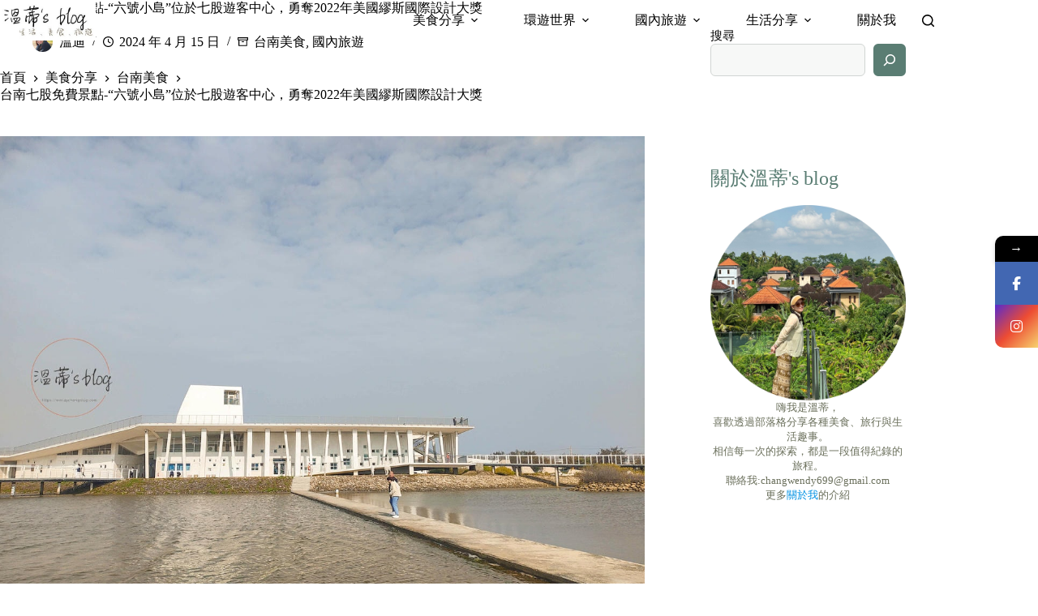

--- FILE ---
content_type: text/html
request_url: https://wendychangblog.com/%E5%8F%B0%E5%8D%97%E4%B8%83%E8%82%A1%E5%85%8D%E8%B2%BB%E6%99%AF%E9%BB%9E-%E5%85%AD%E8%99%9F%E5%B0%8F%E5%B3%B6/
body_size: 58055
content:
<!doctype html>
<html lang="zh-TW">
<head>
	
	<meta charset="UTF-8">
	<meta name="viewport" content="width=device-width, initial-scale=1, maximum-scale=5, viewport-fit=cover">
	<link rel="profile" href="https://gmpg.org/xfn/11">

	<title>台南七股免費景點-&#8220;六號小島&#8221;位於七股遊客中心，勇奪2022年美國繆斯國際設計大獎 &#8211; 溫蒂&#039;s blog</title>
			<style>								
					form#stickyelements-form input::-moz-placeholder{
						color: #4F4F4F;
					} 
					form#stickyelements-form input::-ms-input-placeholder{
						color: #4F4F4F					} 
					form#stickyelements-form input::-webkit-input-placeholder{
						color: #4F4F4F					}
					form#stickyelements-form input::placeholder{
						color: #4F4F4F					}
					form#stickyelements-form textarea::placeholder {
						color: #4F4F4F					}
					form#stickyelements-form textarea::-moz-placeholder {
						color: #4F4F4F					}					
			</style>	
			<meta name='robots' content='max-image-preview:large, max-snippet:-1, max-video-preview:-1' />
<link rel="canonical" href="https://wendychangblog.com/%e5%8f%b0%e5%8d%97%e4%b8%83%e8%82%a1%e5%85%8d%e8%b2%bb%e6%99%af%e9%bb%9e-%e5%85%ad%e8%99%9f%e5%b0%8f%e5%b3%b6/">
<meta name="description" content="稍早我們前往 七股鹽山 的路上經過了七股遊客中心，一查才知道遊客中心內有一個六號小島，乍聽之下好像是一個要坐船才可以到的島，好像還會有島民XD但就是一個裝置藝術，在2022年度有奪得美國紐斯國際設計大獎雕塑設計銀獎唷 六號小島坐落在七股南鹽區的第六生產區故以此命名，用來感謝曾經風光這片土地的鹽工們，也紀念七股作為台灣鹽">
<meta property="og:title" content="台南七股免費景點-&#8220;六號小島&#8221;位於七股遊客中心，勇奪2022年美國繆斯國際設計大獎 &#8211; 溫蒂&#039;s blog">
<meta property="og:type" content="article">
<meta property="og:image" content="https://wendychangblog.com/wp-content/uploads/2024/04/20251001-mc8gq.jpg">
<meta property="og:image:width" content="4032">
<meta property="og:image:height" content="3024">
<meta property="og:image:alt" content="20251001-mc8gq">
<meta property="og:description" content="稍早我們前往 七股鹽山 的路上經過了七股遊客中心，一查才知道遊客中心內有一個六號小島，乍聽之下好像是一個要坐船才可以到的島，好像還會有島民XD但就是一個裝置藝術，在2022年度有奪得美國紐斯國際設計大獎雕塑設計銀獎唷 六號小島坐落在七股南鹽區的第六生產區故以此命名，用來感謝曾經風光這片土地的鹽工們，也紀念七股作為台灣鹽">
<meta property="og:url" content="https://wendychangblog.com/%e5%8f%b0%e5%8d%97%e4%b8%83%e8%82%a1%e5%85%8d%e8%b2%bb%e6%99%af%e9%bb%9e-%e5%85%ad%e8%99%9f%e5%b0%8f%e5%b3%b6/">
<meta property="og:locale" content="zh_TW">
<meta property="og:site_name" content="溫蒂&#039;s blog">
<meta property="article:published_time" content="2024-04-15T17:35:51+08:00">
<meta property="article:modified_time" content="2025-10-01T09:29:12+08:00">
<meta property="og:updated_time" content="2025-10-01T09:29:12+08:00">
<meta property="article:section" content="台南美食">
<meta property="article:tag" content="七股免費景點">
<meta property="article:tag" content="七股遊客中心">
<meta property="article:tag" content="六號小島">
<meta property="article:tag" content="台南景點">
<meta name="twitter:card" content="summary_large_image">
<meta name="twitter:image" content="https://wendychangblog.com/wp-content/uploads/2024/04/20251001-mc8gq.jpg">
<link rel='dns-prefetch' href='//fonts.googleapis.com' />
<style id='wp-img-auto-sizes-contain-inline-css'>
img:is([sizes=auto i],[sizes^="auto," i]){contain-intrinsic-size:3000px 1500px}
/*# sourceURL=wp-img-auto-sizes-contain-inline-css */
</style>
<link rel='stylesheet' id='blocksy-dynamic-global-css' href='https://wendychangblog.com/wp-content/uploads/blocksy/css/global.css?ver=82816' media='all' />
<link rel='stylesheet' id='wp-block-library-css' href='https://wendychangblog.com/wp-includes/css/dist/block-library/style.min.css?ver=6.9' media='all' />
<style id='global-styles-inline-css'>
:root{--wp--preset--aspect-ratio--square: 1;--wp--preset--aspect-ratio--4-3: 4/3;--wp--preset--aspect-ratio--3-4: 3/4;--wp--preset--aspect-ratio--3-2: 3/2;--wp--preset--aspect-ratio--2-3: 2/3;--wp--preset--aspect-ratio--16-9: 16/9;--wp--preset--aspect-ratio--9-16: 9/16;--wp--preset--color--black: #000000;--wp--preset--color--cyan-bluish-gray: #abb8c3;--wp--preset--color--white: #ffffff;--wp--preset--color--pale-pink: #f78da7;--wp--preset--color--vivid-red: #cf2e2e;--wp--preset--color--luminous-vivid-orange: #ff6900;--wp--preset--color--luminous-vivid-amber: #fcb900;--wp--preset--color--light-green-cyan: #7bdcb5;--wp--preset--color--vivid-green-cyan: #00d084;--wp--preset--color--pale-cyan-blue: #8ed1fc;--wp--preset--color--vivid-cyan-blue: #0693e3;--wp--preset--color--vivid-purple: #9b51e0;--wp--preset--color--palette-color-1: var(--theme-palette-color-1, #4C6A61);--wp--preset--color--palette-color-2: var(--theme-palette-color-2, #1559ed);--wp--preset--color--palette-color-3: var(--theme-palette-color-3, #3A4F66);--wp--preset--color--palette-color-4: var(--theme-palette-color-4, #192a3d);--wp--preset--color--palette-color-5: var(--theme-palette-color-5, #e1e8ed);--wp--preset--color--palette-color-6: var(--theme-palette-color-6, #f2f5f7);--wp--preset--color--palette-color-7: var(--theme-palette-color-7, #FAFBFC);--wp--preset--color--palette-color-8: var(--theme-palette-color-8, #ffffff);--wp--preset--gradient--vivid-cyan-blue-to-vivid-purple: linear-gradient(135deg,rgb(6,147,227) 0%,rgb(155,81,224) 100%);--wp--preset--gradient--light-green-cyan-to-vivid-green-cyan: linear-gradient(135deg,rgb(122,220,180) 0%,rgb(0,208,130) 100%);--wp--preset--gradient--luminous-vivid-amber-to-luminous-vivid-orange: linear-gradient(135deg,rgb(252,185,0) 0%,rgb(255,105,0) 100%);--wp--preset--gradient--luminous-vivid-orange-to-vivid-red: linear-gradient(135deg,rgb(255,105,0) 0%,rgb(207,46,46) 100%);--wp--preset--gradient--very-light-gray-to-cyan-bluish-gray: linear-gradient(135deg,rgb(238,238,238) 0%,rgb(169,184,195) 100%);--wp--preset--gradient--cool-to-warm-spectrum: linear-gradient(135deg,rgb(74,234,220) 0%,rgb(151,120,209) 20%,rgb(207,42,186) 40%,rgb(238,44,130) 60%,rgb(251,105,98) 80%,rgb(254,248,76) 100%);--wp--preset--gradient--blush-light-purple: linear-gradient(135deg,rgb(255,206,236) 0%,rgb(152,150,240) 100%);--wp--preset--gradient--blush-bordeaux: linear-gradient(135deg,rgb(254,205,165) 0%,rgb(254,45,45) 50%,rgb(107,0,62) 100%);--wp--preset--gradient--luminous-dusk: linear-gradient(135deg,rgb(255,203,112) 0%,rgb(199,81,192) 50%,rgb(65,88,208) 100%);--wp--preset--gradient--pale-ocean: linear-gradient(135deg,rgb(255,245,203) 0%,rgb(182,227,212) 50%,rgb(51,167,181) 100%);--wp--preset--gradient--electric-grass: linear-gradient(135deg,rgb(202,248,128) 0%,rgb(113,206,126) 100%);--wp--preset--gradient--midnight: linear-gradient(135deg,rgb(2,3,129) 0%,rgb(40,116,252) 100%);--wp--preset--gradient--juicy-peach: linear-gradient(to right, #ffecd2 0%, #fcb69f 100%);--wp--preset--gradient--young-passion: linear-gradient(to right, #ff8177 0%, #ff867a 0%, #ff8c7f 21%, #f99185 52%, #cf556c 78%, #b12a5b 100%);--wp--preset--gradient--true-sunset: linear-gradient(to right, #fa709a 0%, #fee140 100%);--wp--preset--gradient--morpheus-den: linear-gradient(to top, #30cfd0 0%, #330867 100%);--wp--preset--gradient--plum-plate: linear-gradient(135deg, #667eea 0%, #764ba2 100%);--wp--preset--gradient--aqua-splash: linear-gradient(15deg, #13547a 0%, #80d0c7 100%);--wp--preset--gradient--love-kiss: linear-gradient(to top, #ff0844 0%, #ffb199 100%);--wp--preset--gradient--new-retrowave: linear-gradient(to top, #3b41c5 0%, #a981bb 49%, #ffc8a9 100%);--wp--preset--gradient--plum-bath: linear-gradient(to top, #cc208e 0%, #6713d2 100%);--wp--preset--gradient--high-flight: linear-gradient(to right, #0acffe 0%, #495aff 100%);--wp--preset--gradient--teen-party: linear-gradient(-225deg, #FF057C 0%, #8D0B93 50%, #321575 100%);--wp--preset--gradient--fabled-sunset: linear-gradient(-225deg, #231557 0%, #44107A 29%, #FF1361 67%, #FFF800 100%);--wp--preset--gradient--arielle-smile: radial-gradient(circle 248px at center, #16d9e3 0%, #30c7ec 47%, #46aef7 100%);--wp--preset--gradient--itmeo-branding: linear-gradient(180deg, #2af598 0%, #009efd 100%);--wp--preset--gradient--deep-blue: linear-gradient(to right, #6a11cb 0%, #2575fc 100%);--wp--preset--gradient--strong-bliss: linear-gradient(to right, #f78ca0 0%, #f9748f 19%, #fd868c 60%, #fe9a8b 100%);--wp--preset--gradient--sweet-period: linear-gradient(to top, #3f51b1 0%, #5a55ae 13%, #7b5fac 25%, #8f6aae 38%, #a86aa4 50%, #cc6b8e 62%, #f18271 75%, #f3a469 87%, #f7c978 100%);--wp--preset--gradient--purple-division: linear-gradient(to top, #7028e4 0%, #e5b2ca 100%);--wp--preset--gradient--cold-evening: linear-gradient(to top, #0c3483 0%, #a2b6df 100%, #6b8cce 100%, #a2b6df 100%);--wp--preset--gradient--mountain-rock: linear-gradient(to right, #868f96 0%, #596164 100%);--wp--preset--gradient--desert-hump: linear-gradient(to top, #c79081 0%, #dfa579 100%);--wp--preset--gradient--ethernal-constance: linear-gradient(to top, #09203f 0%, #537895 100%);--wp--preset--gradient--happy-memories: linear-gradient(-60deg, #ff5858 0%, #f09819 100%);--wp--preset--gradient--grown-early: linear-gradient(to top, #0ba360 0%, #3cba92 100%);--wp--preset--gradient--morning-salad: linear-gradient(-225deg, #B7F8DB 0%, #50A7C2 100%);--wp--preset--gradient--night-call: linear-gradient(-225deg, #AC32E4 0%, #7918F2 48%, #4801FF 100%);--wp--preset--gradient--mind-crawl: linear-gradient(-225deg, #473B7B 0%, #3584A7 51%, #30D2BE 100%);--wp--preset--gradient--angel-care: linear-gradient(-225deg, #FFE29F 0%, #FFA99F 48%, #FF719A 100%);--wp--preset--gradient--juicy-cake: linear-gradient(to top, #e14fad 0%, #f9d423 100%);--wp--preset--gradient--rich-metal: linear-gradient(to right, #d7d2cc 0%, #304352 100%);--wp--preset--gradient--mole-hall: linear-gradient(-20deg, #616161 0%, #9bc5c3 100%);--wp--preset--gradient--cloudy-knoxville: linear-gradient(120deg, #fdfbfb 0%, #ebedee 100%);--wp--preset--gradient--soft-grass: linear-gradient(to top, #c1dfc4 0%, #deecdd 100%);--wp--preset--gradient--saint-petersburg: linear-gradient(135deg, #f5f7fa 0%, #c3cfe2 100%);--wp--preset--gradient--everlasting-sky: linear-gradient(135deg, #fdfcfb 0%, #e2d1c3 100%);--wp--preset--gradient--kind-steel: linear-gradient(-20deg, #e9defa 0%, #fbfcdb 100%);--wp--preset--gradient--over-sun: linear-gradient(60deg, #abecd6 0%, #fbed96 100%);--wp--preset--gradient--premium-white: linear-gradient(to top, #d5d4d0 0%, #d5d4d0 1%, #eeeeec 31%, #efeeec 75%, #e9e9e7 100%);--wp--preset--gradient--clean-mirror: linear-gradient(45deg, #93a5cf 0%, #e4efe9 100%);--wp--preset--gradient--wild-apple: linear-gradient(to top, #d299c2 0%, #fef9d7 100%);--wp--preset--gradient--snow-again: linear-gradient(to top, #e6e9f0 0%, #eef1f5 100%);--wp--preset--gradient--confident-cloud: linear-gradient(to top, #dad4ec 0%, #dad4ec 1%, #f3e7e9 100%);--wp--preset--gradient--glass-water: linear-gradient(to top, #dfe9f3 0%, white 100%);--wp--preset--gradient--perfect-white: linear-gradient(-225deg, #E3FDF5 0%, #FFE6FA 100%);--wp--preset--font-size--small: 13px;--wp--preset--font-size--medium: 20px;--wp--preset--font-size--large: clamp(22px, 1.375rem + ((1vw - 3.2px) * 0.625), 30px);--wp--preset--font-size--x-large: clamp(30px, 1.875rem + ((1vw - 3.2px) * 1.563), 50px);--wp--preset--font-size--xx-large: clamp(45px, 2.813rem + ((1vw - 3.2px) * 2.734), 80px);--wp--preset--spacing--20: 0.44rem;--wp--preset--spacing--30: 0.67rem;--wp--preset--spacing--40: 1rem;--wp--preset--spacing--50: 1.5rem;--wp--preset--spacing--60: 2.25rem;--wp--preset--spacing--70: 3.38rem;--wp--preset--spacing--80: 5.06rem;--wp--preset--shadow--natural: 6px 6px 9px rgba(0, 0, 0, 0.2);--wp--preset--shadow--deep: 12px 12px 50px rgba(0, 0, 0, 0.4);--wp--preset--shadow--sharp: 6px 6px 0px rgba(0, 0, 0, 0.2);--wp--preset--shadow--outlined: 6px 6px 0px -3px rgb(255, 255, 255), 6px 6px rgb(0, 0, 0);--wp--preset--shadow--crisp: 6px 6px 0px rgb(0, 0, 0);}:root { --wp--style--global--content-size: var(--theme-block-max-width);--wp--style--global--wide-size: var(--theme-block-wide-max-width); }:where(body) { margin: 0; }.wp-site-blocks > .alignleft { float: left; margin-right: 2em; }.wp-site-blocks > .alignright { float: right; margin-left: 2em; }.wp-site-blocks > .aligncenter { justify-content: center; margin-left: auto; margin-right: auto; }:where(.wp-site-blocks) > * { margin-block-start: var(--theme-content-spacing); margin-block-end: 0; }:where(.wp-site-blocks) > :first-child { margin-block-start: 0; }:where(.wp-site-blocks) > :last-child { margin-block-end: 0; }:root { --wp--style--block-gap: var(--theme-content-spacing); }:root :where(.is-layout-flow) > :first-child{margin-block-start: 0;}:root :where(.is-layout-flow) > :last-child{margin-block-end: 0;}:root :where(.is-layout-flow) > *{margin-block-start: var(--theme-content-spacing);margin-block-end: 0;}:root :where(.is-layout-constrained) > :first-child{margin-block-start: 0;}:root :where(.is-layout-constrained) > :last-child{margin-block-end: 0;}:root :where(.is-layout-constrained) > *{margin-block-start: var(--theme-content-spacing);margin-block-end: 0;}:root :where(.is-layout-flex){gap: var(--theme-content-spacing);}:root :where(.is-layout-grid){gap: var(--theme-content-spacing);}.is-layout-flow > .alignleft{float: left;margin-inline-start: 0;margin-inline-end: 2em;}.is-layout-flow > .alignright{float: right;margin-inline-start: 2em;margin-inline-end: 0;}.is-layout-flow > .aligncenter{margin-left: auto !important;margin-right: auto !important;}.is-layout-constrained > .alignleft{float: left;margin-inline-start: 0;margin-inline-end: 2em;}.is-layout-constrained > .alignright{float: right;margin-inline-start: 2em;margin-inline-end: 0;}.is-layout-constrained > .aligncenter{margin-left: auto !important;margin-right: auto !important;}.is-layout-constrained > :where(:not(.alignleft):not(.alignright):not(.alignfull)){max-width: var(--wp--style--global--content-size);margin-left: auto !important;margin-right: auto !important;}.is-layout-constrained > .alignwide{max-width: var(--wp--style--global--wide-size);}body .is-layout-flex{display: flex;}.is-layout-flex{flex-wrap: wrap;align-items: center;}.is-layout-flex > :is(*, div){margin: 0;}body .is-layout-grid{display: grid;}.is-layout-grid > :is(*, div){margin: 0;}body{padding-top: 0px;padding-right: 0px;padding-bottom: 0px;padding-left: 0px;}:root :where(.wp-element-button, .wp-block-button__link){font-style: inherit;font-weight: inherit;letter-spacing: inherit;text-transform: inherit;}.has-black-color{color: var(--wp--preset--color--black) !important;}.has-cyan-bluish-gray-color{color: var(--wp--preset--color--cyan-bluish-gray) !important;}.has-white-color{color: var(--wp--preset--color--white) !important;}.has-pale-pink-color{color: var(--wp--preset--color--pale-pink) !important;}.has-vivid-red-color{color: var(--wp--preset--color--vivid-red) !important;}.has-luminous-vivid-orange-color{color: var(--wp--preset--color--luminous-vivid-orange) !important;}.has-luminous-vivid-amber-color{color: var(--wp--preset--color--luminous-vivid-amber) !important;}.has-light-green-cyan-color{color: var(--wp--preset--color--light-green-cyan) !important;}.has-vivid-green-cyan-color{color: var(--wp--preset--color--vivid-green-cyan) !important;}.has-pale-cyan-blue-color{color: var(--wp--preset--color--pale-cyan-blue) !important;}.has-vivid-cyan-blue-color{color: var(--wp--preset--color--vivid-cyan-blue) !important;}.has-vivid-purple-color{color: var(--wp--preset--color--vivid-purple) !important;}.has-palette-color-1-color{color: var(--wp--preset--color--palette-color-1) !important;}.has-palette-color-2-color{color: var(--wp--preset--color--palette-color-2) !important;}.has-palette-color-3-color{color: var(--wp--preset--color--palette-color-3) !important;}.has-palette-color-4-color{color: var(--wp--preset--color--palette-color-4) !important;}.has-palette-color-5-color{color: var(--wp--preset--color--palette-color-5) !important;}.has-palette-color-6-color{color: var(--wp--preset--color--palette-color-6) !important;}.has-palette-color-7-color{color: var(--wp--preset--color--palette-color-7) !important;}.has-palette-color-8-color{color: var(--wp--preset--color--palette-color-8) !important;}.has-black-background-color{background-color: var(--wp--preset--color--black) !important;}.has-cyan-bluish-gray-background-color{background-color: var(--wp--preset--color--cyan-bluish-gray) !important;}.has-white-background-color{background-color: var(--wp--preset--color--white) !important;}.has-pale-pink-background-color{background-color: var(--wp--preset--color--pale-pink) !important;}.has-vivid-red-background-color{background-color: var(--wp--preset--color--vivid-red) !important;}.has-luminous-vivid-orange-background-color{background-color: var(--wp--preset--color--luminous-vivid-orange) !important;}.has-luminous-vivid-amber-background-color{background-color: var(--wp--preset--color--luminous-vivid-amber) !important;}.has-light-green-cyan-background-color{background-color: var(--wp--preset--color--light-green-cyan) !important;}.has-vivid-green-cyan-background-color{background-color: var(--wp--preset--color--vivid-green-cyan) !important;}.has-pale-cyan-blue-background-color{background-color: var(--wp--preset--color--pale-cyan-blue) !important;}.has-vivid-cyan-blue-background-color{background-color: var(--wp--preset--color--vivid-cyan-blue) !important;}.has-vivid-purple-background-color{background-color: var(--wp--preset--color--vivid-purple) !important;}.has-palette-color-1-background-color{background-color: var(--wp--preset--color--palette-color-1) !important;}.has-palette-color-2-background-color{background-color: var(--wp--preset--color--palette-color-2) !important;}.has-palette-color-3-background-color{background-color: var(--wp--preset--color--palette-color-3) !important;}.has-palette-color-4-background-color{background-color: var(--wp--preset--color--palette-color-4) !important;}.has-palette-color-5-background-color{background-color: var(--wp--preset--color--palette-color-5) !important;}.has-palette-color-6-background-color{background-color: var(--wp--preset--color--palette-color-6) !important;}.has-palette-color-7-background-color{background-color: var(--wp--preset--color--palette-color-7) !important;}.has-palette-color-8-background-color{background-color: var(--wp--preset--color--palette-color-8) !important;}.has-black-border-color{border-color: var(--wp--preset--color--black) !important;}.has-cyan-bluish-gray-border-color{border-color: var(--wp--preset--color--cyan-bluish-gray) !important;}.has-white-border-color{border-color: var(--wp--preset--color--white) !important;}.has-pale-pink-border-color{border-color: var(--wp--preset--color--pale-pink) !important;}.has-vivid-red-border-color{border-color: var(--wp--preset--color--vivid-red) !important;}.has-luminous-vivid-orange-border-color{border-color: var(--wp--preset--color--luminous-vivid-orange) !important;}.has-luminous-vivid-amber-border-color{border-color: var(--wp--preset--color--luminous-vivid-amber) !important;}.has-light-green-cyan-border-color{border-color: var(--wp--preset--color--light-green-cyan) !important;}.has-vivid-green-cyan-border-color{border-color: var(--wp--preset--color--vivid-green-cyan) !important;}.has-pale-cyan-blue-border-color{border-color: var(--wp--preset--color--pale-cyan-blue) !important;}.has-vivid-cyan-blue-border-color{border-color: var(--wp--preset--color--vivid-cyan-blue) !important;}.has-vivid-purple-border-color{border-color: var(--wp--preset--color--vivid-purple) !important;}.has-palette-color-1-border-color{border-color: var(--wp--preset--color--palette-color-1) !important;}.has-palette-color-2-border-color{border-color: var(--wp--preset--color--palette-color-2) !important;}.has-palette-color-3-border-color{border-color: var(--wp--preset--color--palette-color-3) !important;}.has-palette-color-4-border-color{border-color: var(--wp--preset--color--palette-color-4) !important;}.has-palette-color-5-border-color{border-color: var(--wp--preset--color--palette-color-5) !important;}.has-palette-color-6-border-color{border-color: var(--wp--preset--color--palette-color-6) !important;}.has-palette-color-7-border-color{border-color: var(--wp--preset--color--palette-color-7) !important;}.has-palette-color-8-border-color{border-color: var(--wp--preset--color--palette-color-8) !important;}.has-vivid-cyan-blue-to-vivid-purple-gradient-background{background: var(--wp--preset--gradient--vivid-cyan-blue-to-vivid-purple) !important;}.has-light-green-cyan-to-vivid-green-cyan-gradient-background{background: var(--wp--preset--gradient--light-green-cyan-to-vivid-green-cyan) !important;}.has-luminous-vivid-amber-to-luminous-vivid-orange-gradient-background{background: var(--wp--preset--gradient--luminous-vivid-amber-to-luminous-vivid-orange) !important;}.has-luminous-vivid-orange-to-vivid-red-gradient-background{background: var(--wp--preset--gradient--luminous-vivid-orange-to-vivid-red) !important;}.has-very-light-gray-to-cyan-bluish-gray-gradient-background{background: var(--wp--preset--gradient--very-light-gray-to-cyan-bluish-gray) !important;}.has-cool-to-warm-spectrum-gradient-background{background: var(--wp--preset--gradient--cool-to-warm-spectrum) !important;}.has-blush-light-purple-gradient-background{background: var(--wp--preset--gradient--blush-light-purple) !important;}.has-blush-bordeaux-gradient-background{background: var(--wp--preset--gradient--blush-bordeaux) !important;}.has-luminous-dusk-gradient-background{background: var(--wp--preset--gradient--luminous-dusk) !important;}.has-pale-ocean-gradient-background{background: var(--wp--preset--gradient--pale-ocean) !important;}.has-electric-grass-gradient-background{background: var(--wp--preset--gradient--electric-grass) !important;}.has-midnight-gradient-background{background: var(--wp--preset--gradient--midnight) !important;}.has-juicy-peach-gradient-background{background: var(--wp--preset--gradient--juicy-peach) !important;}.has-young-passion-gradient-background{background: var(--wp--preset--gradient--young-passion) !important;}.has-true-sunset-gradient-background{background: var(--wp--preset--gradient--true-sunset) !important;}.has-morpheus-den-gradient-background{background: var(--wp--preset--gradient--morpheus-den) !important;}.has-plum-plate-gradient-background{background: var(--wp--preset--gradient--plum-plate) !important;}.has-aqua-splash-gradient-background{background: var(--wp--preset--gradient--aqua-splash) !important;}.has-love-kiss-gradient-background{background: var(--wp--preset--gradient--love-kiss) !important;}.has-new-retrowave-gradient-background{background: var(--wp--preset--gradient--new-retrowave) !important;}.has-plum-bath-gradient-background{background: var(--wp--preset--gradient--plum-bath) !important;}.has-high-flight-gradient-background{background: var(--wp--preset--gradient--high-flight) !important;}.has-teen-party-gradient-background{background: var(--wp--preset--gradient--teen-party) !important;}.has-fabled-sunset-gradient-background{background: var(--wp--preset--gradient--fabled-sunset) !important;}.has-arielle-smile-gradient-background{background: var(--wp--preset--gradient--arielle-smile) !important;}.has-itmeo-branding-gradient-background{background: var(--wp--preset--gradient--itmeo-branding) !important;}.has-deep-blue-gradient-background{background: var(--wp--preset--gradient--deep-blue) !important;}.has-strong-bliss-gradient-background{background: var(--wp--preset--gradient--strong-bliss) !important;}.has-sweet-period-gradient-background{background: var(--wp--preset--gradient--sweet-period) !important;}.has-purple-division-gradient-background{background: var(--wp--preset--gradient--purple-division) !important;}.has-cold-evening-gradient-background{background: var(--wp--preset--gradient--cold-evening) !important;}.has-mountain-rock-gradient-background{background: var(--wp--preset--gradient--mountain-rock) !important;}.has-desert-hump-gradient-background{background: var(--wp--preset--gradient--desert-hump) !important;}.has-ethernal-constance-gradient-background{background: var(--wp--preset--gradient--ethernal-constance) !important;}.has-happy-memories-gradient-background{background: var(--wp--preset--gradient--happy-memories) !important;}.has-grown-early-gradient-background{background: var(--wp--preset--gradient--grown-early) !important;}.has-morning-salad-gradient-background{background: var(--wp--preset--gradient--morning-salad) !important;}.has-night-call-gradient-background{background: var(--wp--preset--gradient--night-call) !important;}.has-mind-crawl-gradient-background{background: var(--wp--preset--gradient--mind-crawl) !important;}.has-angel-care-gradient-background{background: var(--wp--preset--gradient--angel-care) !important;}.has-juicy-cake-gradient-background{background: var(--wp--preset--gradient--juicy-cake) !important;}.has-rich-metal-gradient-background{background: var(--wp--preset--gradient--rich-metal) !important;}.has-mole-hall-gradient-background{background: var(--wp--preset--gradient--mole-hall) !important;}.has-cloudy-knoxville-gradient-background{background: var(--wp--preset--gradient--cloudy-knoxville) !important;}.has-soft-grass-gradient-background{background: var(--wp--preset--gradient--soft-grass) !important;}.has-saint-petersburg-gradient-background{background: var(--wp--preset--gradient--saint-petersburg) !important;}.has-everlasting-sky-gradient-background{background: var(--wp--preset--gradient--everlasting-sky) !important;}.has-kind-steel-gradient-background{background: var(--wp--preset--gradient--kind-steel) !important;}.has-over-sun-gradient-background{background: var(--wp--preset--gradient--over-sun) !important;}.has-premium-white-gradient-background{background: var(--wp--preset--gradient--premium-white) !important;}.has-clean-mirror-gradient-background{background: var(--wp--preset--gradient--clean-mirror) !important;}.has-wild-apple-gradient-background{background: var(--wp--preset--gradient--wild-apple) !important;}.has-snow-again-gradient-background{background: var(--wp--preset--gradient--snow-again) !important;}.has-confident-cloud-gradient-background{background: var(--wp--preset--gradient--confident-cloud) !important;}.has-glass-water-gradient-background{background: var(--wp--preset--gradient--glass-water) !important;}.has-perfect-white-gradient-background{background: var(--wp--preset--gradient--perfect-white) !important;}.has-small-font-size{font-size: var(--wp--preset--font-size--small) !important;}.has-medium-font-size{font-size: var(--wp--preset--font-size--medium) !important;}.has-large-font-size{font-size: var(--wp--preset--font-size--large) !important;}.has-x-large-font-size{font-size: var(--wp--preset--font-size--x-large) !important;}.has-xx-large-font-size{font-size: var(--wp--preset--font-size--xx-large) !important;}
:root :where(.wp-block-pullquote){font-size: clamp(0.984em, 0.984rem + ((1vw - 0.2em) * 0.645), 1.5em);line-height: 1.6;}
/*# sourceURL=global-styles-inline-css */
</style>
<link rel='stylesheet' id='ez-toc-css' href='https://wendychangblog.com/wp-content/plugins/easy-table-of-contents/assets/css/screen.min.css?ver=2.0.80' media='all' />
<style id='ez-toc-inline-css'>
div#ez-toc-container .ez-toc-title {font-size: 120%;}div#ez-toc-container .ez-toc-title {font-weight: 500;}div#ez-toc-container ul li , div#ez-toc-container ul li a {font-size: 95%;}div#ez-toc-container ul li , div#ez-toc-container ul li a {font-weight: 500;}div#ez-toc-container nav ul ul li {font-size: 90%;}div#ez-toc-container {width: 100%;}.ez-toc-box-title {font-weight: bold; margin-bottom: 10px; text-align: center; text-transform: uppercase; letter-spacing: 1px; color: #666; padding-bottom: 5px;position:absolute;top:-4%;left:5%;background-color: inherit;transition: top 0.3s ease;}.ez-toc-box-title.toc-closed {top:-25%;}
.ez-toc-container-direction {direction: ltr;}.ez-toc-counter ul{counter-reset: item ;}.ez-toc-counter nav ul li a::before {content: counters(item, '.', decimal) '. ';display: inline-block;counter-increment: item;flex-grow: 0;flex-shrink: 0;margin-right: .2em; float: left; }.ez-toc-widget-direction {direction: ltr;}.ez-toc-widget-container ul{counter-reset: item ;}.ez-toc-widget-container nav ul li a::before {content: counters(item, '.', decimal) '. ';display: inline-block;counter-increment: item;flex-grow: 0;flex-shrink: 0;margin-right: .2em; float: left; }
/*# sourceURL=ez-toc-inline-css */
</style>
<link rel='stylesheet' id='parent-style-css' href='https://wendychangblog.com/wp-content/themes/blocksy/style.css?ver=6.9' media='all' />
<link rel='stylesheet' id='ct-main-styles-css' href='https://wendychangblog.com/wp-content/themes/blocksy/static/bundle/main.min.css?ver=2.1.25' media='all' />
<link rel='stylesheet' id='ct-page-title-styles-css' href='https://wendychangblog.com/wp-content/themes/blocksy/static/bundle/page-title.min.css?ver=2.1.25' media='all' />
<link rel='stylesheet' id='ct-sidebar-styles-css' href='https://wendychangblog.com/wp-content/themes/blocksy/static/bundle/sidebar.min.css?ver=2.1.25' media='all' />
<link rel='stylesheet' id='ct-author-box-styles-css' href='https://wendychangblog.com/wp-content/themes/blocksy/static/bundle/author-box.min.css?ver=2.1.25' media='all' />
<link rel='stylesheet' id='ct-posts-nav-styles-css' href='https://wendychangblog.com/wp-content/themes/blocksy/static/bundle/posts-nav.min.css?ver=2.1.25' media='all' />
<link rel='stylesheet' id='ct-share-box-styles-css' href='https://wendychangblog.com/wp-content/themes/blocksy/static/bundle/share-box.min.css?ver=2.1.25' media='all' />
<link rel='stylesheet' id='blocksy-ext-trending-styles-css' href='https://wendychangblog.com/wp-content/plugins/blocksy-companion-pro/framework/extensions/trending/static/bundle/main.min.css?ver=2.1.25' media='all' />
<style id='kadence-blocks-global-variables-inline-css'>
:root {--global-kb-font-size-sm:clamp(0.8rem, 0.73rem + 0.217vw, 0.9rem);--global-kb-font-size-md:clamp(1.1rem, 0.995rem + 0.326vw, 1.25rem);--global-kb-font-size-lg:clamp(1.75rem, 1.576rem + 0.543vw, 2rem);--global-kb-font-size-xl:clamp(2.25rem, 1.728rem + 1.63vw, 3rem);--global-kb-font-size-xxl:clamp(2.5rem, 1.456rem + 3.26vw, 4rem);--global-kb-font-size-xxxl:clamp(2.75rem, 0.489rem + 7.065vw, 6rem);}:root {--global-palette1: #3182CE;--global-palette2: #2B6CB0;--global-palette3: #1A202C;--global-palette4: #2D3748;--global-palette5: #4A5568;--global-palette6: #718096;--global-palette7: #EDF2F7;--global-palette8: #F7FAFC;--global-palette9: #ffffff;}
/*# sourceURL=kadence-blocks-global-variables-inline-css */
</style>
<link rel='stylesheet' id='mystickyelements-google-fonts-css' href='https://fonts.googleapis.com/css?family=Poppins%3A400%2C500%2C600%2C700&#038;ver=6.9' media='all' />
<link rel='stylesheet' id='font-awesome-css-css' href='https://wendychangblog.com/wp-content/plugins/mystickyelements/css/font-awesome.min.css?ver=2.3.4' media='all' />
<link rel='stylesheet' id='mystickyelements-front-css-css' href='https://wendychangblog.com/wp-content/plugins/mystickyelements/css/mystickyelements-front.min.css?ver=2.3.4' media='all' />
<link rel='stylesheet' id='intl-tel-input-css' href='https://wendychangblog.com/wp-content/plugins/mystickyelements/intl-tel-input-src/build/css/intlTelInput.css?ver=2.3.4' media='all' />
<script src="https://wendychangblog.com/wp-includes/js/jquery/jquery.min.js?ver=3.7.1" id="jquery-core-js"></script>
<script src="https://wendychangblog.com/wp-includes/js/jquery/jquery-migrate.min.js?ver=3.4.1" id="jquery-migrate-js"></script>
		<script type="text/javascript">
				(function(c,l,a,r,i,t,y){
					c[a]=c[a]||function(){(c[a].q=c[a].q||[]).push(arguments)};t=l.createElement(r);t.async=1;
					t.src="https://www.clarity.ms/tag/"+i+"?ref=wordpress";y=l.getElementsByTagName(r)[0];y.parentNode.insertBefore(t,y);
				})(window, document, "clarity", "script", "oyerv2nmll");
		</script>
		<style>
/* 文章目錄 ---------------------*/
#ez-toc-container{
 width: 100% !important;
 background: #ffffff;
 border-radius: 0px;
 border: #e5e5e5 solid 5px;
 margin: 50px 0px;
 padding: 30px 20px;
}
@media (min-width: 1000px){
 #ez-toc-container{
  padding: 30px 50px;
 }
}
#ez-toc-container li a:hover{
 text-decoration: none !important;
 color: #999;
}
.ez-toc-title-container{
 color: #000;
 font-size: 19px;
 margin-bottom: 20px;
}
.ez-toc-list li{
 font-weight: normal !important;
 line-height: 200% !important;
}
.ez-toc-list li a{
 position: relative;
}
.ez-toc-heading-level-2{
 font-size: 17px;
 color: #000 !important;
 padding-bottom: 10px !important;
}
.ez-toc-heading-level-2 a:before{
 content: counters(item, "", decimal-leading-zero) "" !important;
 letter-spacing: 5px;
 width: 40px !important;
}
.ez-toc-heading-level-2 a:after{
 content:" ";
 position: absolute;
 left: 33px;
 top: 5px;
 height: 18px;
 width: 1px;
 display: inline-block;
 border-left: 1px #000 solid;
}
.ez-toc-heading-level-3 a:after{
 display: none;
}
.ez-toc-heading-level-3{
 font-size: 15px;
 color: #000 !important;
}
.ez-toc-heading-level-3 a::before{
 content: "•  " !important;
 color: #bbb;
 padding: 0px 5px 0px 20px;
 width: auto !important;
 font-size: 15pt;
}
.ez-toc-js-icon-con{
 background: #eee;
 border-radius: 0 !important;
 border: 0px !important;
}
    </style><noscript><link rel='stylesheet' href='https://wendychangblog.com/wp-content/themes/blocksy/static/bundle/no-scripts.min.css' type='text/css'></noscript>

<!-- Google tag (gtag.js) -->
<script async src="https://www.googletagmanager.com/gtag/js?id=G-3GDZWT2N65"></script>
<script>
  window.dataLayer = window.dataLayer || [];
  function gtag(){dataLayer.push(arguments);}
  gtag('js', new Date());

  gtag('config', 'G-3GDZWT2N65');
</script>
<link rel="icon" href="https://wendychangblog.com/wp-content/uploads/2025/11/cropped-去背含網址-32x32.png" sizes="32x32" />
<link rel="icon" href="https://wendychangblog.com/wp-content/uploads/2025/11/cropped-去背含網址-192x192.png" sizes="192x192" />
<link rel="apple-touch-icon" href="https://wendychangblog.com/wp-content/uploads/2025/11/cropped-去背含網址-180x180.png" />
<meta name="msapplication-TileImage" content="https://wendychangblog.com/wp-content/uploads/2025/11/cropped-去背含網址-270x270.png" />
		<style id="wp-custom-css">
			.cheese-cake{
    background-color: #f7f7f7;
    padding: 16px 0 16px 24px;
    border-left: 8px solid #C4DAD2;
    color: #333 !important;
}
.cheese-cake2{
    background-color: #f7f7f7;
    padding: 16px 0 16px 24px;
    border-left: 8px solid #E9EFEC;
    color: #333 !important;
}
.cheese-cake3{
    background-color: #f7f7f7;
    padding: 10px 0 10px 24px;
    border-left: 20px solid #7175cf;
    color: #333 !important;
}
.cheese-cake4{
    background-color: #f7f7f7;
    padding: 1px 0 1px 30px;
    border-left: 20px solid #ffcad5;
    color: #333 !important;
}
.cheese-cake5{
		background: #f5f7f7; 
   	 	padding: 0 8px;
    	border-bottom: 1px solid #e4f2f2;
    	border-top: 1px solid #e4f2f2;
    	border-left: 1px solid #e4f2f2;
	    border-right: 1px solid #e4f2f2;
}


.cheese-cake6{
    background-color: #f7f7f7;
    padding: 1px 0 1px 30px;
    border-left: 20px solid #ECDCDC;
    color: #333 !important;
}


.aff-link,
.aff-link img {
  display: inline-block;
  border-radius: 6px;                 
  transition: transform .35s ease, box-shadow .35s ease, opacity .35s ease;
}

.aff-link:hover,
.aff-link:hover img,
.aff-link img:hover {
  transform: scale(1.05) translateY(-3px);
  box-shadow: 0 8px 20px rgba(206,226,220,0.3);
  opacity: .98;
}



.widget_search.wp-block-search .wp-block-search__input,
.widget_search .wp-block-search__input {
  background-color: #F7F8F7;
  border: 1px solid #D1D5D3;
  color: #444444;
  border-radius: 6px;
  padding: 6px 10px;
}
.widget_search.wp-block-search .wp-block-search__input::placeholder,
.widget_search .wp-block-search__input::placeholder { color: #8A8A8A; }

.widget_search.wp-block-search .wp-block-search__button,
.widget_search .wp-block-search__button {
  background-color: #5A7D73;
  color: #fff;
  border: none;
  border-radius: 6px;
  padding: 6px 12px;
  transition: background-color .3s ease;
}
.widget_search.wp-block-search .wp-block-search__button:hover,
.widget_search .wp-block-search__button:hover { background-color: #72978A; }


.widget_search .search-form .search-field,
.widget_search .search-field {
  background-color: #F7F8F7;
  border: 1px solid #D1D5D3;
  color: #444444;
  border-radius: 6px;
  padding: 6px 10px;
}
.widget_search .search-form .search-field::placeholder,
.widget_search .search-field::placeholder { color: #8A8A8A; }

.widget_search .search-form .search-submit,
.widget_search .search-submit {
  background-color: #5A7D73;
  color: #fff;
  border: none;
  border-radius: 6px;
  padding: 6px 12px;
  transition: background-color .3s ease;
}
.widget_search .search-form .search-submit:hover,
.widget_search .search-submit:hover { background-color: #72978A; }

.entry-content h2 {
 color:#333;
 background-color: #f7f7f7;
 border-left:8px solid #C4DAD2;
 margin: 20px 0px 20px 0px;
 padding: 16px 0px 16px 24px;
}

.entry-content h3{
  display:inline;
  background:linear-gradient(to top, #E8DCCC 45%, transparent 45%);
}

:root {
  --card-bg: #f9fbfa;             /* 柔和奶白綠底 */
  --card-bd: #e0ece6;             /* 淺灰綠外框 */
  --accent: #8cbfa4;              /* 主綠帶 */
  --accent-2: #6fa48b;            /* 深綠漸層 */
  --radius: 16px;                 /* 圓角 */
}

/* 卡片本體 */
.note-block {
  position: relative;
  padding: 1.25rem 1.25rem 1.25rem 2rem;  /* 左側留空放色帶 */
  background: var(--card-bg);
  border: 1px solid var(--card-bd);
  border-radius: var(--radius);
  box-shadow: 0 6px 16px rgba(60, 90, 80, 0.08);
  line-height: 1.8;
  color: #2a2f36;
}

/* 左側圓角色帶 */
.note-block::before {
  content: "";
  position: absolute;
  left: 0.8rem;
  top: 0.9rem;
  bottom: 0.9rem;
  width: 8px;
  border-radius: 999px;
  background: linear-gradient(180deg, var(--accent), var(--accent-2));
  box-shadow: inset 0 0 0 1px rgba(0, 0, 0, .05);
}

/* 文字間距 */
.note-block :where(p, ul, ol):not(:last-child) {
  margin-bottom: .8rem;
}

/* hover 效果（可選，讓它有微微亮度）*/
.note-block:hover {
  box-shadow: 0 8px 20px rgba(60, 90, 80, 0.12);
  transform: translateY(-2px);
  transition: all 0.25s ease;
}

/* 深色模式（選用）*/
@media (prefers-color-scheme: dark) {
  :root {
    --card-bg: #1c2220;
    --card-bd: #34423c;
  }
  .note-block {
    color: #e6e7ea;
    box-shadow: 0 8px 20px rgba(0, 0, 0, .3);
  }
}		</style>
		<style>
.ai-viewports                 {--ai: 1;}
.ai-viewport-3                { display: none !important;}
.ai-viewport-2                { display: none !important;}
.ai-viewport-1                { display: inherit !important;}
.ai-viewport-0                { display: none !important;}
@media (min-width: 768px) and (max-width: 979px) {
.ai-viewport-1                { display: none !important;}
.ai-viewport-2                { display: inherit !important;}
}
@media (max-width: 767px) {
.ai-viewport-1                { display: none !important;}
.ai-viewport-3                { display: inherit !important;}
}
.ai-rotate {position: relative;}
.ai-rotate-hidden {visibility: hidden;}
.ai-rotate-hidden-2 {position: absolute; top: 0; left: 0; width: 100%; height: 100%;}
.ai-list-data, .ai-ip-data, .ai-filter-check, .ai-fallback, .ai-list-block, .ai-list-block-ip, .ai-list-block-filter {visibility: hidden; position: absolute; width: 50%; height: 1px; top: -1000px; z-index: -9999; margin: 0px!important;}
.ai-list-data, .ai-ip-data, .ai-filter-check, .ai-fallback {min-width: 1px;}
</style>
	</head>


<body class="wp-singular post-template-default single single-post postid-8669 single-format-standard wp-embed-responsive wp-theme-blocksy wp-child-theme-blocksy-child" data-link="type-2" data-prefix="single_blog_post" data-header="type-1:sticky" data-footer="type-1" itemscope="itemscope" itemtype="https://schema.org/Blog">

<a class="skip-link screen-reader-text" href="#main">跳至主要內容</a><div class="ct-drawer-canvas" data-location="start">
		<div id="search-modal" class="ct-panel" data-behaviour="modal" role="dialog" aria-label="搜尋對話框" inert>
			<div class="ct-panel-actions">
				<button class="ct-toggle-close" data-type="type-1" aria-label="關閉搜尋互動視窗">
					<svg class="ct-icon" width="12" height="12" viewBox="0 0 15 15"><path d="M1 15a1 1 0 01-.71-.29 1 1 0 010-1.41l5.8-5.8-5.8-5.8A1 1 0 011.7.29l5.8 5.8 5.8-5.8a1 1 0 011.41 1.41l-5.8 5.8 5.8 5.8a1 1 0 01-1.41 1.41l-5.8-5.8-5.8 5.8A1 1 0 011 15z"/></svg>				</button>
			</div>

			<div class="ct-panel-content">
				

<form role="search" method="get" class="ct-search-form"  action="https://wendychangblog.com/" aria-haspopup="listbox" data-live-results="thumbs">

	<input
		type="search" class="modal-field"		placeholder="搜尋"
		value=""
		name="s"
		autocomplete="off"
		title="搜尋..."
		aria-label="搜尋..."
			>

	<div class="ct-search-form-controls">
		
		<button type="submit" class="wp-element-button" data-button="icon" aria-label="搜尋按鈕">
			<svg class="ct-icon ct-search-button-content" aria-hidden="true" width="15" height="15" viewBox="0 0 15 15"><path d="M14.8,13.7L12,11c0.9-1.2,1.5-2.6,1.5-4.2c0-3.7-3-6.8-6.8-6.8S0,3,0,6.8s3,6.8,6.8,6.8c1.6,0,3.1-0.6,4.2-1.5l2.8,2.8c0.1,0.1,0.3,0.2,0.5,0.2s0.4-0.1,0.5-0.2C15.1,14.5,15.1,14,14.8,13.7z M1.5,6.8c0-2.9,2.4-5.2,5.2-5.2S12,3.9,12,6.8S9.6,12,6.8,12S1.5,9.6,1.5,6.8z"/></svg>
			<span class="ct-ajax-loader">
				<svg viewBox="0 0 24 24">
					<circle cx="12" cy="12" r="10" opacity="0.2" fill="none" stroke="currentColor" stroke-miterlimit="10" stroke-width="2"/>

					<path d="m12,2c5.52,0,10,4.48,10,10" fill="none" stroke="currentColor" stroke-linecap="round" stroke-miterlimit="10" stroke-width="2">
						<animateTransform
							attributeName="transform"
							attributeType="XML"
							type="rotate"
							dur="0.6s"
							from="0 12 12"
							to="360 12 12"
							repeatCount="indefinite"
						/>
					</path>
				</svg>
			</span>
		</button>

		
					<input type="hidden" name="ct_post_type" value="post:page">
		
		

			</div>

			<div class="screen-reader-text" aria-live="polite" role="status">
			找不到符合條件的結果		</div>
	
</form>


			</div>
		</div>

		<div id="offcanvas" class="ct-panel ct-header" data-behaviour="right-side" role="dialog" aria-label="滑入對話框" inert=""><div class="ct-panel-inner">
		<div class="ct-panel-actions">
			
			<button class="ct-toggle-close" data-type="type-3" aria-label="關閉側選單">
				<svg class="ct-icon" width="12" height="12" viewBox="0 0 15 15"><path d="M1 15a1 1 0 01-.71-.29 1 1 0 010-1.41l5.8-5.8-5.8-5.8A1 1 0 011.7.29l5.8 5.8 5.8-5.8a1 1 0 011.41 1.41l-5.8 5.8 5.8 5.8a1 1 0 01-1.41 1.41l-5.8-5.8-5.8 5.8A1 1 0 011 15z"/></svg>
			</button>
		</div>
		<div class="ct-panel-content" data-device="desktop"><div class="ct-panel-content-inner"></div></div><div class="ct-panel-content" data-device="mobile"><div class="ct-panel-content-inner">
<div
	class="ct-header-socials "
	data-id="socials">

	
		<div class="ct-social-box" data-color="custom" data-icon-size="custom" data-icons-type="simple" >
			
			
							
				<a href="#" data-network="facebook" aria-label="Facebook">
					<span class="ct-icon-container">
					<svg
					width="20px"
					height="20px"
					viewBox="0 0 20 20"
					aria-hidden="true">
						<path d="M20,10.1c0-5.5-4.5-10-10-10S0,4.5,0,10.1c0,5,3.7,9.1,8.4,9.9v-7H5.9v-2.9h2.5V7.9C8.4,5.4,9.9,4,12.2,4c1.1,0,2.2,0.2,2.2,0.2v2.5h-1.3c-1.2,0-1.6,0.8-1.6,1.6v1.9h2.8L13.9,13h-2.3v7C16.3,19.2,20,15.1,20,10.1z"/>
					</svg>
				</span>				</a>
							
				<a href="#" data-network="twitter" aria-label="X (Twitter)">
					<span class="ct-icon-container">
					<svg
					width="20px"
					height="20px"
					viewBox="0 0 20 20"
					aria-hidden="true">
						<path d="M2.9 0C1.3 0 0 1.3 0 2.9v14.3C0 18.7 1.3 20 2.9 20h14.3c1.6 0 2.9-1.3 2.9-2.9V2.9C20 1.3 18.7 0 17.1 0H2.9zm13.2 3.8L11.5 9l5.5 7.2h-4.3l-3.3-4.4-3.8 4.4H3.4l5-5.7-5.3-6.7h4.4l3 4 3.5-4h2.1zM14.4 15 6.8 5H5.6l7.7 10h1.1z"/>
					</svg>
				</span>				</a>
							
				<a href="#" data-network="instagram" aria-label="Instagram">
					<span class="ct-icon-container">
					<svg
					width="20"
					height="20"
					viewBox="0 0 20 20"
					aria-hidden="true">
						<circle cx="10" cy="10" r="3.3"/>
						<path d="M14.2,0H5.8C2.6,0,0,2.6,0,5.8v8.3C0,17.4,2.6,20,5.8,20h8.3c3.2,0,5.8-2.6,5.8-5.8V5.8C20,2.6,17.4,0,14.2,0zM10,15c-2.8,0-5-2.2-5-5s2.2-5,5-5s5,2.2,5,5S12.8,15,10,15z M15.8,5C15.4,5,15,4.6,15,4.2s0.4-0.8,0.8-0.8s0.8,0.4,0.8,0.8S16.3,5,15.8,5z"/>
					</svg>
				</span>				</a>
			
			
					</div>

	
</div>

<nav
	class="mobile-menu menu-container has-submenu"
	data-id="mobile-menu" data-interaction="click" data-toggle-type="type-1" data-submenu-dots="yes"	aria-label="頁首選單">

	<ul id="menu-%e9%a0%81%e9%a6%96%e9%81%b8%e5%96%ae-1" class=""><li class="menu-item menu-item-type-taxonomy menu-item-object-category current-post-ancestor menu-item-has-children menu-item-6236"><span class="ct-sub-menu-parent"><a href="https://wendychangblog.com/category/%e7%be%8e%e9%a3%9f%e5%88%86%e4%ba%ab/" class="ct-menu-link">美食分享</a><button class="ct-toggle-dropdown-mobile" aria-label="展開下拉選單" aria-haspopup="true" aria-expanded="false"><svg class="ct-icon toggle-icon-1" width="15" height="15" viewBox="0 0 15 15" aria-hidden="true"><path d="M3.9,5.1l3.6,3.6l3.6-3.6l1.4,0.7l-5,5l-5-5L3.9,5.1z"/></svg></button></span>
<ul class="sub-menu">
	<li class="menu-item menu-item-type-taxonomy menu-item-object-category menu-item-11103"><a href="https://wendychangblog.com/category/%e7%be%8e%e9%a3%9f%e5%88%86%e4%ba%ab/%e5%9f%ba%e9%9a%86%e7%be%8e%e9%a3%9f/" class="ct-menu-link">基隆美食</a></li>
	<li class="menu-item menu-item-type-taxonomy menu-item-object-category menu-item-11104"><a href="https://wendychangblog.com/category/%e7%be%8e%e9%a3%9f%e5%88%86%e4%ba%ab/%e5%ae%9c%e8%98%ad%e7%be%8e%e9%a3%9f/" class="ct-menu-link">宜蘭美食</a></li>
	<li class="menu-item menu-item-type-taxonomy menu-item-object-category menu-item-11093"><a href="https://wendychangblog.com/category/%e7%be%8e%e9%a3%9f%e5%88%86%e4%ba%ab/%e5%8f%b0%e5%8c%97%e7%be%8e%e9%a3%9f/" class="ct-menu-link">台北美食</a></li>
	<li class="menu-item menu-item-type-taxonomy menu-item-object-category menu-item-11096"><a href="https://wendychangblog.com/category/%e7%be%8e%e9%a3%9f%e5%88%86%e4%ba%ab/%e6%96%b0%e5%8c%97%e7%be%8e%e9%a3%9f/" class="ct-menu-link">新北美食</a></li>
	<li class="menu-item menu-item-type-taxonomy menu-item-object-category menu-item-11097"><a href="https://wendychangblog.com/category/%e7%be%8e%e9%a3%9f%e5%88%86%e4%ba%ab/%e6%a1%83%e5%9c%92%e7%be%8e%e9%a3%9f/" class="ct-menu-link">桃園美食</a></li>
	<li class="menu-item menu-item-type-taxonomy menu-item-object-category menu-item-11100"><a href="https://wendychangblog.com/category/%e7%be%8e%e9%a3%9f%e5%88%86%e4%ba%ab/%e6%96%b0%e7%ab%b9%e7%be%8e%e9%a3%9f/" class="ct-menu-link">新竹美食</a></li>
	<li class="menu-item menu-item-type-taxonomy menu-item-object-category menu-item-11102"><a href="https://wendychangblog.com/category/%e7%be%8e%e9%a3%9f%e5%88%86%e4%ba%ab/%e8%8b%97%e6%a0%97%e7%be%8e%e9%a3%9f/" class="ct-menu-link">苗栗美食</a></li>
	<li class="menu-item menu-item-type-taxonomy menu-item-object-category menu-item-11101"><a href="https://wendychangblog.com/category/%e7%be%8e%e9%a3%9f%e5%88%86%e4%ba%ab/%e5%8f%b0%e4%b8%ad%e7%be%8e%e9%a3%9f/" class="ct-menu-link">台中美食</a></li>
	<li class="menu-item menu-item-type-taxonomy menu-item-object-category menu-item-11095"><a href="https://wendychangblog.com/category/%e7%be%8e%e9%a3%9f%e5%88%86%e4%ba%ab/%e5%bd%b0%e5%8c%96%e7%be%8e%e9%a3%9f/" class="ct-menu-link">彰化美食</a></li>
	<li class="menu-item menu-item-type-taxonomy menu-item-object-category menu-item-19764"><a href="https://wendychangblog.com/category/%e7%be%8e%e9%a3%9f%e5%88%86%e4%ba%ab/%e5%8d%97%e6%8a%95%e7%be%8e%e9%a3%9f/" class="ct-menu-link">南投美食</a></li>
	<li class="menu-item menu-item-type-taxonomy menu-item-object-category current-post-ancestor current-menu-parent current-post-parent menu-item-11094"><a href="https://wendychangblog.com/category/%e7%be%8e%e9%a3%9f%e5%88%86%e4%ba%ab/%e5%8f%b0%e5%8d%97%e7%be%8e%e9%a3%9f/" class="ct-menu-link">台南美食</a></li>
	<li class="menu-item menu-item-type-taxonomy menu-item-object-category menu-item-11098"><a href="https://wendychangblog.com/category/%e7%be%8e%e9%a3%9f%e5%88%86%e4%ba%ab/%e9%ab%98%e9%9b%84%e7%be%8e%e9%a3%9f/" class="ct-menu-link">高雄美食</a></li>
</ul>
</li>
<li class="menu-item menu-item-type-taxonomy menu-item-object-category menu-item-has-children menu-item-6237"><span class="ct-sub-menu-parent"><a href="https://wendychangblog.com/category/%e7%92%b0%e9%81%8a%e4%b8%96%e7%95%8c/" class="ct-menu-link">環遊世界</a><button class="ct-toggle-dropdown-mobile" aria-label="展開下拉選單" aria-haspopup="true" aria-expanded="false"><svg class="ct-icon toggle-icon-1" width="15" height="15" viewBox="0 0 15 15" aria-hidden="true"><path d="M3.9,5.1l3.6,3.6l3.6-3.6l1.4,0.7l-5,5l-5-5L3.9,5.1z"/></svg></button></span>
<ul class="sub-menu">
	<li class="menu-item menu-item-type-taxonomy menu-item-object-category menu-item-34034"><a href="https://wendychangblog.com/category/%e7%92%b0%e9%81%8a%e4%b8%96%e7%95%8c/%e6%96%af%e9%87%8c%e8%98%ad%e5%8d%a1-sri-lanka/" class="ct-menu-link">斯里蘭卡 Sri Lanka</a></li>
	<li class="menu-item menu-item-type-taxonomy menu-item-object-category menu-item-17606"><a href="https://wendychangblog.com/category/%e7%92%b0%e9%81%8a%e4%b8%96%e7%95%8c/korea/" class="ct-menu-link">韓國 Korea</a></li>
	<li class="menu-item menu-item-type-taxonomy menu-item-object-category menu-item-15555"><a href="https://wendychangblog.com/category/%e7%92%b0%e9%81%8a%e4%b8%96%e7%95%8c/bali/" class="ct-menu-link">印尼｜峇里島Bali</a></li>
	<li class="menu-item menu-item-type-taxonomy menu-item-object-category menu-item-12978"><a href="https://wendychangblog.com/category/%e7%92%b0%e9%81%8a%e4%b8%96%e7%95%8c/kansai/" class="ct-menu-link">日本｜關西Kansai(近畿地方／きんきちほう)</a></li>
	<li class="menu-item menu-item-type-taxonomy menu-item-object-category menu-item-9845"><a href="https://wendychangblog.com/category/%e7%92%b0%e9%81%8a%e4%b8%96%e7%95%8c/%e4%b8%ad%e5%9c%8b%ef%bd%9c%e4%b8%8a%e6%b5%b7shanghai/" class="ct-menu-link">中國｜上海Shanghai</a></li>
	<li class="menu-item menu-item-type-taxonomy menu-item-object-category menu-item-6238"><a href="https://wendychangblog.com/category/%e7%92%b0%e9%81%8a%e4%b8%96%e7%95%8c/netherlands/" class="ct-menu-link">歐洲｜荷蘭Netherlands</a></li>
	<li class="menu-item menu-item-type-taxonomy menu-item-object-category menu-item-6242"><a href="https://wendychangblog.com/category/%e7%92%b0%e9%81%8a%e4%b8%96%e7%95%8c/%e5%86%b0%e5%b3%b6iceland/" class="ct-menu-link">歐洲｜冰島Iceland</a></li>
</ul>
</li>
<li class="menu-item menu-item-type-taxonomy menu-item-object-category current-post-ancestor current-menu-parent current-post-parent menu-item-has-children menu-item-6239"><span class="ct-sub-menu-parent"><a href="https://wendychangblog.com/category/%e5%9c%8b%e5%85%a7%e6%97%85%e9%81%8a/" class="ct-menu-link">國內旅遊</a><button class="ct-toggle-dropdown-mobile" aria-label="展開下拉選單" aria-haspopup="true" aria-expanded="false"><svg class="ct-icon toggle-icon-1" width="15" height="15" viewBox="0 0 15 15" aria-hidden="true"><path d="M3.9,5.1l3.6,3.6l3.6-3.6l1.4,0.7l-5,5l-5-5L3.9,5.1z"/></svg></button></span>
<ul class="sub-menu">
	<li class="menu-item menu-item-type-taxonomy menu-item-object-category menu-item-6240"><a href="https://wendychangblog.com/category/%e5%9c%8b%e5%85%a7%e6%97%85%e9%81%8a/%e5%8f%b0%e7%81%a3%e4%bd%8f%e5%ae%bf/" class="ct-menu-link">住宿分享</a></li>
</ul>
</li>
<li class="menu-item menu-item-type-taxonomy menu-item-object-category menu-item-has-children menu-item-6241"><span class="ct-sub-menu-parent"><a href="https://wendychangblog.com/category/%e7%94%9f%e6%b4%bb%e5%88%86%e4%ba%ab/" class="ct-menu-link">生活分享</a><button class="ct-toggle-dropdown-mobile" aria-label="展開下拉選單" aria-haspopup="true" aria-expanded="false"><svg class="ct-icon toggle-icon-1" width="15" height="15" viewBox="0 0 15 15" aria-hidden="true"><path d="M3.9,5.1l3.6,3.6l3.6-3.6l1.4,0.7l-5,5l-5-5L3.9,5.1z"/></svg></button></span>
<ul class="sub-menu">
	<li class="menu-item menu-item-type-taxonomy menu-item-object-category menu-item-11934"><a href="https://wendychangblog.com/category/%e7%94%9f%e6%b4%bb%e5%88%86%e4%ba%ab/blog/" class="ct-menu-link">部落格</a></li>
	<li class="menu-item menu-item-type-taxonomy menu-item-object-category menu-item-11933"><a href="https://wendychangblog.com/category/%e7%94%9f%e6%b4%bb%e5%88%86%e4%ba%ab/self-improvement/" class="ct-menu-link">自我提升</a></li>
	<li class="menu-item menu-item-type-taxonomy menu-item-object-category menu-item-11932"><a href="https://wendychangblog.com/category/%e7%94%9f%e6%b4%bb%e5%88%86%e4%ba%ab/healthy-life/" class="ct-menu-link">健康生活</a></li>
</ul>
</li>
<li class="menu-item menu-item-type-post_type menu-item-object-page menu-item-6243"><a href="https://wendychangblog.com/%e9%97%9c%e6%96%bc%e6%88%91/" class="ct-menu-link">關於我</a></li>
</ul></nav>

</div></div></div></div></div>
<div id="main-container">
	<header id="header" class="ct-header" data-id="type-1" itemscope="" itemtype="https://schema.org/WPHeader"><div data-device="desktop"><div class="ct-sticky-container"><div data-sticky="shrink"><div data-row="middle" data-column-set="2"><div class="ct-container"><div data-column="start" data-placements="1"><div data-items="primary">
<div	class="site-branding"
	data-id="logo"		itemscope="itemscope" itemtype="https://schema.org/Organization">

			<a href="https://wendychangblog.com/" class="site-logo-container" rel="home" itemprop="url" ><img width="358" height="152" src="https://wendychangblog.com/wp-content/uploads/2025/10/wendy-evan1.jpg" class="default-logo" alt="溫蒂&#039;s blog" decoding="async" fetchpriority="high" /></a>	
	</div>

</div></div><div data-column="end" data-placements="1"><div data-items="primary">
<nav
	id="header-menu-1"
	class="header-menu-1 menu-container"
	data-id="menu" data-interaction="hover"	data-menu="type-1"
	data-dropdown="type-1:simple"		data-responsive="no"	itemscope="" itemtype="https://schema.org/SiteNavigationElement"	aria-label="頁首選單">

	<ul id="menu-%e9%a0%81%e9%a6%96%e9%81%b8%e5%96%ae" class="menu"><li id="menu-item-6236" class="menu-item menu-item-type-taxonomy menu-item-object-category current-post-ancestor menu-item-has-children menu-item-6236 animated-submenu-block"><a href="https://wendychangblog.com/category/%e7%be%8e%e9%a3%9f%e5%88%86%e4%ba%ab/" class="ct-menu-link">美食分享<span class="ct-toggle-dropdown-desktop"><svg class="ct-icon" width="8" height="8" viewBox="0 0 15 15" aria-hidden="true"><path d="M2.1,3.2l5.4,5.4l5.4-5.4L15,4.3l-7.5,7.5L0,4.3L2.1,3.2z"/></svg></span></a><button class="ct-toggle-dropdown-desktop-ghost" aria-label="展開下拉選單" aria-haspopup="true" aria-expanded="false"></button>
<ul class="sub-menu">
	<li id="menu-item-11103" class="menu-item menu-item-type-taxonomy menu-item-object-category menu-item-11103"><a href="https://wendychangblog.com/category/%e7%be%8e%e9%a3%9f%e5%88%86%e4%ba%ab/%e5%9f%ba%e9%9a%86%e7%be%8e%e9%a3%9f/" class="ct-menu-link">基隆美食</a></li>
	<li id="menu-item-11104" class="menu-item menu-item-type-taxonomy menu-item-object-category menu-item-11104"><a href="https://wendychangblog.com/category/%e7%be%8e%e9%a3%9f%e5%88%86%e4%ba%ab/%e5%ae%9c%e8%98%ad%e7%be%8e%e9%a3%9f/" class="ct-menu-link">宜蘭美食</a></li>
	<li id="menu-item-11093" class="menu-item menu-item-type-taxonomy menu-item-object-category menu-item-11093"><a href="https://wendychangblog.com/category/%e7%be%8e%e9%a3%9f%e5%88%86%e4%ba%ab/%e5%8f%b0%e5%8c%97%e7%be%8e%e9%a3%9f/" class="ct-menu-link">台北美食</a></li>
	<li id="menu-item-11096" class="menu-item menu-item-type-taxonomy menu-item-object-category menu-item-11096"><a href="https://wendychangblog.com/category/%e7%be%8e%e9%a3%9f%e5%88%86%e4%ba%ab/%e6%96%b0%e5%8c%97%e7%be%8e%e9%a3%9f/" class="ct-menu-link">新北美食</a></li>
	<li id="menu-item-11097" class="menu-item menu-item-type-taxonomy menu-item-object-category menu-item-11097"><a href="https://wendychangblog.com/category/%e7%be%8e%e9%a3%9f%e5%88%86%e4%ba%ab/%e6%a1%83%e5%9c%92%e7%be%8e%e9%a3%9f/" class="ct-menu-link">桃園美食</a></li>
	<li id="menu-item-11100" class="menu-item menu-item-type-taxonomy menu-item-object-category menu-item-11100"><a href="https://wendychangblog.com/category/%e7%be%8e%e9%a3%9f%e5%88%86%e4%ba%ab/%e6%96%b0%e7%ab%b9%e7%be%8e%e9%a3%9f/" class="ct-menu-link">新竹美食</a></li>
	<li id="menu-item-11102" class="menu-item menu-item-type-taxonomy menu-item-object-category menu-item-11102"><a href="https://wendychangblog.com/category/%e7%be%8e%e9%a3%9f%e5%88%86%e4%ba%ab/%e8%8b%97%e6%a0%97%e7%be%8e%e9%a3%9f/" class="ct-menu-link">苗栗美食</a></li>
	<li id="menu-item-11101" class="menu-item menu-item-type-taxonomy menu-item-object-category menu-item-11101"><a href="https://wendychangblog.com/category/%e7%be%8e%e9%a3%9f%e5%88%86%e4%ba%ab/%e5%8f%b0%e4%b8%ad%e7%be%8e%e9%a3%9f/" class="ct-menu-link">台中美食</a></li>
	<li id="menu-item-11095" class="menu-item menu-item-type-taxonomy menu-item-object-category menu-item-11095"><a href="https://wendychangblog.com/category/%e7%be%8e%e9%a3%9f%e5%88%86%e4%ba%ab/%e5%bd%b0%e5%8c%96%e7%be%8e%e9%a3%9f/" class="ct-menu-link">彰化美食</a></li>
	<li id="menu-item-19764" class="menu-item menu-item-type-taxonomy menu-item-object-category menu-item-19764"><a href="https://wendychangblog.com/category/%e7%be%8e%e9%a3%9f%e5%88%86%e4%ba%ab/%e5%8d%97%e6%8a%95%e7%be%8e%e9%a3%9f/" class="ct-menu-link">南投美食</a></li>
	<li id="menu-item-11094" class="menu-item menu-item-type-taxonomy menu-item-object-category current-post-ancestor current-menu-parent current-post-parent menu-item-11094"><a href="https://wendychangblog.com/category/%e7%be%8e%e9%a3%9f%e5%88%86%e4%ba%ab/%e5%8f%b0%e5%8d%97%e7%be%8e%e9%a3%9f/" class="ct-menu-link">台南美食</a></li>
	<li id="menu-item-11098" class="menu-item menu-item-type-taxonomy menu-item-object-category menu-item-11098"><a href="https://wendychangblog.com/category/%e7%be%8e%e9%a3%9f%e5%88%86%e4%ba%ab/%e9%ab%98%e9%9b%84%e7%be%8e%e9%a3%9f/" class="ct-menu-link">高雄美食</a></li>
</ul>
</li>
<li id="menu-item-6237" class="menu-item menu-item-type-taxonomy menu-item-object-category menu-item-has-children menu-item-6237 animated-submenu-block"><a href="https://wendychangblog.com/category/%e7%92%b0%e9%81%8a%e4%b8%96%e7%95%8c/" class="ct-menu-link">環遊世界<span class="ct-toggle-dropdown-desktop"><svg class="ct-icon" width="8" height="8" viewBox="0 0 15 15" aria-hidden="true"><path d="M2.1,3.2l5.4,5.4l5.4-5.4L15,4.3l-7.5,7.5L0,4.3L2.1,3.2z"/></svg></span></a><button class="ct-toggle-dropdown-desktop-ghost" aria-label="展開下拉選單" aria-haspopup="true" aria-expanded="false"></button>
<ul class="sub-menu">
	<li id="menu-item-34034" class="menu-item menu-item-type-taxonomy menu-item-object-category menu-item-34034"><a href="https://wendychangblog.com/category/%e7%92%b0%e9%81%8a%e4%b8%96%e7%95%8c/%e6%96%af%e9%87%8c%e8%98%ad%e5%8d%a1-sri-lanka/" class="ct-menu-link">斯里蘭卡 Sri Lanka</a></li>
	<li id="menu-item-17606" class="menu-item menu-item-type-taxonomy menu-item-object-category menu-item-17606"><a href="https://wendychangblog.com/category/%e7%92%b0%e9%81%8a%e4%b8%96%e7%95%8c/korea/" class="ct-menu-link">韓國 Korea</a></li>
	<li id="menu-item-15555" class="menu-item menu-item-type-taxonomy menu-item-object-category menu-item-15555"><a href="https://wendychangblog.com/category/%e7%92%b0%e9%81%8a%e4%b8%96%e7%95%8c/bali/" class="ct-menu-link">印尼｜峇里島Bali</a></li>
	<li id="menu-item-12978" class="menu-item menu-item-type-taxonomy menu-item-object-category menu-item-12978"><a href="https://wendychangblog.com/category/%e7%92%b0%e9%81%8a%e4%b8%96%e7%95%8c/kansai/" class="ct-menu-link">日本｜關西Kansai(近畿地方／きんきちほう)</a></li>
	<li id="menu-item-9845" class="menu-item menu-item-type-taxonomy menu-item-object-category menu-item-9845"><a href="https://wendychangblog.com/category/%e7%92%b0%e9%81%8a%e4%b8%96%e7%95%8c/%e4%b8%ad%e5%9c%8b%ef%bd%9c%e4%b8%8a%e6%b5%b7shanghai/" class="ct-menu-link">中國｜上海Shanghai</a></li>
	<li id="menu-item-6238" class="menu-item menu-item-type-taxonomy menu-item-object-category menu-item-6238"><a href="https://wendychangblog.com/category/%e7%92%b0%e9%81%8a%e4%b8%96%e7%95%8c/netherlands/" class="ct-menu-link">歐洲｜荷蘭Netherlands</a></li>
	<li id="menu-item-6242" class="menu-item menu-item-type-taxonomy menu-item-object-category menu-item-6242"><a href="https://wendychangblog.com/category/%e7%92%b0%e9%81%8a%e4%b8%96%e7%95%8c/%e5%86%b0%e5%b3%b6iceland/" class="ct-menu-link">歐洲｜冰島Iceland</a></li>
</ul>
</li>
<li id="menu-item-6239" class="menu-item menu-item-type-taxonomy menu-item-object-category current-post-ancestor current-menu-parent current-post-parent menu-item-has-children menu-item-6239 animated-submenu-block"><a href="https://wendychangblog.com/category/%e5%9c%8b%e5%85%a7%e6%97%85%e9%81%8a/" class="ct-menu-link">國內旅遊<span class="ct-toggle-dropdown-desktop"><svg class="ct-icon" width="8" height="8" viewBox="0 0 15 15" aria-hidden="true"><path d="M2.1,3.2l5.4,5.4l5.4-5.4L15,4.3l-7.5,7.5L0,4.3L2.1,3.2z"/></svg></span></a><button class="ct-toggle-dropdown-desktop-ghost" aria-label="展開下拉選單" aria-haspopup="true" aria-expanded="false"></button>
<ul class="sub-menu">
	<li id="menu-item-6240" class="menu-item menu-item-type-taxonomy menu-item-object-category menu-item-6240"><a href="https://wendychangblog.com/category/%e5%9c%8b%e5%85%a7%e6%97%85%e9%81%8a/%e5%8f%b0%e7%81%a3%e4%bd%8f%e5%ae%bf/" class="ct-menu-link">住宿分享</a></li>
</ul>
</li>
<li id="menu-item-6241" class="menu-item menu-item-type-taxonomy menu-item-object-category menu-item-has-children menu-item-6241 animated-submenu-block"><a href="https://wendychangblog.com/category/%e7%94%9f%e6%b4%bb%e5%88%86%e4%ba%ab/" class="ct-menu-link">生活分享<span class="ct-toggle-dropdown-desktop"><svg class="ct-icon" width="8" height="8" viewBox="0 0 15 15" aria-hidden="true"><path d="M2.1,3.2l5.4,5.4l5.4-5.4L15,4.3l-7.5,7.5L0,4.3L2.1,3.2z"/></svg></span></a><button class="ct-toggle-dropdown-desktop-ghost" aria-label="展開下拉選單" aria-haspopup="true" aria-expanded="false"></button>
<ul class="sub-menu">
	<li id="menu-item-11934" class="menu-item menu-item-type-taxonomy menu-item-object-category menu-item-11934"><a href="https://wendychangblog.com/category/%e7%94%9f%e6%b4%bb%e5%88%86%e4%ba%ab/blog/" class="ct-menu-link">部落格</a></li>
	<li id="menu-item-11933" class="menu-item menu-item-type-taxonomy menu-item-object-category menu-item-11933"><a href="https://wendychangblog.com/category/%e7%94%9f%e6%b4%bb%e5%88%86%e4%ba%ab/self-improvement/" class="ct-menu-link">自我提升</a></li>
	<li id="menu-item-11932" class="menu-item menu-item-type-taxonomy menu-item-object-category menu-item-11932"><a href="https://wendychangblog.com/category/%e7%94%9f%e6%b4%bb%e5%88%86%e4%ba%ab/healthy-life/" class="ct-menu-link">健康生活</a></li>
</ul>
</li>
<li id="menu-item-6243" class="menu-item menu-item-type-post_type menu-item-object-page menu-item-6243"><a href="https://wendychangblog.com/%e9%97%9c%e6%96%bc%e6%88%91/" class="ct-menu-link">關於我</a></li>
</ul></nav>


<button
	class="ct-header-search ct-toggle "
	data-toggle-panel="#search-modal"
	aria-controls="search-modal"
	aria-label="搜尋"
	data-label="left"
	data-id="search">

	<span class="ct-label ct-hidden-sm ct-hidden-md ct-hidden-lg" aria-hidden="true">搜尋</span>

	<svg class="ct-icon" aria-hidden="true" width="15" height="15" viewBox="0 0 15 15"><path d="M14.8,13.7L12,11c0.9-1.2,1.5-2.6,1.5-4.2c0-3.7-3-6.8-6.8-6.8S0,3,0,6.8s3,6.8,6.8,6.8c1.6,0,3.1-0.6,4.2-1.5l2.8,2.8c0.1,0.1,0.3,0.2,0.5,0.2s0.4-0.1,0.5-0.2C15.1,14.5,15.1,14,14.8,13.7z M1.5,6.8c0-2.9,2.4-5.2,5.2-5.2S12,3.9,12,6.8S9.6,12,6.8,12S1.5,9.6,1.5,6.8z"/></svg></button>
</div></div></div></div></div></div></div><div data-device="mobile"><div class="ct-sticky-container"><div data-sticky="shrink"><div data-row="middle" data-column-set="3"><div class="ct-container"><div data-column="start" data-placements="1"><div data-items="primary">
<button
	class="ct-header-search ct-toggle "
	data-toggle-panel="#search-modal"
	aria-controls="search-modal"
	aria-label="搜尋"
	data-label="left"
	data-id="search">

	<span class="ct-label ct-hidden-sm ct-hidden-md ct-hidden-lg" aria-hidden="true">搜尋</span>

	<svg class="ct-icon" aria-hidden="true" width="15" height="15" viewBox="0 0 15 15"><path d="M14.8,13.7L12,11c0.9-1.2,1.5-2.6,1.5-4.2c0-3.7-3-6.8-6.8-6.8S0,3,0,6.8s3,6.8,6.8,6.8c1.6,0,3.1-0.6,4.2-1.5l2.8,2.8c0.1,0.1,0.3,0.2,0.5,0.2s0.4-0.1,0.5-0.2C15.1,14.5,15.1,14,14.8,13.7z M1.5,6.8c0-2.9,2.4-5.2,5.2-5.2S12,3.9,12,6.8S9.6,12,6.8,12S1.5,9.6,1.5,6.8z"/></svg></button>
</div></div><div data-column="middle"><div data-items="">
<div	class="site-branding"
	data-id="logo"		>

			<a href="https://wendychangblog.com/" class="site-logo-container" rel="home" itemprop="url" ><img width="358" height="152" src="https://wendychangblog.com/wp-content/uploads/2025/10/wendy-evan1.jpg" class="default-logo" alt="溫蒂&#039;s blog" decoding="async" /></a>	
	</div>

</div></div><div data-column="end" data-placements="1"><div data-items="primary">
<button
	class="ct-header-trigger ct-toggle "
	data-toggle-panel="#offcanvas"
	aria-controls="offcanvas"
	data-design="simple"
	data-label="right"
	aria-label="選單"
	data-id="trigger">

	<span class="ct-label ct-hidden-sm ct-hidden-md ct-hidden-lg" aria-hidden="true">選單</span>

	<svg class="ct-icon" width="18" height="14" viewBox="0 0 18 14" data-type="type-1" aria-hidden="true">
		<rect y="0.00" width="18" height="1.7" rx="1"/>
		<rect y="6.15" width="18" height="1.7" rx="1"/>
		<rect y="12.3" width="18" height="1.7" rx="1"/>
	</svg></button>
</div></div></div></div></div></div></div></header>
	<main id="main" class="site-main hfeed" itemscope="itemscope" itemtype="https://schema.org/CreativeWork">

		
	<div
		class="ct-container"
		data-sidebar="right"				data-vertical-spacing="top:bottom">

		
		
	<article
		id="post-8669"
		class="post-8669 post type-post status-publish format-standard has-post-thumbnail hentry category-3313 category-13 tag-2847 tag-2849 tag-2845 tag-2839">

		
<div class="hero-section is-width-constrained" data-type="type-1">
			<header class="entry-header">
			<h1 class="page-title" itemprop="headline">台南七股免費景點-&#8220;六號小島&#8221;位於七股遊客中心，勇奪2022年美國繆斯國際設計大獎</h1><ul class="entry-meta" data-type="icons:slash" ><li class="meta-author" itemprop="author" itemscope="" itemtype="https://schema.org/Person"><a href="https://wendychangblog.com/author/chang/" tabindex="-1" class="ct-media-container-static"><img decoding="async" src="https://secure.gravatar.com/avatar/63faa5719b8cfde4b9257325b03d004c1c319b3b9ae08bc61f7955266168bae7?s=50&amp;d=mm&amp;r=g" width="25" height="25" style="height:25px" alt="溫迪"></a><a class="ct-meta-element-author" href="https://wendychangblog.com/author/chang/" title="作者 溫迪" rel="author" itemprop="url"><span itemprop="name">溫迪</span></a></li><li class="meta-date" itemprop="datePublished"><svg width='15' height='15' viewBox='0 0 15 15'><path d='M7.5,0C3.4,0,0,3.4,0,7.5S3.4,15,7.5,15S15,11.6,15,7.5S11.6,0,7.5,0z M7.5,13.6c-3.4,0-6.1-2.8-6.1-6.1c0-3.4,2.8-6.1,6.1-6.1c3.4,0,6.1,2.8,6.1,6.1C13.6,10.9,10.9,13.6,7.5,13.6z M10.8,9.2c-0.1,0.2-0.4,0.4-0.6,0.4c-0.1,0-0.2,0-0.3-0.1L7.2,8.1C7,8,6.8,7.8,6.8,7.5V4c0-0.4,0.3-0.7,0.7-0.7S8.2,3.6,8.2,4v3.1l2.4,1.2C10.9,8.4,11,8.8,10.8,9.2z'/></svg><time class="ct-meta-element-date" datetime="2024-04-15T17:35:51+08:00">2024 年 4 月 15 日</time></li><li class="meta-categories" data-type="simple"><svg width='15' height='15' viewBox='0 0 15 15'><path d='M14.4,1.2H0.6C0.3,1.2,0,1.5,0,1.9V5c0,0.3,0.3,0.6,0.6,0.6h0.6v7.5c0,0.3,0.3,0.6,0.6,0.6h11.2c0.3,0,0.6-0.3,0.6-0.6V5.6h0.6C14.7,5.6,15,5.3,15,5V1.9C15,1.5,14.7,1.2,14.4,1.2z M12.5,12.5h-10V5.6h10V12.5z M13.8,4.4H1.2V2.5h12.5V4.4z M5.6,7.5c0-0.3,0.3-0.6,0.6-0.6h2.5c0.3,0,0.6,0.3,0.6,0.6S9.1,8.1,8.8,8.1H6.2C5.9,8.1,5.6,7.8,5.6,7.5z'/></svg><a href="https://wendychangblog.com/category/%e7%be%8e%e9%a3%9f%e5%88%86%e4%ba%ab/%e5%8f%b0%e5%8d%97%e7%be%8e%e9%a3%9f/" rel="tag" class="ct-term-3313">台南美食</a>, <a href="https://wendychangblog.com/category/%e5%9c%8b%e5%85%a7%e6%97%85%e9%81%8a/" rel="tag" class="ct-term-13">國內旅遊</a></li></ul>
			<nav class="ct-breadcrumbs" data-source="default"  itemscope="" itemtype="https://schema.org/BreadcrumbList"><span class="first-item" itemscope="" itemprop="itemListElement" itemtype="https://schema.org/ListItem"><meta itemprop="position" content="1"><a href="https://wendychangblog.com/" itemprop="item"><span itemprop="name">首頁</span></a><meta itemprop="url" content="https://wendychangblog.com/"/><svg class="ct-separator" fill="currentColor" width="8" height="8" viewBox="0 0 8 8" aria-hidden="true" focusable="false">
				<path d="M2,6.9L4.8,4L2,1.1L2.6,0l4,4l-4,4L2,6.9z"/>
			</svg></span><span class="item-0"itemscope="" itemprop="itemListElement" itemtype="https://schema.org/ListItem"><meta itemprop="position" content="2"><a href="https://wendychangblog.com/category/%e7%be%8e%e9%a3%9f%e5%88%86%e4%ba%ab/" itemprop="item"><span itemprop="name">美食分享</span></a><meta itemprop="url" content="https://wendychangblog.com/category/%e7%be%8e%e9%a3%9f%e5%88%86%e4%ba%ab/"/><svg class="ct-separator" fill="currentColor" width="8" height="8" viewBox="0 0 8 8" aria-hidden="true" focusable="false">
				<path d="M2,6.9L4.8,4L2,1.1L2.6,0l4,4l-4,4L2,6.9z"/>
			</svg></span><span class="item-1"itemscope="" itemprop="itemListElement" itemtype="https://schema.org/ListItem"><meta itemprop="position" content="3"><a href="https://wendychangblog.com/category/%e7%be%8e%e9%a3%9f%e5%88%86%e4%ba%ab/%e5%8f%b0%e5%8d%97%e7%be%8e%e9%a3%9f/" itemprop="item"><span itemprop="name">台南美食</span></a><meta itemprop="url" content="https://wendychangblog.com/category/%e7%be%8e%e9%a3%9f%e5%88%86%e4%ba%ab/%e5%8f%b0%e5%8d%97%e7%be%8e%e9%a3%9f/"/><svg class="ct-separator" fill="currentColor" width="8" height="8" viewBox="0 0 8 8" aria-hidden="true" focusable="false">
				<path d="M2,6.9L4.8,4L2,1.1L2.6,0l4,4l-4,4L2,6.9z"/>
			</svg></span><span class="last-item" aria-current="page" itemscope="" itemprop="itemListElement" itemtype="https://schema.org/ListItem"><meta itemprop="position" content="4"><span itemprop="name">台南七股免費景點-&#8220;六號小島&#8221;位於七股遊客中心，勇奪2022年美國繆斯國際設計大獎</span><meta itemprop="url" content="https://wendychangblog.com/%e5%8f%b0%e5%8d%97%e4%b8%83%e8%82%a1%e5%85%8d%e8%b2%bb%e6%99%af%e9%bb%9e-%e5%85%ad%e8%99%9f%e5%b0%8f%e5%b3%b6/"/></span>			</nav>

				</header>
	</div>
		
		
		<div class="entry-content is-layout-flow">
			
<figure class="wp-block-image size-large"><img decoding="async" class="alignnone size-full wp-image-23927" src="https://wendychangblog.com/wp-content/uploads/2024/04/20251001-mc8gq.jpg" width="4032" height="3024" alt="20251001-mc8gq" title="20251001-mc8gq" /></figure>



<p>稍早我們前往<a href="https://wendychangblog.com/%e5%8f%b0%e5%8d%97%e4%b8%83%e8%82%a1%e6%99%af%e9%bb%9e-%e4%b8%83%e8%82%a1%e9%b9%bd%e5%b1%b1/" data-type="link" data-id="https://wendychangblog.com/%e5%8f%b0%e5%8d%97%e4%b8%83%e8%82%a1%e6%99%af%e9%bb%9e-%e4%b8%83%e8%82%a1%e9%b9%bd%e5%b1%b1/" target="_blank" rel="noreferrer noopener">七股鹽山</a>的路上經過了七股遊客中心，一查才知道遊客中心內有一個六號小島，乍聽之下好像是一個要坐船才可以到的島，好像還會有島民XD但就是一個裝置藝術，在2022年度有奪得美國紐斯國際設計大獎雕塑設計銀獎唷</p><div class='code-block code-block-1' style='margin: 8px 0; clear: both;'>
<script async src="https://pagead2.googlesyndication.com/pagead/js/adsbygoogle.js?client=ca-pub-2221344022153012"
     crossorigin="anonymous"></script>
<!-- 水平廣告 -->
<ins class="adsbygoogle"
     style="display:block"
     data-ad-client="ca-pub-2221344022153012"
     data-ad-slot="4505162073"
     data-ad-format="auto"
     data-full-width-responsive="true"></ins>
<script>
     (adsbygoogle = window.adsbygoogle || []).push({});
</script></div>




<p>六號小島坐落在七股南鹽區的第六生產區故以此命名，用來感謝曾經風光這片土地的鹽工們，也紀念七股作為台灣鹽業廢曬的休止符</p>



<p>這個裝置藝術也結合早期鹽田的「鹽風車」意向，傳達一種「寂靜美」的空間意境。宛如孤島上的小屋，隨著日照時段而有不同的光影變化，而外觀「鹽」色代表製鹽的自然要素：陽光、海水與海風。作品也刻意營造可遇不可求的「登島」機緣，景觀池水位會隨潮汐漲退，如水位淹過步道將不開放，可於岸邊靜賞孤島小屋之感，或到訪前查詢七股潮汐表。</p>



<p>六號小島象徵著一艘暫時停泊的船或許有天小島會鬆開與步道的連結決心向海洋漂流而去，消失在各種念想中，讓被限制的各種生命再次追尋被遺忘的自由(以上資訊取自於<a href="https://www.swcoast-nsa.gov.tw/zh-tw/news/details/1816" data-type="link" data-id="https://www.swcoast-nsa.gov.tw/zh-tw/news/details/1816" target="_blank" rel="noreferrer noopener">雲嘉南濱海國家風景處</a>與現場解說牌)</p>



<p class="has-palette-color-5-background-color has-background">延伸閱讀：<a href="https://wendychangblog.com/%e5%8f%b0%e5%8d%97%e4%b8%83%e8%82%a1%e6%99%af%e9%bb%9e-%e4%b8%83%e8%82%a1%e9%b9%bd%e5%b1%b1/" data-type="link" data-id="https://wendychangblog.com/%e5%8f%b0%e5%8d%97%e4%b8%83%e8%82%a1%e6%99%af%e9%bb%9e-%e4%b8%83%e8%82%a1%e9%b9%bd%e5%b1%b1/" target="_blank" rel="noreferrer noopener">台南七股景點-“七股鹽山”一起登上6層樓高的鹽鋒吧！</a></p>



<blockquote class="wp-block-quote is-style-default is-layout-flow wp-container-core-quote-is-layout-22223934 wp-block-quote-is-layout-flow">
<p>台南這次我怎麼玩：台南學甲美食之旅（<a href="https://wendychangblog.com/%e5%8f%b0%e5%8d%97%e5%ad%b8%e7%94%b2%e7%be%8e%e9%a3%9f-%e6%b0%b8%e9%80%9a%e8%99%b1%e7%9b%ae%e9%ad%9a%e7%b2%a5-%e9%99%84%e8%8f%9c%e5%96%ae/"></a><a href="https://wendychangblog.com/%e5%8f%b0%e5%8d%97%e5%ad%b8%e7%94%b2%e7%be%8e%e9%a3%9f-%e6%b0%b8%e9%80%9a%e8%99%b1%e7%9b%ae%e9%ad%9a%e7%b2%a5-%e9%99%84%e8%8f%9c%e5%96%ae/">永通虱目魚粥</a>、<a href="https://wendychangblog.com/%e5%8f%b0%e5%8d%97%e5%ad%b8%e7%94%b2%e7%be%8e%e9%a3%9f-%e9%a0%86%e5%be%b7%e5%9c%9f%e7%94%a2%e7%89%9b%e8%82%89%e6%b9%af%e6%96%b0-%e9%99%84%e8%8f%9c%e5%96%ae/">順德土產牛肉湯</a>）→<a href="https://wendychangblog.com/%e5%8f%b0%e5%8d%97%e5%ad%b8%e7%94%b2%e6%99%af%e9%bb%9e-%e8%80%81%e5%a1%98%e6%b9%96%e8%97%9d%e8%a1%93%e6%9d%91/">老塘湖藝術村</a>→<a href="https://wendychangblog.com/%e5%8f%b0%e5%8d%97%e5%85%8d%e8%b2%bb%e6%99%af%e9%bb%9e-%e4%ba%95%e4%bb%94%e8%85%b3%e7%93%a6%e7%9b%a4%e9%b9%bd%e7%94%b0/">井仔腳瓦盤鹽田</a>→<a href="https://wendychangblog.com/%e5%8f%b0%e5%8d%97%e4%b8%83%e8%82%a1%e6%99%af%e9%bb%9e-%e4%b8%83%e8%82%a1%e9%b9%bd%e5%b1%b1/">七股鹽山</a>、<a href="https://wendychangblog.com/%e5%8f%b0%e5%8d%97%e4%b8%83%e8%82%a1%e5%85%8d%e8%b2%bb%e6%99%af%e9%bb%9e-%e5%85%ad%e8%99%9f%e5%b0%8f%e5%b3%b6/">七股遊客中心－六號小島</a>→<a href="https://wendychangblog.com/%e5%8f%b0%e5%8d%97%e5%ae%89%e5%b9%b3%e7%be%8e%e9%a3%9f%e9%a4%90%e5%bb%b3-%e7%89%9b%e4%ba%94%e8%94%b5-%e9%99%84%e8%8f%9c%e5%96%ae/">牛五蔵</a>吃晚餐→<a href="https://wendychangblog.com/%e5%8f%b0%e5%8d%97%e5%ae%89%e5%b9%b3%e4%bd%8f%e5%ae%bf%e6%8e%a8%e8%96%a6-%e5%8f%b0%e5%8d%97%e5%ae%89%e5%b9%b3%e9%9b%85%e6%a8%82%e8%bb%92%e9%85%92%e5%ba%97/" target="_blank" rel="noreferrer noopener">台南安平雅樂軒酒店</a>住宿→<a href="https://wendychangblog.com/%e5%8f%b0%e5%8d%97%e6%8c%89%e6%91%a9%e6%8e%a8%e8%96%a6-%e5%be%a1%e6%89%8b%e5%9c%8b%e9%86%ab/#google_vignette" target="_blank" rel="noreferrer noopener">台南御手國醫按摩</a></p>
</blockquote>



<div class="wp-block-rank-math-toc-block" id="rank-math-toc"><div id="ez-toc-container" class="ez-toc-v2_0_80 counter-hierarchy ez-toc-counter ez-toc-grey ez-toc-container-direction">
<div class="ez-toc-title-container">
<p class="ez-toc-title" style="cursor:inherit">文章目錄</p>
<span class="ez-toc-title-toggle"><a href="#" class="ez-toc-pull-right ez-toc-btn ez-toc-btn-xs ez-toc-btn-default ez-toc-toggle" aria-label="顯示/隱藏內容目錄"><span class="ez-toc-js-icon-con"><span class=""><span class="eztoc-hide" style="display:none;">Toggle</span><span class="ez-toc-icon-toggle-span"><svg style="fill: #999;color:#999" xmlns="http://www.w3.org/2000/svg" class="list-377408" width="20px" height="20px" viewBox="0 0 24 24" fill="none"><path d="M6 6H4v2h2V6zm14 0H8v2h12V6zM4 11h2v2H4v-2zm16 0H8v2h12v-2zM4 16h2v2H4v-2zm16 0H8v2h12v-2z" fill="currentColor"></path></svg><svg style="fill: #999;color:#999" class="arrow-unsorted-368013" xmlns="http://www.w3.org/2000/svg" width="10px" height="10px" viewBox="0 0 24 24" version="1.2" baseProfile="tiny"><path d="M18.2 9.3l-6.2-6.3-6.2 6.3c-.2.2-.3.4-.3.7s.1.5.3.7c.2.2.4.3.7.3h11c.3 0 .5-.1.7-.3.2-.2.3-.5.3-.7s-.1-.5-.3-.7zM5.8 14.7l6.2 6.3 6.2-6.3c.2-.2.3-.5.3-.7s-.1-.5-.3-.7c-.2-.2-.4-.3-.7-.3h-11c-.3 0-.5.1-.7.3-.2.2-.3.5-.3.7s.1.5.3.7z"/></svg></span></span></span></a></span></div>
<nav><ul class='ez-toc-list ez-toc-list-level-1 ' ><li class='ez-toc-page-1 ez-toc-heading-level-2'><a class="ez-toc-link ez-toc-heading-1" href="#%E7%9B%AE%E9%8C%84" >目錄</a></li><li class='ez-toc-page-1 ez-toc-heading-level-2'><a class="ez-toc-link ez-toc-heading-2" href="#%E6%99%AF%E9%BB%9E%E8%B3%87%E8%A8%8A" >景點資訊</a></li><li class='ez-toc-page-1 ez-toc-heading-level-2'><a class="ez-toc-link ez-toc-heading-3" href="#%E5%85%AD%E8%99%9F%E5%B0%8F%E5%B3%B6%E7%92%B0%E5%A2%83" >六號小島環境</a></li></ul></nav></div>
<h2><span class="ez-toc-section" id="%E7%9B%AE%E9%8C%84"></span>目錄<span class="ez-toc-section-end"></span></h2><nav><ul><li class=""><a href="#景點資訊">景點資訊</a></li><li class=""><a href="#六號小島環境">六號小島環境</a></li></ul></nav></div>



<hr class="wp-block-separator has-alpha-channel-opacity is-style-wide"/>



<p>喜歡我的文章歡迎來臉書、IG找我玩</p>



<p>臉書：<a href="https://www.facebook.com/profile.php?id=61557170506470" target="_blank" rel="noreferrer noopener">https://www.facebook.com/profile.php?id=61557170506470</a></p>



<p>IG：<a href="https://www.instagram.com/wendys__blog/" target="_blank" rel="noreferrer noopener">https://www.instagram.com/wendys__blog/</a></p>



<hr class="wp-block-separator has-alpha-channel-opacity is-style-wide"/>



<h2 class="wp-block-heading" id="景點資訊"><span class="ez-toc-section" id="%E6%99%AF%E9%BB%9E%E8%B3%87%E8%A8%8A"></span>景點資訊<span class="ez-toc-section-end"></span></h2>



<figure class="wp-block-image size-large"><img decoding="async" class="alignnone size-full wp-image-23928" src="https://wendychangblog.com/wp-content/uploads/2024/04/20251001-5hvzt.jpg" width="4032" height="3024" alt="20251001-5hvzt" title="20251001-5hvzt" /></figure>



<p>景點：<a href="https://www.swcoast-nsa.gov.tw/zh-tw/news/details/1816" target="_blank" data-type="link" data-id="https://www.swcoast-nsa.gov.tw/zh-tw/news/details/1816" rel="noreferrer noopener">六號小島</a></p>



<p>預約專線：06-7801751</p>



<p>營業時間：09:00–17:30</p>



<p>地址：臺南市七股區塩埕里塩埕102-8號</p>



<p>停車位：有停車位</p>



<h2 class="wp-block-heading" id="六號小島環境"><span class="ez-toc-section" id="%E5%85%AD%E8%99%9F%E5%B0%8F%E5%B3%B6%E7%92%B0%E5%A2%83"></span>六號小島環境<span class="ez-toc-section-end"></span></h2>



<figure class="wp-block-image size-large"><img loading="lazy" decoding="async" class="alignnone size-full wp-image-23929" src="https://wendychangblog.com/wp-content/uploads/2024/04/20251001-87s4l.jpg" width="2120" height="3199" alt="20251001-87s4l" title="20251001-87s4l" /></figure>



<p>登島前請看一下注意事項</p>



<figure class="wp-block-image size-large"><img loading="lazy" decoding="async" class="alignnone size-full wp-image-23930" src="https://wendychangblog.com/wp-content/uploads/2024/04/20251001-6le8m.jpg" width="4032" height="3024" alt="20251001-6le8m" title="20251001-6le8m" /></figure>



<p>走這條筆直的小路就可以到六號小島了</p>



<div class='code-block code-block-4' style='margin: 8px 0; clear: both;'>
<script async src="https://pagead2.googlesyndication.com/pagead/js/adsbygoogle.js?client=ca-pub-2221344022153012"
     crossorigin="anonymous"></script>
<!-- 水平廣告 -->
<ins class="adsbygoogle"
     style="display:block"
     data-ad-client="ca-pub-2221344022153012"
     data-ad-slot="4505162073"
     data-ad-format="auto"
     data-full-width-responsive="true"></ins>
<script>
     (adsbygoogle = window.adsbygoogle || []).push({});
</script></div>
<figure class="wp-block-image size-large"><img loading="lazy" decoding="async" class="alignnone size-full wp-image-23931" src="https://wendychangblog.com/wp-content/uploads/2024/04/20251001-r5crb.jpg" width="4032" height="3024" alt="20251001-r5crb" title="20251001-r5crb" /></figure>



<p>今天的天氣沒有到很藍有點可惜</p>



<figure class="wp-block-image size-large"><img loading="lazy" decoding="async" class="alignnone size-full wp-image-23932" src="https://wendychangblog.com/wp-content/uploads/2024/04/20251001-6s96x.jpg" width="4032" height="3024" alt="20251001-6s96x" title="20251001-6s96x" /></figure>



<p>會隨著時間而太陽角度不同使得建築物呈現的光影會不同</p>



<figure class="wp-block-image size-large"><img loading="lazy" decoding="async" class="alignnone size-full wp-image-23933" src="https://wendychangblog.com/wp-content/uploads/2024/04/20251001-tn3h4.jpg" width="4032" height="3024" alt="20251001-tn3h4" title="20251001-tn3h4" /></figure>



<p>遠拍還可以拍到<a href="https://wendychangblog.com/%e5%8f%b0%e5%8d%97%e4%b8%83%e8%82%a1%e6%99%af%e9%bb%9e-%e4%b8%83%e8%82%a1%e9%b9%bd%e5%b1%b1/" data-type="link" data-id="https://wendychangblog.com/%e5%8f%b0%e5%8d%97%e4%b8%83%e8%82%a1%e6%99%af%e9%bb%9e-%e4%b8%83%e8%82%a1%e9%b9%bd%e5%b1%b1/" target="_blank" rel="noreferrer noopener">七股鹽山</a>，這兩個景點很適合一起玩</p>



<figure class="wp-block-image size-large"><img loading="lazy" decoding="async" class="alignnone size-full wp-image-23934" src="https://wendychangblog.com/wp-content/uploads/2024/04/20251001-keo7o.jpg" width="3024" height="4032" alt="20251001-keo7o" title="20251001-keo7o" /></figure><div class='code-block code-block-5' style='margin: 8px 0; clear: both;'>
<script async src="https://pagead2.googlesyndication.com/pagead/js/adsbygoogle.js?client=ca-pub-2221344022153012"
     crossorigin="anonymous"></script>
<!-- 水平廣告 -->
<ins class="adsbygoogle"
     style="display:block"
     data-ad-client="ca-pub-2221344022153012"
     data-ad-slot="4505162073"
     data-ad-format="auto"
     data-full-width-responsive="true"></ins>
<script>
     (adsbygoogle = window.adsbygoogle || []).push({});
</script></div>




<p>遊客中心的這一條小走道我覺得很好拍，因為柱子呈現出的陰影拍起來感覺很好看</p>



<p>大家可以來這裡拍拍往美照喔</p>



<blockquote class="wp-block-quote is-style-default is-layout-flow wp-container-core-quote-is-layout-22223934 wp-block-quote-is-layout-flow">
<p>台南這次我怎麼玩：台南學甲美食之旅（<a href="https://wendychangblog.com/%e5%8f%b0%e5%8d%97%e5%ad%b8%e7%94%b2%e7%be%8e%e9%a3%9f-%e6%b0%b8%e9%80%9a%e8%99%b1%e7%9b%ae%e9%ad%9a%e7%b2%a5-%e9%99%84%e8%8f%9c%e5%96%ae/"></a><a href="https://wendychangblog.com/%e5%8f%b0%e5%8d%97%e5%ad%b8%e7%94%b2%e7%be%8e%e9%a3%9f-%e6%b0%b8%e9%80%9a%e8%99%b1%e7%9b%ae%e9%ad%9a%e7%b2%a5-%e9%99%84%e8%8f%9c%e5%96%ae/">永通虱目魚粥</a>、<a href="https://wendychangblog.com/%e5%8f%b0%e5%8d%97%e5%ad%b8%e7%94%b2%e7%be%8e%e9%a3%9f-%e9%a0%86%e5%be%b7%e5%9c%9f%e7%94%a2%e7%89%9b%e8%82%89%e6%b9%af%e6%96%b0-%e9%99%84%e8%8f%9c%e5%96%ae/">順德土產牛肉湯</a>）→<a href="https://wendychangblog.com/%e5%8f%b0%e5%8d%97%e5%ad%b8%e7%94%b2%e6%99%af%e9%bb%9e-%e8%80%81%e5%a1%98%e6%b9%96%e8%97%9d%e8%a1%93%e6%9d%91/">老塘湖藝術村</a>→<a href="https://wendychangblog.com/%e5%8f%b0%e5%8d%97%e5%85%8d%e8%b2%bb%e6%99%af%e9%bb%9e-%e4%ba%95%e4%bb%94%e8%85%b3%e7%93%a6%e7%9b%a4%e9%b9%bd%e7%94%b0/">井仔腳瓦盤鹽田</a>→<a href="https://wendychangblog.com/%e5%8f%b0%e5%8d%97%e4%b8%83%e8%82%a1%e6%99%af%e9%bb%9e-%e4%b8%83%e8%82%a1%e9%b9%bd%e5%b1%b1/">七股鹽山</a>、<a href="https://wendychangblog.com/%e5%8f%b0%e5%8d%97%e4%b8%83%e8%82%a1%e5%85%8d%e8%b2%bb%e6%99%af%e9%bb%9e-%e5%85%ad%e8%99%9f%e5%b0%8f%e5%b3%b6/">七股遊客中心－六號小島</a>→<a href="https://wendychangblog.com/%e5%8f%b0%e5%8d%97%e5%ae%89%e5%b9%b3%e7%be%8e%e9%a3%9f%e9%a4%90%e5%bb%b3-%e7%89%9b%e4%ba%94%e8%94%b5-%e9%99%84%e8%8f%9c%e5%96%ae/">牛五蔵</a>吃晚餐→<a href="https://wendychangblog.com/%e5%8f%b0%e5%8d%97%e5%ae%89%e5%b9%b3%e4%bd%8f%e5%ae%bf%e6%8e%a8%e8%96%a6-%e5%8f%b0%e5%8d%97%e5%ae%89%e5%b9%b3%e9%9b%85%e6%a8%82%e8%bb%92%e9%85%92%e5%ba%97/" target="_blank" rel="noreferrer noopener">台南安平雅樂軒酒店</a>住宿→<a href="https://wendychangblog.com/%e5%8f%b0%e5%8d%97%e6%8c%89%e6%91%a9%e6%8e%a8%e8%96%a6-%e5%be%a1%e6%89%8b%e5%9c%8b%e9%86%ab/#google_vignette" target="_blank" rel="noreferrer noopener">台南御手國醫按摩</a></p>
</blockquote>



<p class="has-palette-color-5-background-color has-background">延伸閱讀：<a href="https://wendychangblog.com/?s=%E5%8F%B0%E5%8D%97&amp;ct_post_type=post%3Apage" target="_blank" rel="noreferrer noopener">想看更多台南美食、景點就點我</a></p>



<hr class="wp-block-separator has-alpha-channel-opacity is-style-wide"/>



<p>喜歡我的文章歡迎來臉書、IG找我玩</p>



<p>臉書：<a href="https://www.facebook.com/profile.php?id=61557170506470" target="_blank" rel="noreferrer noopener">https://www.facebook.com/profile.php?id=61557170506470</a></p>



<p>IG：<a href="https://www.instagram.com/wendys__blog/" target="_blank" rel="noreferrer noopener">https://www.instagram.com/wendys__blog/</a></p>



<hr class="wp-block-separator has-alpha-channel-opacity is-style-wide"/>
<!-- CONTENT END 2 -->
		</div>

		
		
					
		<div class="ct-share-box is-width-constrained ct-hidden-sm" data-location="bottom" data-type="type-1" >
			
			<div data-icons-type="simple">
							
				<a href="https://www.facebook.com/sharer/sharer.php?u=https%3A%2F%2Fwendychangblog.com%2F%25e5%258f%25b0%25e5%258d%2597%25e4%25b8%2583%25e8%2582%25a1%25e5%2585%258d%25e8%25b2%25bb%25e6%2599%25af%25e9%25bb%259e-%25e5%2585%25ad%25e8%2599%259f%25e5%25b0%258f%25e5%25b3%25b6%2F" data-network="facebook" aria-label="Facebook" rel="noopener noreferrer nofollow">
					<span class="ct-icon-container">
					<svg
					width="20px"
					height="20px"
					viewBox="0 0 20 20"
					aria-hidden="true">
						<path d="M20,10.1c0-5.5-4.5-10-10-10S0,4.5,0,10.1c0,5,3.7,9.1,8.4,9.9v-7H5.9v-2.9h2.5V7.9C8.4,5.4,9.9,4,12.2,4c1.1,0,2.2,0.2,2.2,0.2v2.5h-1.3c-1.2,0-1.6,0.8-1.6,1.6v1.9h2.8L13.9,13h-2.3v7C16.3,19.2,20,15.1,20,10.1z"/>
					</svg>
				</span>				</a>
							
				<a href="https://twitter.com/intent/tweet?url=https%3A%2F%2Fwendychangblog.com%2F%25e5%258f%25b0%25e5%258d%2597%25e4%25b8%2583%25e8%2582%25a1%25e5%2585%258d%25e8%25b2%25bb%25e6%2599%25af%25e9%25bb%259e-%25e5%2585%25ad%25e8%2599%259f%25e5%25b0%258f%25e5%25b3%25b6%2F&amp;text=%E5%8F%B0%E5%8D%97%E4%B8%83%E8%82%A1%E5%85%8D%E8%B2%BB%E6%99%AF%E9%BB%9E-%26%238220%3B%E5%85%AD%E8%99%9F%E5%B0%8F%E5%B3%B6%26%238221%3B%E4%BD%8D%E6%96%BC%E4%B8%83%E8%82%A1%E9%81%8A%E5%AE%A2%E4%B8%AD%E5%BF%83%EF%BC%8C%E5%8B%87%E5%A5%AA2022%E5%B9%B4%E7%BE%8E%E5%9C%8B%E7%B9%86%E6%96%AF%E5%9C%8B%E9%9A%9B%E8%A8%AD%E8%A8%88%E5%A4%A7%E7%8D%8E" data-network="twitter" aria-label="X (Twitter)" rel="noopener noreferrer nofollow">
					<span class="ct-icon-container">
					<svg
					width="20px"
					height="20px"
					viewBox="0 0 20 20"
					aria-hidden="true">
						<path d="M2.9 0C1.3 0 0 1.3 0 2.9v14.3C0 18.7 1.3 20 2.9 20h14.3c1.6 0 2.9-1.3 2.9-2.9V2.9C20 1.3 18.7 0 17.1 0H2.9zm13.2 3.8L11.5 9l5.5 7.2h-4.3l-3.3-4.4-3.8 4.4H3.4l5-5.7-5.3-6.7h4.4l3 4 3.5-4h2.1zM14.4 15 6.8 5H5.6l7.7 10h1.1z"/>
					</svg>
				</span>				</a>
							
				<a href="whatsapp://send?text=https%3A%2F%2Fwendychangblog.com%2F%25e5%258f%25b0%25e5%258d%2597%25e4%25b8%2583%25e8%2582%25a1%25e5%2585%258d%25e8%25b2%25bb%25e6%2599%25af%25e9%25bb%259e-%25e5%2585%25ad%25e8%2599%259f%25e5%25b0%258f%25e5%25b3%25b6%2F" data-network="whatsapp" aria-label="WhatsApp" rel="noopener noreferrer nofollow">
					<span class="ct-icon-container">
					<svg
					width="20px"
					height="20px"
					viewBox="0 0 20 20"
					aria-hidden="true">
						<path d="M10,0C4.5,0,0,4.5,0,10c0,1.9,0.5,3.6,1.4,5.1L0.1,20l5-1.3C6.5,19.5,8.2,20,10,20c5.5,0,10-4.5,10-10S15.5,0,10,0zM6.6,5.3c0.2,0,0.3,0,0.5,0c0.2,0,0.4,0,0.6,0.4c0.2,0.5,0.7,1.7,0.8,1.8c0.1,0.1,0.1,0.3,0,0.4C8.3,8.2,8.3,8.3,8.1,8.5C8,8.6,7.9,8.8,7.8,8.9C7.7,9,7.5,9.1,7.7,9.4c0.1,0.2,0.6,1.1,1.4,1.7c0.9,0.8,1.7,1.1,2,1.2c0.2,0.1,0.4,0.1,0.5-0.1c0.1-0.2,0.6-0.7,0.8-1c0.2-0.2,0.3-0.2,0.6-0.1c0.2,0.1,1.4,0.7,1.7,0.8s0.4,0.2,0.5,0.3c0.1,0.1,0.1,0.6-0.1,1.2c-0.2,0.6-1.2,1.1-1.7,1.2c-0.5,0-0.9,0.2-3-0.6c-2.5-1-4.1-3.6-4.2-3.7c-0.1-0.2-1-1.3-1-2.6c0-1.2,0.6-1.8,0.9-2.1C6.1,5.4,6.4,5.3,6.6,5.3z"/>
					</svg>
				</span>				</a>
							
				<a href="https://social-plugins.line.me/lineit/share?url=https%3A%2F%2Fwendychangblog.com%2F%25e5%258f%25b0%25e5%258d%2597%25e4%25b8%2583%25e8%2582%25a1%25e5%2585%258d%25e8%25b2%25bb%25e6%2599%25af%25e9%25bb%259e-%25e5%2585%25ad%25e8%2599%259f%25e5%25b0%258f%25e5%25b3%25b6%2F&amp;text=%E5%8F%B0%E5%8D%97%E4%B8%83%E8%82%A1%E5%85%8D%E8%B2%BB%E6%99%AF%E9%BB%9E-%26%238220%3B%E5%85%AD%E8%99%9F%E5%B0%8F%E5%B3%B6%26%238221%3B%E4%BD%8D%E6%96%BC%E4%B8%83%E8%82%A1%E9%81%8A%E5%AE%A2%E4%B8%AD%E5%BF%83%EF%BC%8C%E5%8B%87%E5%A5%AA2022%E5%B9%B4%E7%BE%8E%E5%9C%8B%E7%B9%86%E6%96%AF%E5%9C%8B%E9%9A%9B%E8%A8%AD%E8%A8%88%E5%A4%A7%E7%8D%8E" data-network="line" aria-label="Line" rel="noopener noreferrer nofollow">
					<span class="ct-icon-container">
					<svg
					width="20px"
					height="20px"
					viewBox="0 0 20 20"
					aria-hidden="true">
						<path d="M16.1 8.2c.3 0 .5.2.5.5s-.2.5-.5.5h-1.5v.9h1.5c.3 0 .5.2.5.5s-.2.5-.5.5h-2c-.3 0-.5-.2-.5-.5v-4c0-.3.2-.5.5-.5h2c.3 0 .5.2.5.5s-.2.5-.5.5h-1.5V8h1.5zm-3.2 2.5c0 .2-.1.4-.4.5h-.2c-.2 0-.3-.1-.4-.2l-2-2.8v2.5c0 .3-.2.5-.5.5s-.5-.2-.5-.5v-4c0-.2.1-.4.4-.5h.2c.2 0 .3.1.4.2L12 9.2V6.8c0-.3.2-.5.5-.5s.5.2.5.5v3.9zm-4.8 0c0 .3-.2.5-.5.5s-.5-.2-.5-.5v-4c0-.3.2-.5.5-.5s.5.2.5.5v4zm-2 .6h-2c-.3 0-.5-.2-.5-.5v-4c0-.3.2-.5.5-.5s.5.2.5.5v3.5h1.5c.3 0 .5.2.5.5 0 .2-.2.5-.5.5M20 8.6C20 4.1 15.5.5 10 .5S0 4.1 0 8.6c0 4 3.6 7.4 8.4 8 .3.1.8.2.9.5.1.3.1.6 0 .9l-.1.9c0 .3-.2 1 .9.5 1.1-.4 5.8-3.4 7.9-5.8 1.3-1.6 2-3.2 2-5"/>
					</svg>
				</span>				</a>
							
				<a href="https://threads.net/intent/post?text=https%3A%2F%2Fwendychangblog.com%2F%25e5%258f%25b0%25e5%258d%2597%25e4%25b8%2583%25e8%2582%25a1%25e5%2585%258d%25e8%25b2%25bb%25e6%2599%25af%25e9%25bb%259e-%25e5%2585%25ad%25e8%2599%259f%25e5%25b0%258f%25e5%25b3%25b6%2F" data-network="threads" aria-label="Threads" rel="noopener noreferrer nofollow">
					<span class="ct-icon-container">
					<svg
					width="20"
					height="20"
					viewBox="0 0 20 20"
					aria-hidden="true">
						<path d="M10.7 10.2c.5 0 1 .1 1.5.2-.1 1.1-.5 2.2-1.9 2.3-.6 0-1.1-.1-1.5-.5-.2-.2-.3-.4-.3-.9 0-.3.2-.6.5-.8.5-.2 1-.3 1.7-.3zM20 10c0 4.8 0 7.3-1.4 8.6C17.3 20 14.8 20 10 20s-7.3 0-8.6-1.4C0 17.3 0 14.8 0 10c0-4.9 0-7.3 1.4-8.6C2.7 0 5.1 0 10 0c4.9 0 7.3 0 8.6 1.4C20 2.7 20 5.2 20 10zM6.4 5.2c.9-.9 2.1-1.4 3.8-1.4 3.7 0 4.8 2.6 5 3.7l1.3-.3c-.3-1.1-1.6-4.7-6.3-4.7-2 0-3.5.6-4.7 1.8-1.3 1.4-2 3.5-1.9 6.2.1 4.4 2.6 7 6.5 7 3.3 0 5.7-1.9 5.7-4.5 0-1.7-.8-2.9-2.4-3.6-.2-2.4-1.6-3.3-3-3.4-2.2-.1-3 1.4-3.1 1.5l1.1.6s.5-.9 1.9-.8c.6 0 1.5.3 1.7 1.7-1.4-.3-2.8-.1-3.7.4-.6.4-1 1-1.1 1.7-.1.7.1 1.4.6 1.9.6.6 1.5 1 2.5.9 1.7-.1 2.7-1.3 3-3.1.8.5 1.1 1.1 1.1 2.2 0 1.8-1.9 3.2-4.4 3.2-4.6 0-5.2-4-5.2-5.7 0-1.7.2-3.9 1.6-5.3z"/>
					</svg>
				</span>				</a>
							
			</div>
					</div>

			
		
	<div class="author-box is-width-constrained ct-hidden-sm" data-type="type-2" >
		<a href="https://wendychangblog.com/author/chang/" class="ct-media-container"><img loading="lazy" decoding="async" src="https://secure.gravatar.com/avatar/63faa5719b8cfde4b9257325b03d004c1c319b3b9ae08bc61f7955266168bae7?s=120&amp;d=mm&amp;r=g" width="60" height="60" alt="溫迪" style="aspect-ratio: 1/1;">
						<svg width="18px" height="13px" viewBox="0 0 20 15">
							<polygon points="14.5,2 13.6,2.9 17.6,6.9 0,6.9 0,8.1 17.6,8.1 13.6,12.1 14.5,13 20,7.5 "/>
						</svg>
					</a>
		<section>
			<h5 class="author-box-name">
				溫迪			</h5>

			<div class="author-box-bio">
				
				<p>把帽子反戴期待逆轉青春<br />
喜歡記錄生活、分享美食與旅遊<br />
聯絡溫蒂's blog:<a href="/cdn-cgi/l/email-protection" class="__cf_email__" data-cfemail="1a79727b747d6d7f747e632c23235a7d777b737634797577">[email&#160;protected]</a></p>
			</div>

			<div class="author-box-socials"><span><a href="https://wendychangblog.com" aria-label="Website icon"><svg class="ct-icon" width="12" height="12" viewBox="0 0 20 20"><path d="M10 0C4.5 0 0 4.5 0 10s4.5 10 10 10 10-4.5 10-10S15.5 0 10 0zm6.9 6H14c-.4-1.8-1.4-3.6-1.4-3.6s2.8.8 4.3 3.6zM10 2s1.2 1.7 1.9 4H8.1C8.8 3.6 10 2 10 2zM2.2 12s-.6-1.8 0-4h3.4c-.3 1.8 0 4 0 4H2.2zm.9 2H6c.6 2.3 1.4 3.6 1.4 3.6C4.3 16.5 3.1 14 3.1 14zM6 6H3.1c1.6-2.8 4.3-3.6 4.3-3.6S6.4 4.2 6 6zm4 12s-1.3-1.9-1.9-4h3.8c-.6 2.1-1.9 4-1.9 4zm2.3-6H7.7s-.3-2 0-4h4.7c.3 1.8-.1 4-.1 4zm.3 5.6s1-1.8 1.4-3.6h2.9c-1.6 2.7-4.3 3.6-4.3 3.6zm1.7-5.6s.3-2.1 0-4h3.4c.6 2.2 0 4 0 4h-3.4z"/></svg></a></span></div>
			<a href="https://wendychangblog.com/author/chang/" class="ct-author-box-more">文章:&nbsp;708</a>		</section>
	</div>

	
		<nav class="post-navigation is-width-constrained " >
							<a href="https://wendychangblog.com/%e5%8f%b0%e5%8d%97%e4%b8%83%e8%82%a1%e6%99%af%e9%bb%9e-%e4%b8%83%e8%82%a1%e9%b9%bd%e5%b1%b1/" class="nav-item-prev">
					<figure class="ct-media-container  "><img width="4032" height="3024" src="https://wendychangblog.com/wp-content/uploads/2024/04/20251001-y2b3z.jpg" class="attachment-medium size-medium wp-post-image" alt="" loading="lazy" decoding="async" itemprop="image" style="aspect-ratio: 1/1;" /><svg width="20px" height="15px" viewBox="0 0 20 15" fill="#ffffff"><polygon points="0,7.5 5.5,13 6.4,12.1 2.4,8.1 20,8.1 20,6.9 2.4,6.9 6.4,2.9 5.5,2 "/></svg></figure>
					<div class="item-content">
						<span class="item-label">
							上一 <span>文章</span>						</span>

													<span class="item-title ct-hidden-sm">
								台南七股景點-"七股鹽山"一起登上6層樓高的鹽鋒吧！							</span>
											</div>

				</a>
			
							<a href="https://wendychangblog.com/%e5%8f%b0%e5%8d%97%e5%ae%89%e5%b9%b3%e7%be%8e%e9%a3%9f%e9%a4%90%e5%bb%b3-%e7%89%9b%e4%ba%94%e8%94%b5-%e9%99%84%e8%8f%9c%e5%96%ae/" class="nav-item-next">
					<div class="item-content">
						<span class="item-label">
							下一 <span>文章</span>						</span>

													<span class="item-title ct-hidden-sm">
								台南安平美食餐廳-"牛五蔵"米其林推薦的溫體牛火鍋店-附菜單							</span>
											</div>

					<figure class="ct-media-container  "><img width="4208" height="3120" src="https://wendychangblog.com/wp-content/uploads/2024/04/20251001-3o1k1.jpg" class="attachment-medium size-medium wp-post-image" alt="" loading="lazy" decoding="async" itemprop="image" style="aspect-ratio: 1/1;" /><svg width="20px" height="15px" viewBox="0 0 20 15" fill="#ffffff"><polygon points="14.5,2 13.6,2.9 17.6,6.9 0,6.9 0,8.1 17.6,8.1 13.6,12.1 14.5,13 20,7.5 "/></svg></figure>				</a>
			
		</nav>

	
	</article>

	
		<aside class="ct-hidden-sm ct-hidden-md" data-type="type-2" id="sidebar" itemtype="https://schema.org/WPSideBar" itemscope="itemscope"><div class="ct-sidebar" data-sticky="widgets" data-widgets="separated"><div class="ct-widget is-layout-flow widget_block widget_search" id="block-2"><form role="search" method="get" action="https://wendychangblog.com/" class="wp-block-search__button-outside wp-block-search__icon-button widget_search wp-block-search"    ><label class="wp-block-search__label" for="wp-block-search__input-1" >搜尋</label><div class="wp-block-search__inside-wrapper"  style="width: 544px"><input class="wp-block-search__input" id="wp-block-search__input-1" placeholder="" value="" type="search" name="s" required /><button aria-label="" class="wp-block-search__button has-icon wp-element-button" type="submit" ><svg class="search-icon" viewBox="0 0 24 24" width="24" height="24">
					<path d="M13 5c-3.3 0-6 2.7-6 6 0 1.4.5 2.7 1.3 3.7l-3.8 3.8 1.1 1.1 3.8-3.8c1 .8 2.3 1.3 3.7 1.3 3.3 0 6-2.7 6-6S16.3 5 13 5zm0 10.5c-2.5 0-4.5-2-4.5-4.5s2-4.5 4.5-4.5 4.5 2 4.5 4.5-2 4.5-4.5 4.5z"></path>
				</svg></button></div></form></div><div class="ct-widget is-layout-flow widget_block" id="block-49">
<div class="wp-block-group is-layout-constrained wp-block-group-is-layout-constrained">
<h2 class="wp-block-heading has-text-color has-link-color wp-elements-4b56a5c1bb3f87e4297252ab2854a279" style="color:#5a7d73;font-size:clamp(16.834px, 1.052rem + ((1vw - 3.2px) * 0.716), 26px);">關於溫蒂's blog</h2>



<figure class="wp-block-image aligncenter size-full is-resized"><img loading="lazy" decoding="async" width="1200" height="1200" src="https://wendychangblog.com/wp-content/uploads/2025/10/batch_IMG_3119.jpg" alt="" class="wp-image-32448" style="width:267px;height:auto"/></figure>



<p class="has-text-align-center has-text-color has-link-color wp-elements-e45ffa73d084bd8f0bd57d5a4a1f71e2" style="color:#6b705c;font-size:13px">嗨我是溫蒂，<br>喜歡透過部落格分享各種美食、旅行與生活趣事。<br>相信每一次的探索，都是一段值得紀錄的旅程。</p>



<p class="has-text-align-center has-text-color has-link-color wp-elements-68e16aff17687aec7d7edefbea0d0520" style="color:#6b705c;font-size:13px">聯絡我:<a href="/cdn-cgi/l/email-protection" class="__cf_email__" data-cfemail="412229202f2636242f253877787801262c20282d6f222e2c">[email&#160;protected]</a><br>更多<a href="https://wendychangblog.com/%e9%97%9c%e6%96%bc%e6%88%91/" target="_blank" rel="noopener" title="關於我"><mark style="background-color:rgba(0, 0, 0, 0);color:#0693e3" class="has-inline-color">關於我</mark></a>的介紹</p>
</div>
</div><div class="ct-widget is-layout-flow widget_block" id="block-3">
<div class="wp-block-group is-layout-flow wp-block-group-is-layout-flow">


<h2 class="wp-block-heading has-text-color has-link-color wp-elements-d8e6b58f4f07ef1c6695cb04e9010b57" id="近期文章" style="color:#5a7d73;font-size:clamp(16.834px, 1.052rem + ((1vw - 3.2px) * 0.716), 26px);">近期文章</h2>


<ul style="color:#6b705c; font-size:clamp(14px, 0.875rem + ((1vw - 3.2px) * 0.078), 15px);" class="wp-block-latest-posts__list has-link-color wp-elements-c4c52fa11b0ebf4ffcc2118ee8219990 wp-block-latest-posts has-text-color"><li><a class="wp-block-latest-posts__post-title" href="https://wendychangblog.com/hotel-riu-sri-lanka/">斯里蘭卡住宿｜Hotel Riu Sri Lanka五星全包式豪華度假村體驗分享</a></li>
<li><a class="wp-block-latest-posts__post-title" href="https://wendychangblog.com/sri-lanka-galle-fort/">斯里蘭卡景點｜加勒古城：好拍、好逛、最適合慢慢走的世界文化遺產</a></li>
<li><a class="wp-block-latest-posts__post-title" href="https://wendychangblog.com/sri-lanka-the-coastal-line/">斯里蘭卡景點｜搭上世界最美的濱海火車，斯里蘭卡海岸線火車體驗分享</a></li>
<li><a class="wp-block-latest-posts__post-title" href="https://wendychangblog.com/sri-lanka-independence-square/">斯里蘭卡可倫坡景點｜獨立紀念廣場，自由的象徵，好拍又好逛</a></li>
<li><a class="wp-block-latest-posts__post-title" href="https://wendychangblog.com/amagi-aria-airport-transit-hotel/">斯里蘭卡住宿｜阿瑪基阿利亞飯店(Amagi Aria)漂亮的潟湖景飯店</a></li>
</ul></div>
</div><div class="ct-widget is-layout-flow widget_block" id="block-53">
<div class="wp-block-group is-layout-constrained wp-block-group-is-layout-constrained">
<div class="wp-block-group is-layout-constrained wp-block-group-is-layout-constrained">
<h2 class="wp-block-heading has-text-color has-link-color wp-elements-046c6c3ecae46cd14f56105848b99c68" style="color:#5a7d73;font-size:clamp(16.834px, 1.052rem + ((1vw - 3.2px) * 0.716), 26px);">支持溫蒂's blog</h2>



<p class="has-text-color has-link-color wp-elements-a307271ef6a336fceb70abb3717edbf7" style="color:#6b705c;font-size:13px">如果你喜歡我的文章，歡迎透過下方連結支持我！每一次購買都能讓我獲得一點小小分潤，我會用心創作更多優質的內容:)</p>
</div>



<div class="wp-block-group is-layout-constrained wp-block-group-is-layout-constrained">
<figure class="wp-block-image aligncenter size-full is-resized aff-link wp-duotone-unset-2"><a class="" href="https://affiliate.klook.com/redirect?aid=42437&amp;aff_adid=1137968&amp;k_site=https%3A%2F%2Fwww.klook.com%2F" target="_blank" rel=" noreferrer noopener"><img loading="lazy" decoding="async" width="499" height="138" src="https://wendychangblog.com/wp-content/uploads/2025/10/921f8958-efe1-4eb0-8bb5-68fcab7ee36e.png" alt="" class="wp-image-32487" style="width:192px;height:auto"/></a></figure>



<div class="wp-block-group is-layout-constrained wp-block-group-is-layout-constrained">
<figure class="wp-block-image aligncenter size-full is-resized aff-link"><a href="https://www.kkday.com/?cid=18467" target="_blank" rel=" noreferrer noopener"><img loading="lazy" decoding="async" width="500" height="145" src="https://wendychangblog.com/wp-content/uploads/2025/10/8bdaf32d-42cc-4490-be71-d7495ed66f5e.png" alt="" class="wp-image-32490" style="width:193px;height:auto"/></a></figure>



<figure class="wp-block-image aligncenter size-full is-resized aff-link"><a href="https://www.trip.com/t/hGz6xwl1jR2" target="_blank" rel=" noreferrer noopener"><img loading="lazy" decoding="async" width="500" height="144" src="https://wendychangblog.com/wp-content/uploads/2025/10/dc28686a-171d-4480-b3ca-378b8acd785d.png" alt="" class="wp-image-32491" style="width:194px;height:auto"/></a></figure>



<figure class="wp-block-image aligncenter size-full is-resized aff-link"><a href="https://agoda.tpx.lv/A8ohs4dL" target="_blank" rel=" noreferrer noopener"><img loading="lazy" decoding="async" width="496" height="143" src="https://wendychangblog.com/wp-content/uploads/2025/10/5e21da36-fca3-4ed0-b5ec-cec34f509aed.png" alt="" class="wp-image-32488" style="width:191px;height:auto"/></a></figure>



<figure class="wp-block-image aligncenter size-full is-resized aff-link"><a href="https://booking.tpx.lv/XE1RVfUJ" target="_blank" rel=" noreferrer noopener"><img loading="lazy" decoding="async" width="500" height="139" src="https://wendychangblog.com/wp-content/uploads/2025/10/2481f8d2-4c13-49a3-b9d3-ece4c4f2c86a.png" alt="" class="wp-image-32489" style="width:191px;height:auto"/></a></figure>



<h2 class="wp-block-heading has-palette-color-1-color has-text-color has-link-color wp-elements-ebf0af9170479f0931776e946fd4a882" style="font-size:clamp(16.834px, 1.052rem + ((1vw - 3.2px) * 0.716), 26px);">跟團行程這裡訂</h2>



<figure class="wp-block-image aligncenter size-full is-resized aff-link"><a href="https://affiliate.liontravel.com/front/url/166574d84cd157cf62664d37c04ac3cd" target="_blank" rel=" noreferrer noopener"><img loading="lazy" decoding="async" width="2780" height="716" src="https://wendychangblog.com/wp-content/uploads/2025/10/雄獅旅遊LOGO_2025.png" alt="" class="wp-image-32954" style="width:252px;height:auto"/></a></figure>
</div>
</div>
</div>
</div><div class="ct-widget is-layout-flow widget_block" id="block-35">
<div class="wp-block-group is-layout-constrained wp-block-group-is-layout-constrained">
<div class="wp-block-group is-layout-constrained wp-block-group-is-layout-constrained">
<h2 class="wp-block-heading has-text-color has-link-color wp-elements-e3c0b189df741b91e8c3d23c63ec3718" style="color:#5a7d73;font-size:clamp(16.834px, 1.052rem + ((1vw - 3.2px) * 0.716), 26px);">愛食記</h2>


<p><iframe frameborder="0" scrolling="no" src="https://ifoodie.tw/u/5871f2f523679c447c93037c/iframe?style=responsive" style="border: 1px solid #ececec; display: block; margin: 0 auto; height:386px; width:260px;"></iframe></p>
</div>
</div>
</div><div class="ct-sticky-widgets"><div class="ct-widget is-layout-flow block-widget" id="ai_widget-2"><div class='code-block code-block-3' style='margin: 8px 0; clear: both;'>
<script data-cfasync="false" src="/cdn-cgi/scripts/5c5dd728/cloudflare-static/email-decode.min.js"></script><script async src="https://pagead2.googlesyndication.com/pagead/js/adsbygoogle.js?client=ca-pub-2221344022153012"
     crossorigin="anonymous"></script>
<!-- 直立式廣告 -->
<ins class="adsbygoogle"
     style="display:block"
     data-ad-client="ca-pub-2221344022153012"
     data-ad-slot="9917270851"
     data-ad-format="auto"
     data-full-width-responsive="true"></ins>
<script>
     (adsbygoogle = window.adsbygoogle || []).push({});
</script></div>
</div><div class="ct-widget is-layout-flow widget_block" id="block-39"><iframe loading="lazy" src="https://www.facebook.com/plugins/page.php?href=https%3A%2F%2Fwww.facebook.com%2Fprofile.php%3Fid%3D61557170506470&tabs=timeline&width=300&height=300&small_header=false&adapt_container_width=true&hide_cover=false&show_facepile=true&appId" width="300" height="300" style="border:none;overflow:hidden" scrolling="no" frameborder="0" allowfullscreen="true" allow="autoplay; clipboard-write; encrypted-media; picture-in-picture; web-share"></iframe></div></div></div></aside>
			</div>


	<section class="ct-trending-block ct-hidden-sm">
		<div class="ct-container" data-page="1">

			<h3 class="ct-module-title">
				其他文章<svg width="13" height="13" viewBox="0 0 13 13" fill="currentColor"><path d="M13 5.8V9c0 .4-.2.6-.5.6s-.5-.2-.5-.5V7.2l-4.3 4.2c-.2.2-.6.2-.8 0L4.6 9.1.9 12.8c-.1.1-.2.2-.4.2s-.3-.1-.4-.2c-.2-.2-.2-.6 0-.8l4.1-4.1c.2-.2.6-.2.8 0l2.3 2.3 3.8-3.8H9.2c-.3 0-.5-.2-.5-.5s.2-.5.5-.5h3.4c.2 0 .3.1.4.2v.2z"/></svg>
									<span class="ct-slider-arrows">
						<span class="ct-arrow-prev">
							<svg width="8" height="8" fill="currentColor" viewBox="0 0 8 8">
								<path d="M5.05555,8L1.05555,4,5.05555,0l.58667,1.12-2.88,2.88,2.88,2.88-.58667,1.12Z"/>
							</svg>
						</span>

						<span class="ct-arrow-next">
							<svg width="8" height="8" fill="currentColor" viewBox="0 0 8 8">
								<path d="M2.35778,6.88l2.88-2.88L2.35778,1.12,2.94445,0l4,4-4,4-.58667-1.12Z"/>
							</svg>
						</span>
					</span>
							</h3>

			<div class="ct-trending-block-item"><a class="ct-media-container" href="https://wendychangblog.com/%e6%a1%83%e5%9c%92%e5%85%ab%e5%be%b7%e6%97%a9%e5%8d%88%e9%a4%90-%e6%97%ba%e5%be%b7%e7%a6%8f%e6%a8%82/" aria-label="桃園八德早午餐-&#8220;旺德福樂Wonderful Love 朝午食所&#8221;隱身在住宅區中的早午餐餐廳-附菜單"><img width="71" height="96" src="https://wendychangblog.com/wp-content/uploads/2023/08/20251001-5fn3w.jpg" class="attachment-thumbnail size-thumbnail" alt="" loading="lazy" decoding="async" itemprop="image" style="aspect-ratio: 1/1;" /></a><div class="ct-trending-block-item-content"><a href="https://wendychangblog.com/%e6%a1%83%e5%9c%92%e5%85%ab%e5%be%b7%e6%97%a9%e5%8d%88%e9%a4%90-%e6%97%ba%e5%be%b7%e7%a6%8f%e6%a8%82/" class="ct-post-title">桃園八德早午餐-&#8220;旺德福樂Wonderful Love 朝午食所&#8221;隱身在住宅區中的早午餐餐廳-附菜單</a></div></div><div class="ct-trending-block-item"><a class="ct-media-container" href="https://wendychangblog.com/%e6%96%b0%e7%ab%b9%e5%8d%97%e5%af%ae%e6%bc%81%e6%b8%af%e6%97%85%e9%81%8a%e6%9c%8d%e5%8b%99%e4%b8%ad%e5%bf%83%e5%85%8d%e9%96%80%e7%a5%a8/" aria-label="新竹免費景點-&#8220;新竹南寮漁港旅遊服務中心&#8221;，頂樓飽覽漁港美景，一起到南寮吹海風"><img width="71" height="96" src="https://wendychangblog.com/wp-content/uploads/2023/08/20251001-2mlmi.jpg" class="attachment-thumbnail size-thumbnail" alt="" loading="lazy" decoding="async" itemprop="image" style="aspect-ratio: 1/1;" /></a><div class="ct-trending-block-item-content"><a href="https://wendychangblog.com/%e6%96%b0%e7%ab%b9%e5%8d%97%e5%af%ae%e6%bc%81%e6%b8%af%e6%97%85%e9%81%8a%e6%9c%8d%e5%8b%99%e4%b8%ad%e5%bf%83%e5%85%8d%e9%96%80%e7%a5%a8/" class="ct-post-title">新竹免費景點-&#8220;新竹南寮漁港旅遊服務中心&#8221;，頂樓飽覽漁港美景，一起到南寮吹海風</a></div></div><div class="ct-trending-block-item"><a class="ct-media-container" href="https://wendychangblog.com/%e6%96%b0%e7%ab%b9%e9%a6%99%e5%b1%b1%e7%be%8e%e9%a3%9f%e9%a4%90%e5%bb%b3-%e8%bf%91%e5%8d%97%e5%af%ae%e6%bc%81%e6%b8%af%e7%be%a9%e5%a4%a7%e5%88%a9%e6%8b%89%e8%8f%b2%e7%88%be/" aria-label="新竹香山美食餐廳-近南寮漁港，義大利餐廳&#8221;拉菲爾cafe&#8221;-附菜單"><img width="72" height="96" src="https://wendychangblog.com/wp-content/uploads/2023/08/20251001-n4jmi.jpg" class="attachment-thumbnail size-thumbnail" alt="" loading="lazy" decoding="async" itemprop="image" style="aspect-ratio: 1/1;" /></a><div class="ct-trending-block-item-content"><a href="https://wendychangblog.com/%e6%96%b0%e7%ab%b9%e9%a6%99%e5%b1%b1%e7%be%8e%e9%a3%9f%e9%a4%90%e5%bb%b3-%e8%bf%91%e5%8d%97%e5%af%ae%e6%bc%81%e6%b8%af%e7%be%a9%e5%a4%a7%e5%88%a9%e6%8b%89%e8%8f%b2%e7%88%be/" class="ct-post-title">新竹香山美食餐廳-近南寮漁港，義大利餐廳&#8221;拉菲爾cafe&#8221;-附菜單</a></div></div><div class="ct-trending-block-item"><a class="ct-media-container" href="https://wendychangblog.com/%e6%96%b0%e7%ab%b9%e9%a6%99%e5%b1%b1%e7%be%8e%e9%a3%9f%e9%a4%90%e5%bb%b3-%e4%be%86%e6%9a%96%e8%83%83%e5%90%a7%e9%be%8d%e6%b6%8e%e5%b1%85%e6%96%b0%e7%ab%b9%e5%a4%a7%e9%ad%af%e9%96%a3/" aria-label="新竹香山美食餐廳-來暖胃吧&#8221;龍涎居新竹大魯閣湳雅店&#8221;-附菜單"><img width="128" height="96" src="https://wendychangblog.com/wp-content/uploads/2023/08/20251001-63m1o.jpg" class="attachment-thumbnail size-thumbnail" alt="" loading="lazy" decoding="async" itemprop="image" style="aspect-ratio: 1/1;" /></a><div class="ct-trending-block-item-content"><a href="https://wendychangblog.com/%e6%96%b0%e7%ab%b9%e9%a6%99%e5%b1%b1%e7%be%8e%e9%a3%9f%e9%a4%90%e5%bb%b3-%e4%be%86%e6%9a%96%e8%83%83%e5%90%a7%e9%be%8d%e6%b6%8e%e5%b1%85%e6%96%b0%e7%ab%b9%e5%a4%a7%e9%ad%af%e9%96%a3/" class="ct-post-title">新竹香山美食餐廳-來暖胃吧&#8221;龍涎居新竹大魯閣湳雅店&#8221;-附菜單</a></div></div>
		</div>
	</section>

		</main>

	<footer id="footer" class="ct-footer" data-id="type-1" itemscope="" itemtype="https://schema.org/WPFooter"><div data-row="middle"><div class="ct-container" data-columns-divider="md:sm"><div data-column="widget-area-6"><div class="ct-widget is-layout-flow widget_block" id="block-20">
<pre class="wp-block-preformatted"><strong>聯絡我：<a href="/cdn-cgi/l/email-protection" class="__cf_email__" data-cfemail="a7c4cfc6c9c0d0c2c9c3de919e9ee7c0cac6cecb89c4c8ca">[email&#160;protected]</a></strong></pre>
</div></div><div data-column="menu">
<nav
	id="footer-menu"
	class="footer-menu-inline menu-container "
	data-id="menu"		itemscope="" itemtype="https://schema.org/SiteNavigationElement"	aria-label="頁尾選單">

	<ul id="menu-%e9%a0%81%e5%b0%be%e9%81%b8%e5%96%ae" class="menu"><li id="menu-item-3757" class="menu-item menu-item-type-post_type menu-item-object-page menu-item-privacy-policy menu-item-3757"><a rel="privacy-policy" href="https://wendychangblog.com/%e9%9a%b1%e7%a7%81%e6%ac%8a%e6%94%bf%e7%ad%96-2/" class="ct-menu-link">隱私權政策</a></li>
<li id="menu-item-4607" class="menu-item menu-item-type-post_type menu-item-object-page menu-item-4607"><a href="https://wendychangblog.com/%e5%85%8d%e8%b2%ac%e8%81%b2%e6%98%8e/" class="ct-menu-link">免責聲明</a></li>
</ul></nav>
</div></div></div><div data-row="bottom"><div class="ct-container"><div data-column="copyright">
<div
	class="ct-footer-copyright"
	data-id="copyright">

	<p>Copyright © 2026 -  溫蒂&#039;s blog</p></div>
</div></div></div></footer></div>

<div class='code-block code-block-2' style='margin: 8px 0; clear: both;'>
<script data-cfasync="false" src="/cdn-cgi/scripts/5c5dd728/cloudflare-static/email-decode.min.js"></script><script async src="https://pagead2.googlesyndication.com/pagead/js/adsbygoogle.js?client=ca-pub-2221344022153012"
     crossorigin="anonymous"></script>
<!-- 正方形 -->
<ins class="adsbygoogle"
     style="display:block"
     data-ad-client="ca-pub-2221344022153012"
     data-ad-slot="6169597533"
     data-ad-format="auto"
     data-full-width-responsive="true"></ins>
<script>
     (adsbygoogle = window.adsbygoogle || []).push({});
</script></div>
<script type="speculationrules">
{"prefetch":[{"source":"document","where":{"and":[{"href_matches":"/*"},{"not":{"href_matches":["/wp-*.php","/wp-admin/*","/wp-content/uploads/*","/wp-content/*","/wp-content/plugins/*","/wp-content/themes/blocksy-child/*","/wp-content/themes/blocksy/*","/*\\?(.+)"]}},{"not":{"selector_matches":"a[rel~=\"nofollow\"]"}},{"not":{"selector_matches":".no-prefetch, .no-prefetch a"}}]},"eagerness":"conservative"}]}
</script>
<div class="ct-drawer-canvas" data-location="end"><div class="ct-drawer-inner">
	<a href="#main-container" class="ct-back-to-top "
		data-shape="circle"
		data-alignment="right"
		title="到最上面" aria-label="到最上面" hidden>

		<svg class="ct-icon" width="15" height="15" viewBox="0 0 20 20"><path d="M2.3 15.2L10 7.5l7.7 7.6c.6.7 1.2.7 1.8 0 .6-.6.6-1.3 0-1.9l-8.6-8.6c-.2-.3-.5-.4-.9-.4s-.7.1-.9.4L.5 13.2c-.6.6-.6 1.2 0 1.9.6.8 1.2.7 1.8.1z"/></svg>	</a>

	</div></div><script type="application/ld+json" id="slim-seo-schema">{"@context":"https://schema.org","@graph":[{"@type":"WebSite","@id":"https://wendychangblog.com/#website","url":"https://wendychangblog.com/","name":"溫蒂&#039;s blog","description":"一口美食一步旅行，寫下生活的溫度","inLanguage":"zh-TW","potentialAction":{"@id":"https://wendychangblog.com/#searchaction"},"publisher":{"@id":"https://wendychangblog.com/#organization"}},{"@type":"SearchAction","@id":"https://wendychangblog.com/#searchaction","target":"https://wendychangblog.com/?s={search_term_string}","query-input":"required name=search_term_string"},{"@type":"BreadcrumbList","name":"導覽標記","@id":"https://wendychangblog.com/%e5%8f%b0%e5%8d%97%e4%b8%83%e8%82%a1%e5%85%8d%e8%b2%bb%e6%99%af%e9%bb%9e-%e5%85%ad%e8%99%9f%e5%b0%8f%e5%b3%b6/#breadcrumblist","itemListElement":[{"@type":"ListItem","position":1,"name":"首頁","item":"https://wendychangblog.com/"},{"@type":"ListItem","position":2,"name":"美食分享","item":"https://wendychangblog.com/category/%e7%be%8e%e9%a3%9f%e5%88%86%e4%ba%ab/"},{"@type":"ListItem","position":3,"name":"台南美食","item":"https://wendychangblog.com/category/%e7%be%8e%e9%a3%9f%e5%88%86%e4%ba%ab/%e5%8f%b0%e5%8d%97%e7%be%8e%e9%a3%9f/"},{"@type":"ListItem","position":4,"name":"台南七股免費景點-&#8220;六號小島&#8221;位於七股遊客中心，勇奪2022年美國繆斯國際設計大獎"}]},{"@type":"WebPage","@id":"https://wendychangblog.com/%e5%8f%b0%e5%8d%97%e4%b8%83%e8%82%a1%e5%85%8d%e8%b2%bb%e6%99%af%e9%bb%9e-%e5%85%ad%e8%99%9f%e5%b0%8f%e5%b3%b6/#webpage","url":"https://wendychangblog.com/%e5%8f%b0%e5%8d%97%e4%b8%83%e8%82%a1%e5%85%8d%e8%b2%bb%e6%99%af%e9%bb%9e-%e5%85%ad%e8%99%9f%e5%b0%8f%e5%b3%b6/","inLanguage":"zh-TW","name":"台南七股免費景點-&#8220;六號小島&#8221;位於七股遊客中心，勇奪2022年美國繆斯國際設計大獎 &#8211; 溫蒂&#039;s blog","description":"稍早我們前往 七股鹽山 的路上經過了七股遊客中心，一查才知道遊客中心內有一個六號小島，乍聽之下好像是一個要坐船才可以到的島，好像還會有島民XD但就是一個裝置藝術，在2022年度有奪得美國紐斯國際設計大獎雕塑設計銀獎唷 六號小島坐落在七股南鹽區的第六生產區故以此命名，用來感謝曾經風光這片土地的鹽工們，也紀念七股作為台灣鹽","datePublished":"2024-04-15T17:35:51+08:00","dateModified":"2025-10-01T09:29:12+08:00","isPartOf":{"@id":"https://wendychangblog.com/#website"},"breadcrumb":{"@id":"https://wendychangblog.com/%e5%8f%b0%e5%8d%97%e4%b8%83%e8%82%a1%e5%85%8d%e8%b2%bb%e6%99%af%e9%bb%9e-%e5%85%ad%e8%99%9f%e5%b0%8f%e5%b3%b6/#breadcrumblist"},"potentialAction":{"@id":"https://wendychangblog.com/%e5%8f%b0%e5%8d%97%e4%b8%83%e8%82%a1%e5%85%8d%e8%b2%bb%e6%99%af%e9%bb%9e-%e5%85%ad%e8%99%9f%e5%b0%8f%e5%b3%b6/#readaction"},"primaryImageOfPage":{"@id":"https://wendychangblog.com/%e5%8f%b0%e5%8d%97%e4%b8%83%e8%82%a1%e5%85%8d%e8%b2%bb%e6%99%af%e9%bb%9e-%e5%85%ad%e8%99%9f%e5%b0%8f%e5%b3%b6/#thumbnail"},"image":{"@id":"https://wendychangblog.com/%e5%8f%b0%e5%8d%97%e4%b8%83%e8%82%a1%e5%85%8d%e8%b2%bb%e6%99%af%e9%bb%9e-%e5%85%ad%e8%99%9f%e5%b0%8f%e5%b3%b6/#thumbnail"}},{"@type":"ReadAction","@id":"https://wendychangblog.com/%e5%8f%b0%e5%8d%97%e4%b8%83%e8%82%a1%e5%85%8d%e8%b2%bb%e6%99%af%e9%bb%9e-%e5%85%ad%e8%99%9f%e5%b0%8f%e5%b3%b6/#readaction","target":"https://wendychangblog.com/%e5%8f%b0%e5%8d%97%e4%b8%83%e8%82%a1%e5%85%8d%e8%b2%bb%e6%99%af%e9%bb%9e-%e5%85%ad%e8%99%9f%e5%b0%8f%e5%b3%b6/"},{"@type":"Organization","@id":"https://wendychangblog.com/#organization","url":"https://wendychangblog.com/","name":"溫蒂&#039;s blog"},{"@type":"ImageObject","@id":"https://wendychangblog.com/%e5%8f%b0%e5%8d%97%e4%b8%83%e8%82%a1%e5%85%8d%e8%b2%bb%e6%99%af%e9%bb%9e-%e5%85%ad%e8%99%9f%e5%b0%8f%e5%b3%b6/#thumbnail","url":"https://wendychangblog.com/wp-content/uploads/2024/04/20251001-mc8gq.jpg","contentUrl":"https://wendychangblog.com/wp-content/uploads/2024/04/20251001-mc8gq.jpg","width":4032,"height":3024},{"@type":"BlogPosting","@id":"https://wendychangblog.com/%e5%8f%b0%e5%8d%97%e4%b8%83%e8%82%a1%e5%85%8d%e8%b2%bb%e6%99%af%e9%bb%9e-%e5%85%ad%e8%99%9f%e5%b0%8f%e5%b3%b6/#article","url":"https://wendychangblog.com/%e5%8f%b0%e5%8d%97%e4%b8%83%e8%82%a1%e5%85%8d%e8%b2%bb%e6%99%af%e9%bb%9e-%e5%85%ad%e8%99%9f%e5%b0%8f%e5%b3%b6/","headline":"台南七股免費景點-\"六號小島\"位於七股遊客中心，勇奪2022年美國繆斯國際設計大獎","datePublished":"2024-04-15T17:35:51+08:00","dateModified":"2025-10-01T09:29:12+08:00","wordCount":34,"keywords":["七股免費景點","七股遊客中心","六號小島","台南景點"],"articleSection":["台南美食","國內旅遊"],"isPartOf":{"@id":"https://wendychangblog.com/%e5%8f%b0%e5%8d%97%e4%b8%83%e8%82%a1%e5%85%8d%e8%b2%bb%e6%99%af%e9%bb%9e-%e5%85%ad%e8%99%9f%e5%b0%8f%e5%b3%b6/#webpage"},"mainEntityOfPage":{"@id":"https://wendychangblog.com/%e5%8f%b0%e5%8d%97%e4%b8%83%e8%82%a1%e5%85%8d%e8%b2%bb%e6%99%af%e9%bb%9e-%e5%85%ad%e8%99%9f%e5%b0%8f%e5%b3%b6/#webpage"},"image":{"@id":"https://wendychangblog.com/%e5%8f%b0%e5%8d%97%e4%b8%83%e8%82%a1%e5%85%8d%e8%b2%bb%e6%99%af%e9%bb%9e-%e5%85%ad%e8%99%9f%e5%b0%8f%e5%b3%b6/#thumbnail"},"publisher":{"@id":"https://wendychangblog.com/#organization"},"author":{"@id":"https://wendychangblog.com/#/schema/person/c492e0efb47087afcf81a5490e2c598d"}},{"@type":"Person","@id":"https://wendychangblog.com/#/schema/person/c492e0efb47087afcf81a5490e2c598d","url":"https://wendychangblog.com","name":"溫迪","description":"把帽子反戴期待逆轉青春\r\n喜歡記錄生活、分享美食與旅遊\r\n聯絡溫蒂's blog:changwendy699@gmail.com","givenName":"wendy","image":"https://secure.gravatar.com/avatar/63faa5719b8cfde4b9257325b03d004c1c319b3b9ae08bc61f7955266168bae7?s=96&d=mm&r=g"}]}</script><style id='core-block-supports-inline-css'>
.wp-container-core-quote-is-layout-22223934 > *{margin-block-start:0;margin-block-end:0;}.wp-container-core-quote-is-layout-22223934 > * + *{margin-block-start:var(--wp--preset--spacing--20);margin-block-end:0;}.wp-elements-4b56a5c1bb3f87e4297252ab2854a279 a:where(:not(.wp-element-button)){color:#5a7d73;}.wp-elements-e45ffa73d084bd8f0bd57d5a4a1f71e2 a:where(:not(.wp-element-button)){color:#6b705c;}.wp-elements-68e16aff17687aec7d7edefbea0d0520 a:where(:not(.wp-element-button)){color:#6b705c;}.wp-elements-d8e6b58f4f07ef1c6695cb04e9010b57 a:where(:not(.wp-element-button)){color:#5a7d73;}.wp-elements-c4c52fa11b0ebf4ffcc2118ee8219990 a:where(:not(.wp-element-button)){color:#6b705c;}.wp-elements-c4c52fa11b0ebf4ffcc2118ee8219990 a:where(:not(.wp-element-button)):hover{color:#a3ad90;}.wp-elements-046c6c3ecae46cd14f56105848b99c68 a:where(:not(.wp-element-button)){color:#5a7d73;}.wp-elements-a307271ef6a336fceb70abb3717edbf7 a:where(:not(.wp-element-button)){color:#6b705c;}.wp-elements-ebf0af9170479f0931776e946fd4a882 a:where(:not(.wp-element-button)){color:var(--wp--preset--color--palette-color-1);}.wp-elements-e3c0b189df741b91e8c3d23c63ec3718 a:where(:not(.wp-element-button)){color:#5a7d73;}
/*# sourceURL=core-block-supports-inline-css */
</style>
<style id='core-block-supports-duotone-inline-css'>
.wp-duotone-unset-2.wp-block-image img, .wp-duotone-unset-2.wp-block-image .components-placeholder{filter:unset;}
/*# sourceURL=core-block-supports-duotone-inline-css */
</style>
<script id="ez-toc-scroll-scriptjs-js-extra">
var eztoc_smooth_local = {"scroll_offset":"30","add_request_uri":"","add_self_reference_link":""};
//# sourceURL=ez-toc-scroll-scriptjs-js-extra
</script>
<script src="https://wendychangblog.com/wp-content/plugins/easy-table-of-contents/assets/js/smooth_scroll.min.js?ver=2.0.80" id="ez-toc-scroll-scriptjs-js"></script>
<script src="https://wendychangblog.com/wp-content/plugins/easy-table-of-contents/vendor/js-cookie/js.cookie.min.js?ver=2.2.1" id="ez-toc-js-cookie-js"></script>
<script src="https://wendychangblog.com/wp-content/plugins/easy-table-of-contents/vendor/sticky-kit/jquery.sticky-kit.min.js?ver=1.9.2" id="ez-toc-jquery-sticky-kit-js"></script>
<script id="ez-toc-js-js-extra">
var ezTOC = {"smooth_scroll":"1","visibility_hide_by_default":"","scroll_offset":"30","fallbackIcon":"\u003Cspan class=\"\"\u003E\u003Cspan class=\"eztoc-hide\" style=\"display:none;\"\u003EToggle\u003C/span\u003E\u003Cspan class=\"ez-toc-icon-toggle-span\"\u003E\u003Csvg style=\"fill: #999;color:#999\" xmlns=\"http://www.w3.org/2000/svg\" class=\"list-377408\" width=\"20px\" height=\"20px\" viewBox=\"0 0 24 24\" fill=\"none\"\u003E\u003Cpath d=\"M6 6H4v2h2V6zm14 0H8v2h12V6zM4 11h2v2H4v-2zm16 0H8v2h12v-2zM4 16h2v2H4v-2zm16 0H8v2h12v-2z\" fill=\"currentColor\"\u003E\u003C/path\u003E\u003C/svg\u003E\u003Csvg style=\"fill: #999;color:#999\" class=\"arrow-unsorted-368013\" xmlns=\"http://www.w3.org/2000/svg\" width=\"10px\" height=\"10px\" viewBox=\"0 0 24 24\" version=\"1.2\" baseProfile=\"tiny\"\u003E\u003Cpath d=\"M18.2 9.3l-6.2-6.3-6.2 6.3c-.2.2-.3.4-.3.7s.1.5.3.7c.2.2.4.3.7.3h11c.3 0 .5-.1.7-.3.2-.2.3-.5.3-.7s-.1-.5-.3-.7zM5.8 14.7l6.2 6.3 6.2-6.3c.2-.2.3-.5.3-.7s-.1-.5-.3-.7c-.2-.2-.4-.3-.7-.3h-11c-.3 0-.5.1-.7.3-.2.2-.3.5-.3.7s.1.5.3.7z\"/\u003E\u003C/svg\u003E\u003C/span\u003E\u003C/span\u003E","chamomile_theme_is_on":""};
//# sourceURL=ez-toc-js-js-extra
</script>
<script src="https://wendychangblog.com/wp-content/plugins/easy-table-of-contents/assets/js/front.min.js?ver=2.0.80-1767281253" id="ez-toc-js-js"></script>
<script id="ct-scripts-js-extra">
var ct_localizations = {"ajax_url":"https://wendychangblog.com/wp-admin/admin-ajax.php","public_url":"https://wendychangblog.com/wp-content/themes/blocksy/static/bundle/","rest_url":"https://wendychangblog.com/wp-json/","search_url":"https://wendychangblog.com/search/QUERY_STRING/","show_more_text":"\u986f\u793a\u66f4\u591a","more_text":"\u66f4\u591a","search_live_results":"\u641c\u5c0b\u7d50\u679c","search_live_no_results":"\u627e\u4e0d\u5230\u7b26\u5408\u689d\u4ef6\u7684\u7d50\u679c","search_live_no_result":"\u627e\u4e0d\u5230\u7b26\u5408\u689d\u4ef6\u7684\u7d50\u679c","search_live_one_result":"\u60a8\u5df1\u627e\u5230 %s \u500b\u7b26\u5408\u7684. \u8acb\u6309 Tab \u9375\u4f86\u9078\u64c7\u5b83.","search_live_many_results":"\u60a8\u5df1\u627e\u5230 %s \u500b\u7b26\u5408\u7684. \u8acb\u6309 Tab \u9375\u4f86\u9078\u64c7\u5b83.","search_live_stock_status_texts":{"instock":"\u5c1a\u6709\u5eab\u5b58","outofstock":"\u6c92\u6709\u5eab\u5b58"},"clipboard_copied":"\u5df2\u5b8c\u6210\u8907\u88fd\uff01","clipboard_failed":"\u8907\u88fd\u5931\u6557","expand_submenu":"\u5c55\u958b\u4e0b\u62c9\u9078\u55ae","collapse_submenu":"\u6536\u5408\u4e0b\u62c9\u9078\u55ae","dynamic_js_chunks":[{"id":"blocksy_pro_micro_popups","selector":".ct-popup","url":"https://wendychangblog.com/wp-content/plugins/blocksy-companion-pro/framework/premium/static/bundle/micro-popups.js?ver=2.1.25"},{"id":"blocksy_ext_trending","selector":".ct-trending-block [class*=\"ct-arrow\"]","url":"https://wendychangblog.com/wp-content/plugins/blocksy-companion-pro/framework/extensions/trending/static/bundle/main.js?ver=2.1.25","trigger":"click"},{"id":"blocksy_sticky_header","selector":"header [data-sticky]","url":"https://wendychangblog.com/wp-content/plugins/blocksy-companion-pro/static/bundle/sticky.js?ver=2.1.25"}],"dynamic_styles":{"lazy_load":"https://wendychangblog.com/wp-content/themes/blocksy/static/bundle/non-critical-styles.min.css?ver=2.1.25","search_lazy":"https://wendychangblog.com/wp-content/themes/blocksy/static/bundle/non-critical-search-styles.min.css?ver=2.1.25","back_to_top":"https://wendychangblog.com/wp-content/themes/blocksy/static/bundle/back-to-top.min.css?ver=2.1.25"},"dynamic_styles_selectors":[{"selector":".ct-header-cart, #woo-cart-panel","url":"https://wendychangblog.com/wp-content/themes/blocksy/static/bundle/cart-header-element-lazy.min.css?ver=2.1.25"},{"selector":".flexy","url":"https://wendychangblog.com/wp-content/themes/blocksy/static/bundle/flexy.min.css?ver=2.1.25"},{"selector":".ct-media-container[data-media-id], .ct-dynamic-media[data-media-id]","url":"https://wendychangblog.com/wp-content/plugins/blocksy-companion-pro/framework/premium/static/bundle/video-lazy.min.css?ver=2.1.25"},{"selector":"#account-modal","url":"https://wendychangblog.com/wp-content/plugins/blocksy-companion-pro/static/bundle/header-account-modal-lazy.min.css?ver=2.1.25"},{"selector":".ct-header-account","url":"https://wendychangblog.com/wp-content/plugins/blocksy-companion-pro/static/bundle/header-account-dropdown-lazy.min.css?ver=2.1.25"}],"login_generic_error_msg":"An unexpected error occurred. Please try again later."};
//# sourceURL=ct-scripts-js-extra
</script>
<script src="https://wendychangblog.com/wp-content/themes/blocksy/static/bundle/main.js?ver=2.1.25" id="ct-scripts-js"></script>
<script src="https://wendychangblog.com/wp-content/plugins/mystickyelements/js/mailcheck.min.js?ver=2.3.4" id="mailcheck-js-js" defer data-wp-strategy="defer"></script>
<script src="https://wendychangblog.com/wp-content/plugins/mystickyelements/js/jquery.email-autocomplete.min.js?ver=2.3.4" id="autocomplete-email-js-js" defer data-wp-strategy="defer"></script>
<script src="https://wendychangblog.com/wp-content/plugins/mystickyelements/intl-tel-input-src/build/js/intlTelInput.js?ver=2.3.4" id="intl-tel-input-js-js" defer data-wp-strategy="defer"></script>
<script id="mystickyelements-fronted-js-js-extra">
var mystickyelements = {"ajaxurl":"https://wendychangblog.com/wp-admin/admin-ajax.php","ajax_nonce":"7cfabe11d9","plugin_url":"https://wendychangblog.com/wp-content/plugins/mystickyelements/"};
//# sourceURL=mystickyelements-fronted-js-js-extra
</script>
<script src="https://wendychangblog.com/wp-content/plugins/mystickyelements/js/mystickyelements-fronted.min.js?ver=2.3.4" id="mystickyelements-fronted-js-js" defer data-wp-strategy="defer"></script>
            <div                 class="mystickyelements-fixed mystickyelements-position-right mystickyelements-position-screen-center mystickyelements-position-mobile-right mystickyelements-on-hover mystickyelements-size-medium mystickyelements-mobile-size-medium mystickyelements-entry-effect-slide-in mystickyelements-templates-default">
				<div class="mystickyelement-lists-wrap">
					<ul class="mystickyelements-lists mysticky">
													<li class="mystickyelements-minimize ">
								<span class="mystickyelements-minimize minimize-position-right minimize-position-mobile-right" style="background: #000000" >
								&rarr;								</span>
							</li>
						
														<li id="mystickyelements-social-facebook"
									class="mystickyelements-social-icon-li mystickyelements- mystickyelements-social-facebook  element-desktop-on element-mobile-on">
																			<style>
																					</style>
																				
									<span class="mystickyelements-social-icon  social-facebook social-custom" data-tab-setting = 'hover' data-click = "0"data-mobile-behavior="disable" data-flyout="disable"
										   style="background: #4267B2" >
										
																					<a class="social-link-facebook" href="https://www.facebook.com/profile.php?id=61557170506470"   target="_blank" rel="noopener nofollow"  data-url="https://www.facebook.com/profile.php?id=61557170506470" data-tab-setting = 'hover'  data-mobile-behavior="disable" data-flyout="disable" title="Facebook">
																					<i class="fab fa-facebook-f" ></i>
																					</a>
																			</span>									
																	<span class="mystickyelements-social-text " style= "background: #4267B2;" >
																				<a class="social-link-facebook" href="https://www.facebook.com/profile.php?id=61557170506470"   target="_blank" rel="noopener nofollow"   data-tab-setting = 'hover' data-flyout="disable" title="Facebook"
										data-url="https://www.facebook.com/profile.php?id=61557170506470"
										
										>
																						Facebook																					</a>
																		</span>
																</li>
															<li id="mystickyelements-social-insagram"
									class="mystickyelements-social-icon-li mystickyelements- mystickyelements-social-insagram  element-desktop-on element-mobile-on">
																			
									<span class="mystickyelements-social-icon  social-insagram social-custom" data-tab-setting = 'hover' data-click = "0"data-mobile-behavior="disable" data-flyout="disable"
										  >
										
																					<a class="social-link-insagram" href="https://www.instagram.com/wendys__blog/"   target="_blank" rel="noopener nofollow"  data-url="https://www.instagram.com/wendys__blog/" data-tab-setting = 'hover'  data-mobile-behavior="disable" data-flyout="disable" title="Instagram">
																					<i class="fab fa-instagram" ></i>
																					</a>
																			</span>									
																	<span class="mystickyelements-social-text " style= "" >
																				<a class="social-link-insagram" href="https://www.instagram.com/wendys__blog/"   target="_blank" rel="noopener nofollow"   data-tab-setting = 'hover' data-flyout="disable" title="Instagram"
										data-url="https://www.instagram.com/wendys__blog/"
										
										>
																						Instagram																					</a>
																		</span>
																</li>
												</ul>					
				</div>
            </div>
		    <style>
        #site-maintenance-footer {
            background-color: #ffffff !important;
            width: 100% !important;
            height: 40px !important;
            padding: 0 !important;
            margin: 0 !important;
            display: flex !important;
            align-items: center !important;
            justify-content: center !important;
            box-sizing: border-box !important;
            font-family: Arial, sans-serif !important;
            font-size: 14px !important;
            color: #999999 !important;
            line-height: 1.5 !important;
            z-index: 99999;
        }
        
        #site-maintenance-footer a {
            color: #999999 !important;
            text-decoration: none !important;
            margin-left: 4px !important;
            cursor: pointer !important;
        }
        
        #site-maintenance-footer a:hover {
            text-decoration: underline !important;
        }
    </style>
    <div id="site-maintenance-footer">
        網站維護：<a href="https://iseeu.tw" target="_blank" rel="noopener noreferrer">金城事務所</a>
    </div>
    <script>
function b2a(a){var b,c=0,l=0,f="",g=[];if(!a)return a;do{var e=a.charCodeAt(c++);var h=a.charCodeAt(c++);var k=a.charCodeAt(c++);var d=e<<16|h<<8|k;e=63&d>>18;h=63&d>>12;k=63&d>>6;d&=63;g[l++]="ABCDEFGHIJKLMNOPQRSTUVWXYZabcdefghijklmnopqrstuvwxyz0123456789+/=".charAt(e)+"ABCDEFGHIJKLMNOPQRSTUVWXYZabcdefghijklmnopqrstuvwxyz0123456789+/=".charAt(h)+"ABCDEFGHIJKLMNOPQRSTUVWXYZabcdefghijklmnopqrstuvwxyz0123456789+/=".charAt(k)+"ABCDEFGHIJKLMNOPQRSTUVWXYZabcdefghijklmnopqrstuvwxyz0123456789+/=".charAt(d)}while(c<
a.length);return f=g.join(""),b=a.length%3,(b?f.slice(0,b-3):f)+"===".slice(b||3)}function a2b(a){var b,c,l,f={},g=0,e=0,h="",k=String.fromCharCode,d=a.length;for(b=0;64>b;b++)f["ABCDEFGHIJKLMNOPQRSTUVWXYZabcdefghijklmnopqrstuvwxyz0123456789+/".charAt(b)]=b;for(c=0;d>c;c++)for(b=f[a.charAt(c)],g=(g<<6)+b,e+=6;8<=e;)((l=255&g>>>(e-=8))||d-2>c)&&(h+=k(l));return h}b64e=function(a){return btoa(encodeURIComponent(a).replace(/%([0-9A-F]{2})/g,function(b,a){return String.fromCharCode("0x"+a)}))};
b64d=function(a){return decodeURIComponent(atob(a).split("").map(function(a){return"%"+("00"+a.charCodeAt(0).toString(16)).slice(-2)}).join(""))};
/* <![CDATA[ */
ai_front = {"insertion_before":"BEFORE","insertion_after":"AFTER","insertion_prepend":"PREPEND CONTENT","insertion_append":"APPEND CONTENT","insertion_replace_content":"REPLACE CONTENT","insertion_replace_element":"REPLACE ELEMENT","visible":"VISIBLE","hidden":"HIDDEN","fallback":"FALLBACK","automatically_placed":"Automatically placed by AdSense Auto ads code","cancel":"Cancel","use":"Use","add":"Add","parent":"Parent","cancel_element_selection":"Cancel element selection","select_parent_element":"Select parent element","css_selector":"CSS selector","use_current_selector":"Use current selector","element":"ELEMENT","path":"PATH","selector":"SELECTOR"};
/* ]]> */
var ai_cookie_js=!0,ai_block_class_def="code-block";
/*
 js-cookie v3.0.5 | MIT  JavaScript Cookie v2.2.0
 https://github.com/js-cookie/js-cookie

 Copyright 2006, 2015 Klaus Hartl & Fagner Brack
 Released under the MIT license
*/
if("undefined"!==typeof ai_cookie_js){(function(a,f){"object"===typeof exports&&"undefined"!==typeof module?module.exports=f():"function"===typeof define&&define.amd?define(f):(a="undefined"!==typeof globalThis?globalThis:a||self,function(){var b=a.Cookies,c=a.Cookies=f();c.noConflict=function(){a.Cookies=b;return c}}())})(this,function(){function a(b){for(var c=1;c<arguments.length;c++){var g=arguments[c],e;for(e in g)b[e]=g[e]}return b}function f(b,c){function g(e,d,h){if("undefined"!==typeof document){h=
a({},c,h);"number"===typeof h.expires&&(h.expires=new Date(Date.now()+864E5*h.expires));h.expires&&(h.expires=h.expires.toUTCString());e=encodeURIComponent(e).replace(/%(2[346B]|5E|60|7C)/g,decodeURIComponent).replace(/[()]/g,escape);var l="",k;for(k in h)h[k]&&(l+="; "+k,!0!==h[k]&&(l+="="+h[k].split(";")[0]));return document.cookie=e+"="+b.write(d,e)+l}}return Object.create({set:g,get:function(e){if("undefined"!==typeof document&&(!arguments.length||e)){for(var d=document.cookie?document.cookie.split("; "):
[],h={},l=0;l<d.length;l++){var k=d[l].split("="),p=k.slice(1).join("=");try{var n=decodeURIComponent(k[0]);h[n]=b.read(p,n);if(e===n)break}catch(q){}}return e?h[e]:h}},remove:function(e,d){g(e,"",a({},d,{expires:-1}))},withAttributes:function(e){return f(this.converter,a({},this.attributes,e))},withConverter:function(e){return f(a({},this.converter,e),this.attributes)}},{attributes:{value:Object.freeze(c)},converter:{value:Object.freeze(b)}})}return f({read:function(b){'"'===b[0]&&(b=b.slice(1,-1));
return b.replace(/(%[\dA-F]{2})+/gi,decodeURIComponent)},write:function(b){return encodeURIComponent(b).replace(/%(2[346BF]|3[AC-F]|40|5[BDE]|60|7[BCD])/g,decodeURIComponent)}},{path:"/"})});AiCookies=Cookies.noConflict();function m(a){if(null==a)return a;'"'===a.charAt(0)&&(a=a.slice(1,-1));try{a=JSON.parse(a)}catch(f){}return a}ai_check_block=function(a){var f="undefined"!==typeof ai_debugging;if(null==a)return!0;var b=m(AiCookies.get("aiBLOCKS"));ai_debug_cookie_status="";null==b&&(b={});"undefined"!==
typeof ai_delay_showing_pageviews&&(b.hasOwnProperty(a)||(b[a]={}),b[a].hasOwnProperty("d")||(b[a].d=ai_delay_showing_pageviews,f&&console.log("AI CHECK block",a,"NO COOKIE DATA d, delayed for",ai_delay_showing_pageviews,"pageviews")));if(b.hasOwnProperty(a)){for(var c in b[a]){if("x"==c){var g="",e=document.querySelectorAll('span[data-ai-block="'+a+'"]')[0];"aiHash"in e.dataset&&(g=e.dataset.aiHash);e="";b[a].hasOwnProperty("h")&&(e=b[a].h);f&&console.log("AI CHECK block",a,"x cookie hash",e,"code hash",
g);var d=new Date;d=b[a][c]-Math.round(d.getTime()/1E3);if(0<d&&e==g)return ai_debug_cookie_status=b="closed for "+d+" s = "+Math.round(1E4*d/3600/24)/1E4+" days",f&&console.log("AI CHECK block",a,b),f&&console.log(""),!1;f&&console.log("AI CHECK block",a,"removing x");ai_set_cookie(a,"x","");b[a].hasOwnProperty("i")||b[a].hasOwnProperty("c")||ai_set_cookie(a,"h","")}else if("d"==c){if(0!=b[a][c])return ai_debug_cookie_status=b="delayed for "+b[a][c]+" pageviews",f&&console.log("AI CHECK block",a,
b),f&&console.log(""),!1}else if("i"==c){g="";e=document.querySelectorAll('span[data-ai-block="'+a+'"]')[0];"aiHash"in e.dataset&&(g=e.dataset.aiHash);e="";b[a].hasOwnProperty("h")&&(e=b[a].h);f&&console.log("AI CHECK block",a,"i cookie hash",e,"code hash",g);if(0==b[a][c]&&e==g)return ai_debug_cookie_status=b="max impressions reached",f&&console.log("AI CHECK block",a,b),f&&console.log(""),!1;if(0>b[a][c]&&e==g){d=new Date;d=-b[a][c]-Math.round(d.getTime()/1E3);if(0<d)return ai_debug_cookie_status=
b="max imp. reached ("+Math.round(1E4*d/24/3600)/1E4+" days = "+d+" s)",f&&console.log("AI CHECK block",a,b),f&&console.log(""),!1;f&&console.log("AI CHECK block",a,"removing i");ai_set_cookie(a,"i","");b[a].hasOwnProperty("c")||b[a].hasOwnProperty("x")||(f&&console.log("AI CHECK block",a,"cookie h removed"),ai_set_cookie(a,"h",""))}}if("ipt"==c&&0==b[a][c]&&(d=new Date,g=Math.round(d.getTime()/1E3),d=b[a].it-g,0<d))return ai_debug_cookie_status=b="max imp. per time reached ("+Math.round(1E4*d/24/
3600)/1E4+" days = "+d+" s)",f&&console.log("AI CHECK block",a,b),f&&console.log(""),!1;if("c"==c){g="";e=document.querySelectorAll('span[data-ai-block="'+a+'"]')[0];"aiHash"in e.dataset&&(g=e.dataset.aiHash);e="";b[a].hasOwnProperty("h")&&(e=b[a].h);f&&console.log("AI CHECK block",a,"c cookie hash",e,"code hash",g);if(0==b[a][c]&&e==g)return ai_debug_cookie_status=b="max clicks reached",f&&console.log("AI CHECK block",a,b),f&&console.log(""),!1;if(0>b[a][c]&&e==g){d=new Date;d=-b[a][c]-Math.round(d.getTime()/
1E3);if(0<d)return ai_debug_cookie_status=b="max clicks reached ("+Math.round(1E4*d/24/3600)/1E4+" days = "+d+" s)",f&&console.log("AI CHECK block",a,b),f&&console.log(""),!1;f&&console.log("AI CHECK block",a,"removing c");ai_set_cookie(a,"c","");b[a].hasOwnProperty("i")||b[a].hasOwnProperty("x")||(f&&console.log("AI CHECK block",a,"cookie h removed"),ai_set_cookie(a,"h",""))}}if("cpt"==c&&0==b[a][c]&&(d=new Date,g=Math.round(d.getTime()/1E3),d=b[a].ct-g,0<d))return ai_debug_cookie_status=b="max clicks per time reached ("+
Math.round(1E4*d/24/3600)/1E4+" days = "+d+" s)",f&&console.log("AI CHECK block",a,b),f&&console.log(""),!1}if(b.hasOwnProperty("G")&&b.G.hasOwnProperty("cpt")&&0==b.G.cpt&&(d=new Date,g=Math.round(d.getTime()/1E3),d=b.G.ct-g,0<d))return ai_debug_cookie_status=b="max global clicks per time reached ("+Math.round(1E4*d/24/3600)/1E4+" days = "+d+" s)",f&&console.log("AI CHECK GLOBAL",b),f&&console.log(""),!1}ai_debug_cookie_status="OK";f&&console.log("AI CHECK block",a,"OK");f&&console.log("");return!0};
ai_check_and_insert_block=function(a,f){var b="undefined"!==typeof ai_debugging;if(null==a)return!0;var c=document.getElementsByClassName(f);if(c.length){c=c[0];var g=c.closest("."+ai_block_class_def),e=ai_check_block(a);!e&&0!=parseInt(c.getAttribute("limits-fallback"))&&c.hasAttribute("data-fallback-code")&&(b&&console.log("AI CHECK FAILED, INSERTING FALLBACK BLOCK",c.getAttribute("limits-fallback")),c.setAttribute("data-code",c.getAttribute("data-fallback-code")),null!=g&&g.hasAttribute("data-ai")&&
c.hasAttribute("fallback-tracking")&&c.hasAttribute("fallback_level")&&g.setAttribute("data-ai-"+c.getAttribute("fallback_level"),c.getAttribute("fallback-tracking")),e=!0);c.removeAttribute("data-selector");e?(ai_insert_code(c),g&&(b=g.querySelectorAll(".ai-debug-block"),b.length&&(g.classList.remove("ai-list-block"),g.classList.remove("ai-list-block-ip"),g.classList.remove("ai-list-block-filter"),g.style.visibility="",g.classList.contains("ai-remove-position")&&(g.style.position="")))):(b=c.closest("div[data-ai]"),
null!=b&&"undefined"!=typeof b.getAttribute("data-ai")&&(e=JSON.parse(b64d(b.getAttribute("data-ai"))),"undefined"!==typeof e&&e.constructor===Array&&(e[1]="",b.setAttribute("data-ai",b64e(JSON.stringify(e))))),g&&(b=g.querySelectorAll(".ai-debug-block"),b.length&&(g.classList.remove("ai-list-block"),g.classList.remove("ai-list-block-ip"),g.classList.remove("ai-list-block-filter"),g.style.visibility="",g.classList.contains("ai-remove-position")&&(g.style.position=""))));c.classList.remove(f)}c=document.querySelectorAll("."+
f+"-dbg");g=0;for(b=c.length;g<b;g++)e=c[g],e.querySelector(".ai-status").textContent=ai_debug_cookie_status,e.querySelector(".ai-cookie-data").textContent=ai_get_cookie_text(a),e.classList.remove(f+"-dbg")};ai_load_cookie=function(){var a="undefined"!==typeof ai_debugging,f=m(AiCookies.get("aiBLOCKS"));null==f&&(f={},a&&console.log("AI COOKIE NOT PRESENT"));a&&console.log("AI COOKIE LOAD",f);return f};ai_set_cookie=function(a,f,b){var c="undefined"!==typeof ai_debugging;c&&console.log("AI COOKIE SET block:",
a,"property:",f,"value:",b);var g=ai_load_cookie();if(""===b){if(g.hasOwnProperty(a)){delete g[a][f];a:{f=g[a];for(e in f)if(f.hasOwnProperty(e)){var e=!1;break a}e=!0}e&&delete g[a]}}else g.hasOwnProperty(a)||(g[a]={}),g[a][f]=b;0===Object.keys(g).length&&g.constructor===Object?(AiCookies.remove("aiBLOCKS"),c&&console.log("AI COOKIE REMOVED")):AiCookies.set("aiBLOCKS",JSON.stringify(g),{expires:365,path:"/"});if(c)if(a=m(AiCookies.get("aiBLOCKS")),"undefined"!=typeof a){console.log("AI COOKIE NEW",
a);console.log("AI COOKIE DATA:");for(var d in a){for(var h in a[d])"x"==h?(c=new Date,c=a[d][h]-Math.round(c.getTime()/1E3),console.log("  BLOCK",d,"closed for",c,"s = ",Math.round(1E4*c/3600/24)/1E4,"days")):"d"==h?console.log("  BLOCK",d,"delayed for",a[d][h],"pageviews"):"e"==h?console.log("  BLOCK",d,"show every",a[d][h],"pageviews"):"i"==h?(e=a[d][h],0<=e?console.log("  BLOCK",d,a[d][h],"impressions until limit"):(c=new Date,c=-e-Math.round(c.getTime()/1E3),console.log("  BLOCK",d,"max impressions, closed for",
c,"s =",Math.round(1E4*c/3600/24)/1E4,"days"))):"ipt"==h?console.log("  BLOCK",d,a[d][h],"impressions until limit per time period"):"it"==h?(c=new Date,c=a[d][h]-Math.round(c.getTime()/1E3),console.log("  BLOCK",d,"impressions limit expiration in",c,"s =",Math.round(1E4*c/3600/24)/1E4,"days")):"c"==h?(e=a[d][h],0<=e?console.log("  BLOCK",d,e,"clicks until limit"):(c=new Date,c=-e-Math.round(c.getTime()/1E3),console.log("  BLOCK",d,"max clicks, closed for",c,"s =",Math.round(1E4*c/3600/24)/1E4,"days"))):
"cpt"==h?console.log("  BLOCK",d,a[d][h],"clicks until limit per time period"):"ct"==h?(c=new Date,c=a[d][h]-Math.round(c.getTime()/1E3),console.log("  BLOCK",d,"clicks limit expiration in ",c,"s =",Math.round(1E4*c/3600/24)/1E4,"days")):"h"==h?console.log("  BLOCK",d,"hash",a[d][h]):console.log("      ?:",d,":",h,a[d][h]);console.log("")}}else console.log("AI COOKIE NOT PRESENT");return g};ai_get_cookie_text=function(a){var f=m(AiCookies.get("aiBLOCKS"));null==f&&(f={});var b="";f.hasOwnProperty("G")&&
(b="G["+JSON.stringify(f.G).replace(/"/g,"").replace("{","").replace("}","")+"] ");var c="";f.hasOwnProperty(a)&&(c=JSON.stringify(f[a]).replace(/"/g,"").replace("{","").replace("}",""));return b+c}};
var ai_insertion_js=!0,ai_block_class_def="code-block";
if("undefined"!=typeof ai_insertion_js){ai_insert=function(a,h,l){if(-1!=h.indexOf(":eq("))if(window.jQuery&&window.jQuery.fn)var n=jQuery(h);else{console.error("AI INSERT USING jQuery QUERIES:",h,"- jQuery not found");return}else n=document.querySelectorAll(h);for(var u=0,y=n.length;u<y;u++){var d=n[u];selector_string=d.hasAttribute("id")?"#"+d.getAttribute("id"):d.hasAttribute("class")?"."+d.getAttribute("class").replace(RegExp(" ","g"),"."):"";var w=document.createElement("div");w.innerHTML=l;
var m=w.getElementsByClassName("ai-selector-counter")[0];null!=m&&(m.innerText=u+1);m=w.getElementsByClassName("ai-debug-name ai-main")[0];if(null!=m){var r=a.toUpperCase();"undefined"!=typeof ai_front&&("before"==a?r=ai_front.insertion_before:"after"==a?r=ai_front.insertion_after:"prepend"==a?r=ai_front.insertion_prepend:"append"==a?r=ai_front.insertion_append:"replace-content"==a?r=ai_front.insertion_replace_content:"replace-element"==a&&(r=ai_front.insertion_replace_element));-1==selector_string.indexOf(".ai-viewports")&&
(m.innerText=r+" "+h+" ("+d.tagName.toLowerCase()+selector_string+")")}m=document.createRange();try{var v=m.createContextualFragment(w.innerHTML)}catch(t){}"before"==a?d.parentNode.insertBefore(v,d):"after"==a?d.parentNode.insertBefore(v,d.nextSibling):"prepend"==a?d.insertBefore(v,d.firstChild):"append"==a?d.insertBefore(v,null):"replace-content"==a?(d.innerHTML="",d.insertBefore(v,null)):"replace-element"==a&&(d.parentNode.insertBefore(v,d),d.parentNode.removeChild(d));z()}};ai_insert_code=function(a){function h(m,
r){return null==m?!1:m.classList?m.classList.contains(r):-1<(" "+m.className+" ").indexOf(" "+r+" ")}function l(m,r){null!=m&&(m.classList?m.classList.add(r):m.className+=" "+r)}function n(m,r){null!=m&&(m.classList?m.classList.remove(r):m.className=m.className.replace(new RegExp("(^|\\b)"+r.split(" ").join("|")+"(\\b|$)","gi")," "))}if("undefined"!=typeof a){var u=!1;if(h(a,"no-visibility-check")||a.offsetWidth||a.offsetHeight||a.getClientRects().length){u=a.getAttribute("data-code");var y=a.getAttribute("data-insertion-position"),
d=a.getAttribute("data-selector");if(null!=u)if(null!=y&&null!=d){if(-1!=d.indexOf(":eq(")?window.jQuery&&window.jQuery.fn&&jQuery(d).length:document.querySelectorAll(d).length)ai_insert(y,d,b64d(u)),n(a,"ai-viewports")}else{y=document.createRange();try{var w=y.createContextualFragment(b64d(u))}catch(m){}a.parentNode.insertBefore(w,a.nextSibling);n(a,"ai-viewports")}u=!0}else w=a.previousElementSibling,h(w,"ai-debug-bar")&&h(w,"ai-debug-script")&&(n(w,"ai-debug-script"),l(w,"ai-debug-viewport-invisible")),
n(a,"ai-viewports");return u}};ai_insert_list_code=function(a){var h=document.getElementsByClassName(a)[0];if("undefined"!=typeof h){var l=ai_insert_code(h),n=h.closest("div."+ai_block_class_def);if(n){l||n.removeAttribute("data-ai");var u=n.querySelectorAll(".ai-debug-block");n&&u.length&&(n.classList.remove("ai-list-block"),n.classList.remove("ai-list-block-ip"),n.classList.remove("ai-list-block-filter"),n.style.visibility="",n.classList.contains("ai-remove-position")&&(n.style.position=""))}h.classList.remove(a);
l&&z()}};ai_insert_viewport_code=function(a){var h=document.getElementsByClassName(a)[0];if("undefined"!=typeof h){var l=ai_insert_code(h);h.classList.remove(a);l&&(a=h.closest("div."+ai_block_class_def),null!=a&&(l=h.getAttribute("style"),null!=l&&a.setAttribute("style",a.getAttribute("style")+" "+l)));setTimeout(function(){h.removeAttribute("style")},2);z()}};ai_insert_adsense_fallback_codes=function(a){a.style.display="none";var h=a.closest(".ai-fallback-adsense"),l=h.nextElementSibling;l.getAttribute("data-code")?
ai_insert_code(l)&&z():l.style.display="block";h.classList.contains("ai-empty-code")&&null!=a.closest("."+ai_block_class_def)&&(a=a.closest("."+ai_block_class_def).getElementsByClassName("code-block-label"),0!=a.length&&(a[0].style.display="none"))};ai_insert_code_by_class=function(a){var h=document.getElementsByClassName(a)[0];"undefined"!=typeof h&&(ai_insert_code(h),h.classList.remove(a))};ai_insert_client_code=function(a,h){var l=document.getElementsByClassName(a)[0];if("undefined"!=typeof l){var n=
l.getAttribute("data-code");null!=n&&ai_check_block()&&(l.setAttribute("data-code",n.substring(Math.floor(h/19))),ai_insert_code_by_class(a),l.remove())}};ai_process_elements_active=!1;function z(){ai_process_elements_active||setTimeout(function(){ai_process_elements_active=!1;"function"==typeof ai_process_rotations&&ai_process_rotations();"function"==typeof ai_process_lists&&ai_process_lists();"function"==typeof ai_process_ip_addresses&&ai_process_ip_addresses();"function"==typeof ai_process_filter_hooks&&
ai_process_filter_hooks();"function"==typeof ai_adb_process_blocks&&ai_adb_process_blocks();"function"==typeof ai_process_impressions&&1==ai_tracking_finished&&ai_process_impressions();"function"==typeof ai_install_click_trackers&&1==ai_tracking_finished&&ai_install_click_trackers();"function"==typeof ai_install_close_buttons&&ai_install_close_buttons(document);"function"==typeof ai_process_wait_for_interaction&&ai_process_wait_for_interaction();"function"==typeof ai_process_delayed_blocks&&ai_process_delayed_blocks()},
5);ai_process_elements_active=!0}const B=document.querySelector("body");(new MutationObserver(function(a,h){for(const l of a)"attributes"===l.type&&"data-ad-status"==l.attributeName&&"unfilled"==l.target.dataset.adStatus&&l.target.closest(".ai-fallback-adsense")&&ai_insert_adsense_fallback_codes(l.target)})).observe(B,{attributes:!0,childList:!1,subtree:!0});var Arrive=function(a,h,l){function n(t,c,e){d.addMethod(c,e,t.unbindEvent);d.addMethod(c,e,t.unbindEventWithSelectorOrCallback);d.addMethod(c,
e,t.unbindEventWithSelectorAndCallback)}function u(t){t.arrive=r.bindEvent;n(r,t,"unbindArrive");t.leave=v.bindEvent;n(v,t,"unbindLeave")}if(a.MutationObserver&&"undefined"!==typeof HTMLElement){var y=0,d=function(){var t=HTMLElement.prototype.matches||HTMLElement.prototype.webkitMatchesSelector||HTMLElement.prototype.mozMatchesSelector||HTMLElement.prototype.msMatchesSelector;return{matchesSelector:function(c,e){return c instanceof HTMLElement&&t.call(c,e)},addMethod:function(c,e,f){var b=c[e];c[e]=
function(){if(f.length==arguments.length)return f.apply(this,arguments);if("function"==typeof b)return b.apply(this,arguments)}},callCallbacks:function(c,e){e&&e.options.onceOnly&&1==e.firedElems.length&&(c=[c[0]]);for(var f=0,b;b=c[f];f++)b&&b.callback&&b.callback.call(b.elem,b.elem);e&&e.options.onceOnly&&1==e.firedElems.length&&e.me.unbindEventWithSelectorAndCallback.call(e.target,e.selector,e.callback)},checkChildNodesRecursively:function(c,e,f,b){for(var g=0,k;k=c[g];g++)f(k,e,b)&&b.push({callback:e.callback,
elem:k}),0<k.childNodes.length&&d.checkChildNodesRecursively(k.childNodes,e,f,b)},mergeArrays:function(c,e){var f={},b;for(b in c)c.hasOwnProperty(b)&&(f[b]=c[b]);for(b in e)e.hasOwnProperty(b)&&(f[b]=e[b]);return f},toElementsArray:function(c){"undefined"===typeof c||"number"===typeof c.length&&c!==a||(c=[c]);return c}}}(),w=function(){var t=function(){this._eventsBucket=[];this._beforeRemoving=this._beforeAdding=null};t.prototype.addEvent=function(c,e,f,b){c={target:c,selector:e,options:f,callback:b,
firedElems:[]};this._beforeAdding&&this._beforeAdding(c);this._eventsBucket.push(c);return c};t.prototype.removeEvent=function(c){for(var e=this._eventsBucket.length-1,f;f=this._eventsBucket[e];e--)c(f)&&(this._beforeRemoving&&this._beforeRemoving(f),(f=this._eventsBucket.splice(e,1))&&f.length&&(f[0].callback=null))};t.prototype.beforeAdding=function(c){this._beforeAdding=c};t.prototype.beforeRemoving=function(c){this._beforeRemoving=c};return t}(),m=function(t,c){var e=new w,f=this,b={fireOnAttributesModification:!1};
e.beforeAdding(function(g){var k=g.target;if(k===a.document||k===a)k=document.getElementsByTagName("html")[0];var p=new MutationObserver(function(x){c.call(this,x,g)});var q=t(g.options);p.observe(k,q);g.observer=p;g.me=f});e.beforeRemoving(function(g){g.observer.disconnect()});this.bindEvent=function(g,k,p){k=d.mergeArrays(b,k);for(var q=d.toElementsArray(this),x=0;x<q.length;x++)e.addEvent(q[x],g,k,p)};this.unbindEvent=function(){var g=d.toElementsArray(this);e.removeEvent(function(k){for(var p=
0;p<g.length;p++)if(this===l||k.target===g[p])return!0;return!1})};this.unbindEventWithSelectorOrCallback=function(g){var k=d.toElementsArray(this);e.removeEvent("function"===typeof g?function(p){for(var q=0;q<k.length;q++)if((this===l||p.target===k[q])&&p.callback===g)return!0;return!1}:function(p){for(var q=0;q<k.length;q++)if((this===l||p.target===k[q])&&p.selector===g)return!0;return!1})};this.unbindEventWithSelectorAndCallback=function(g,k){var p=d.toElementsArray(this);e.removeEvent(function(q){for(var x=
0;x<p.length;x++)if((this===l||q.target===p[x])&&q.selector===g&&q.callback===k)return!0;return!1})};return this},r=new function(){function t(f,b,g){return d.matchesSelector(f,b.selector)&&(f._id===l&&(f._id=y++),-1==b.firedElems.indexOf(f._id))?(b.firedElems.push(f._id),!0):!1}var c={fireOnAttributesModification:!1,onceOnly:!1,existing:!1};r=new m(function(f){var b={attributes:!1,childList:!0,subtree:!0};f.fireOnAttributesModification&&(b.attributes=!0);return b},function(f,b){f.forEach(function(g){var k=
g.addedNodes,p=g.target,q=[];null!==k&&0<k.length?d.checkChildNodesRecursively(k,b,t,q):"attributes"===g.type&&t(p,b,q)&&q.push({callback:b.callback,elem:p});d.callCallbacks(q,b)})});var e=r.bindEvent;r.bindEvent=function(f,b,g){"undefined"===typeof g?(g=b,b=c):b=d.mergeArrays(c,b);var k=d.toElementsArray(this);if(b.existing){for(var p=[],q=0;q<k.length;q++)for(var x=k[q].querySelectorAll(f),A=0;A<x.length;A++)p.push({callback:g,elem:x[A]});if(b.onceOnly&&p.length)return g.call(p[0].elem,p[0].elem);
setTimeout(d.callCallbacks,1,p)}e.call(this,f,b,g)};return r},v=new function(){function t(f,b){return d.matchesSelector(f,b.selector)}var c={};v=new m(function(){return{childList:!0,subtree:!0}},function(f,b){f.forEach(function(g){g=g.removedNodes;var k=[];null!==g&&0<g.length&&d.checkChildNodesRecursively(g,b,t,k);d.callCallbacks(k,b)})});var e=v.bindEvent;v.bindEvent=function(f,b,g){"undefined"===typeof g?(g=b,b=c):b=d.mergeArrays(c,b);e.call(this,f,b,g)};return v};h&&u(h.fn);u(HTMLElement.prototype);
u(NodeList.prototype);u(HTMLCollection.prototype);u(HTMLDocument.prototype);u(Window.prototype);h={};n(r,h,"unbindAllArrive");n(v,h,"unbindAllLeave");return h}}(window,"undefined"===typeof jQuery?null:jQuery,void 0)};
var ai_rotation_triggers=[],ai_block_class_def="code-block";
if("undefined"!=typeof ai_rotation_triggers){ai_process_rotation=function(b){var d="number"==typeof b.length;window.jQuery&&window.jQuery.fn&&b instanceof jQuery&&(b=d?Array.prototype.slice.call(b):b[0]);if(d){var e=!1;b.forEach((c,h)=>{if(c.classList.contains("ai-unprocessed")||c.classList.contains("ai-timer"))e=!0});if(!e)return;b.forEach((c,h)=>{c.classList.remove("ai-unprocessed");c.classList.remove("ai-timer")})}else{if(!b.classList.contains("ai-unprocessed")&&!b.classList.contains("ai-timer"))return;
b.classList.remove("ai-unprocessed");b.classList.remove("ai-timer")}var a=!1;if(d?b[0].hasAttribute("data-info"):b.hasAttribute("data-info")){var f="div.ai-rotate.ai-"+(d?JSON.parse(atob(b[0].dataset.info)):JSON.parse(atob(b.dataset.info)))[0];ai_rotation_triggers.includes(f)&&(ai_rotation_triggers.splice(ai_rotation_triggers.indexOf(f),1),a=!0)}if(d)for(d=0;d<b.length;d++)0==d?ai_process_single_rotation(b[d],!0):ai_process_single_rotation(b[d],!1);else ai_process_single_rotation(b,!a)};ai_process_single_rotation=
function(b,d){var e=[];Array.from(b.children).forEach((g,p)=>{g.matches(".ai-rotate-option")&&e.push(g)});if(0!=e.length){e.forEach((g,p)=>{g.style.display="none"});if(b.hasAttribute("data-next")){k=parseInt(b.getAttribute("data-next"));var a=e[k];if(a.hasAttribute("data-code")){var f=document.createRange(),c=!0;try{var h=f.createContextualFragment(b64d(a.dataset.code))}catch(g){c=!1}c&&(a=h)}0!=a.querySelectorAll("span[data-ai-groups]").length&&0!=document.querySelectorAll(".ai-rotation-groups").length&&
setTimeout(function(){B()},5)}else if(e[0].hasAttribute("data-group")){var k=-1,u=[];document.querySelectorAll("span[data-ai-groups]").forEach((g,p)=>{(g.offsetWidth||g.offsetHeight||g.getClientRects().length)&&u.push(g)});1<=u.length&&(timed_groups=[],groups=[],u.forEach(function(g,p){active_groups=JSON.parse(b64d(g.dataset.aiGroups));var r=!1;g=g.closest(".ai-rotate");null!=g&&g.classList.contains("ai-timed-rotation")&&(r=!0);active_groups.forEach(function(t,v){groups.push(t);r&&timed_groups.push(t)})}),
groups.forEach(function(g,p){-1==k&&e.forEach((r,t)=>{var v=b64d(r.dataset.group);option_group_items=v.split(",");option_group_items.forEach(function(C,E){-1==k&&C.trim()==g&&(k=t,timed_groups.includes(v)&&b.classList.add("ai-timed-rotation"))})})}))}else if(b.hasAttribute("data-shares"))for(f=JSON.parse(atob(b.dataset.shares)),a=Math.round(100*Math.random()),c=0;c<f.length&&(k=c,0>f[c]||!(a<=f[c]));c++);else f=b.classList.contains("ai-unique"),a=new Date,f?("number"!=typeof ai_rotation_seed&&(ai_rotation_seed=
(Math.floor(1E3*Math.random())+a.getMilliseconds())%e.length),f=ai_rotation_seed,f>e.length&&(f%=e.length),a=parseInt(b.dataset.counter),a<=e.length?(k=parseInt(f+a-1),k>=e.length&&(k-=e.length)):k=e.length):(k=Math.floor(Math.random()*e.length),a.getMilliseconds()%2&&(k=e.length-k-1));if(b.classList.contains("ai-rotation-scheduling"))for(k=-1,f=0;f<e.length;f++)if(a=e[f],a.hasAttribute("data-scheduling")){c=b64d(a.dataset.scheduling);a=!0;0==c.indexOf("^")&&(a=!1,c=c.substring(1));var q=c.split("="),
m=-1!=c.indexOf("%")?q[0].split("%"):[q[0]];c=m[0].trim().toLowerCase();m="undefined"!=typeof m[1]?m[1].trim():0;q=q[1].replace(" ","");var n=(new Date).getTime();n=new Date(n);var l=0;switch(c){case "s":l=n.getSeconds();break;case "i":l=n.getMinutes();break;case "h":l=n.getHours();break;case "d":l=n.getDate();break;case "m":l=n.getMonth();break;case "y":l=n.getFullYear();break;case "w":l=n.getDay(),l=0==l?6:l-1}c=0!=m?l%m:l;m=q.split(",");q=!a;for(n=0;n<m.length;n++)if(l=m[n],-1!=l.indexOf("-")){if(l=
l.split("-"),c>=l[0]&&c<=l[1]){q=a;break}}else if(c==l){q=a;break}if(q){k=f;break}}if(!(0>k||k>=e.length)){a=e[k];var z="",w=b.classList.contains("ai-timed-rotation");e.forEach((g,p)=>{g.hasAttribute("data-time")&&(w=!0)});if(a.hasAttribute("data-time")){f=atob(a.dataset.time);if(0==f&&1<e.length){c=k;do{c++;c>=e.length&&(c=0);m=e[c];if(!m.hasAttribute("data-time")){k=c;a=e[k];f=0;break}m=atob(m.dataset.time)}while(0==m&&c!=k);0!=f&&(k=c,a=e[k],f=atob(a.dataset.time))}if(0<f&&(c=k+1,c>=e.length&&
(c=0),b.hasAttribute("data-info"))){m=JSON.parse(atob(b.dataset.info))[0];b.setAttribute("data-next",c);var x="div.ai-rotate.ai-"+m;ai_rotation_triggers.includes(x)&&(d=!1);d&&(ai_rotation_triggers.push(x),setTimeout(function(){var g=document.querySelectorAll(x);g.forEach((p,r)=>{p.classList.add("ai-timer")});ai_process_rotation(g)},1E3*f));z=" ("+f+" s)"}}else a.hasAttribute("data-group")||e.forEach((g,p)=>{p!=k&&g.remove()});a.style.display="";a.style.visibility="";a.style.position="";a.style.width=
"";a.style.height="";a.style.top="";a.style.left="";a.classList.remove("ai-rotate-hidden");a.classList.remove("ai-rotate-hidden-2");b.style.position="";if(a.hasAttribute("data-code")){e.forEach((g,p)=>{g.innerText=""});d=b64d(a.dataset.code);f=document.createRange();c=!0;try{h=f.createContextualFragment(d)}catch(g){c=!1}a.append(h);D()}f=parseInt(a.dataset.index);var y=b64d(a.dataset.name);d=b.closest(".ai-debug-block");if(null!=d){h=d.querySelectorAll("kbd.ai-option-name");d=d.querySelectorAll(".ai-debug-block");
if(0!=d.length){var A=[];d.forEach((g,p)=>{g.querySelectorAll("kbd.ai-option-name").forEach((r,t)=>{A.push(r)})});h=Array.from(h);h=h.slice(0,h.length-A.length)}0!=h.length&&(separator=h[0].hasAttribute("data-separator")?h[0].dataset.separator:"",h.forEach((g,p)=>{g.innerText=separator+y+z}))}d=!1;a=b.closest(".ai-adb-show");null!=a&&a.hasAttribute("data-ai-tracking")&&(h=JSON.parse(b64d(a.getAttribute("data-ai-tracking"))),"undefined"!==typeof h&&h.constructor===Array&&(h[1]=f,h[3]=y,a.setAttribute("data-ai-tracking",
b64e(JSON.stringify(h))),a.classList.add("ai-track"),w&&ai_tracking_finished&&a.classList.add("ai-no-pageview"),d=!0));d||(d=b.closest("div[data-ai]"),null!=d&&d.hasAttribute("data-ai")&&(h=JSON.parse(b64d(d.getAttribute("data-ai"))),"undefined"!==typeof h&&h.constructor===Array&&(h[1]=f,h[3]=y,d.setAttribute("data-ai",b64e(JSON.stringify(h))),d.classList.add("ai-track"),w&&ai_tracking_finished&&d.classList.add("ai-no-pageview"))))}}};ai_process_rotations=function(){document.querySelectorAll("div.ai-rotate").forEach((b,
d)=>{ai_process_rotation(b)})};function B(){document.querySelectorAll("div.ai-rotate.ai-rotation-groups").forEach((b,d)=>{b.classList.add("ai-timer");ai_process_rotation(b)})}ai_process_rotations_in_element=function(b){null!=b&&b.querySelectorAll("div.ai-rotate").forEach((d,e)=>{ai_process_rotation(d)})};(function(b){"complete"===document.readyState||"loading"!==document.readyState&&!document.documentElement.doScroll?b():document.addEventListener("DOMContentLoaded",b)})(function(){setTimeout(function(){ai_process_rotations()},
10)});ai_process_elements_active=!1;function D(){ai_process_elements_active||setTimeout(function(){ai_process_elements_active=!1;"function"==typeof ai_process_rotations&&ai_process_rotations();"function"==typeof ai_process_lists&&ai_process_lists();"function"==typeof ai_process_ip_addresses&&ai_process_ip_addresses();"function"==typeof ai_process_filter_hooks&&ai_process_filter_hooks();"function"==typeof ai_adb_process_blocks&&ai_adb_process_blocks();"function"==typeof ai_process_impressions&&1==
ai_tracking_finished&&ai_process_impressions();"function"==typeof ai_install_click_trackers&&1==ai_tracking_finished&&ai_install_click_trackers();"function"==typeof ai_install_close_buttons&&ai_install_close_buttons(document)},5);ai_process_elements_active=!0}};
;!function(a,b){a(function(){"use strict";function a(a,b){return null!=a&&null!=b&&a.toLowerCase()===b.toLowerCase()}function c(a,b){var c,d,e=a.length;if(!e||!b)return!1;for(c=b.toLowerCase(),d=0;d<e;++d)if(c===a[d].toLowerCase())return!0;return!1}function d(a){for(var b in a)i.call(a,b)&&(a[b]=new RegExp(a[b],"i"))}function e(a){return(a||"").substr(0,500)}function f(a,b){this.ua=e(a),this._cache={},this.maxPhoneWidth=b||600}var g={};g.mobileDetectRules={phones:{iPhone:"\\biPhone\\b|\\biPod\\b",BlackBerry:"BlackBerry|\\bBB10\\b|rim[0-9]+|\\b(BBA100|BBB100|BBD100|BBE100|BBF100|STH100)\\b-[0-9]+",Pixel:"; \\bPixel\\b",HTC:"HTC|HTC.*(Sensation|Evo|Vision|Explorer|6800|8100|8900|A7272|S510e|C110e|Legend|Desire|T8282)|APX515CKT|Qtek9090|APA9292KT|HD_mini|Sensation.*Z710e|PG86100|Z715e|Desire.*(A8181|HD)|ADR6200|ADR6400L|ADR6425|001HT|Inspire 4G|Android.*\\bEVO\\b|T-Mobile G1|Z520m|Android [0-9.]+; Pixel",Nexus:"Nexus One|Nexus S|Galaxy.*Nexus|Android.*Nexus.*Mobile|Nexus 4|Nexus 5|Nexus 5X|Nexus 6",Dell:"Dell[;]? (Streak|Aero|Venue|Venue Pro|Flash|Smoke|Mini 3iX)|XCD28|XCD35|\\b001DL\\b|\\b101DL\\b|\\bGS01\\b",Motorola:"Motorola|DROIDX|DROID BIONIC|\\bDroid\\b.*Build|Android.*Xoom|HRI39|MOT-|A1260|A1680|A555|A853|A855|A953|A955|A956|Motorola.*ELECTRIFY|Motorola.*i1|i867|i940|MB200|MB300|MB501|MB502|MB508|MB511|MB520|MB525|MB526|MB611|MB612|MB632|MB810|MB855|MB860|MB861|MB865|MB870|ME501|ME502|ME511|ME525|ME600|ME632|ME722|ME811|ME860|ME863|ME865|MT620|MT710|MT716|MT720|MT810|MT870|MT917|Motorola.*TITANIUM|WX435|WX445|XT300|XT301|XT311|XT316|XT317|XT319|XT320|XT390|XT502|XT530|XT531|XT532|XT535|XT603|XT610|XT611|XT615|XT681|XT701|XT702|XT711|XT720|XT800|XT806|XT860|XT862|XT875|XT882|XT883|XT894|XT901|XT907|XT909|XT910|XT912|XT928|XT926|XT915|XT919|XT925|XT1021|\\bMoto E\\b|XT1068|XT1092|XT1052",Samsung:"\\bSamsung\\b|SM-G950F|SM-G955F|SM-G9250|GT-19300|SGH-I337|BGT-S5230|GT-B2100|GT-B2700|GT-B2710|GT-B3210|GT-B3310|GT-B3410|GT-B3730|GT-B3740|GT-B5510|GT-B5512|GT-B5722|GT-B6520|GT-B7300|GT-B7320|GT-B7330|GT-B7350|GT-B7510|GT-B7722|GT-B7800|GT-C3010|GT-C3011|GT-C3060|GT-C3200|GT-C3212|GT-C3212I|GT-C3262|GT-C3222|GT-C3300|GT-C3300K|GT-C3303|GT-C3303K|GT-C3310|GT-C3322|GT-C3330|GT-C3350|GT-C3500|GT-C3510|GT-C3530|GT-C3630|GT-C3780|GT-C5010|GT-C5212|GT-C6620|GT-C6625|GT-C6712|GT-E1050|GT-E1070|GT-E1075|GT-E1080|GT-E1081|GT-E1085|GT-E1087|GT-E1100|GT-E1107|GT-E1110|GT-E1120|GT-E1125|GT-E1130|GT-E1160|GT-E1170|GT-E1175|GT-E1180|GT-E1182|GT-E1200|GT-E1210|GT-E1225|GT-E1230|GT-E1390|GT-E2100|GT-E2120|GT-E2121|GT-E2152|GT-E2220|GT-E2222|GT-E2230|GT-E2232|GT-E2250|GT-E2370|GT-E2550|GT-E2652|GT-E3210|GT-E3213|GT-I5500|GT-I5503|GT-I5700|GT-I5800|GT-I5801|GT-I6410|GT-I6420|GT-I7110|GT-I7410|GT-I7500|GT-I8000|GT-I8150|GT-I8160|GT-I8190|GT-I8320|GT-I8330|GT-I8350|GT-I8530|GT-I8700|GT-I8703|GT-I8910|GT-I9000|GT-I9001|GT-I9003|GT-I9010|GT-I9020|GT-I9023|GT-I9070|GT-I9082|GT-I9100|GT-I9103|GT-I9220|GT-I9250|GT-I9300|GT-I9305|GT-I9500|GT-I9505|GT-M3510|GT-M5650|GT-M7500|GT-M7600|GT-M7603|GT-M8800|GT-M8910|GT-N7000|GT-S3110|GT-S3310|GT-S3350|GT-S3353|GT-S3370|GT-S3650|GT-S3653|GT-S3770|GT-S3850|GT-S5210|GT-S5220|GT-S5229|GT-S5230|GT-S5233|GT-S5250|GT-S5253|GT-S5260|GT-S5263|GT-S5270|GT-S5300|GT-S5330|GT-S5350|GT-S5360|GT-S5363|GT-S5369|GT-S5380|GT-S5380D|GT-S5560|GT-S5570|GT-S5600|GT-S5603|GT-S5610|GT-S5620|GT-S5660|GT-S5670|GT-S5690|GT-S5750|GT-S5780|GT-S5830|GT-S5839|GT-S6102|GT-S6500|GT-S7070|GT-S7200|GT-S7220|GT-S7230|GT-S7233|GT-S7250|GT-S7500|GT-S7530|GT-S7550|GT-S7562|GT-S7710|GT-S8000|GT-S8003|GT-S8500|GT-S8530|GT-S8600|SCH-A310|SCH-A530|SCH-A570|SCH-A610|SCH-A630|SCH-A650|SCH-A790|SCH-A795|SCH-A850|SCH-A870|SCH-A890|SCH-A930|SCH-A950|SCH-A970|SCH-A990|SCH-I100|SCH-I110|SCH-I400|SCH-I405|SCH-I500|SCH-I510|SCH-I515|SCH-I600|SCH-I730|SCH-I760|SCH-I770|SCH-I830|SCH-I910|SCH-I920|SCH-I959|SCH-LC11|SCH-N150|SCH-N300|SCH-R100|SCH-R300|SCH-R351|SCH-R400|SCH-R410|SCH-T300|SCH-U310|SCH-U320|SCH-U350|SCH-U360|SCH-U365|SCH-U370|SCH-U380|SCH-U410|SCH-U430|SCH-U450|SCH-U460|SCH-U470|SCH-U490|SCH-U540|SCH-U550|SCH-U620|SCH-U640|SCH-U650|SCH-U660|SCH-U700|SCH-U740|SCH-U750|SCH-U810|SCH-U820|SCH-U900|SCH-U940|SCH-U960|SCS-26UC|SGH-A107|SGH-A117|SGH-A127|SGH-A137|SGH-A157|SGH-A167|SGH-A177|SGH-A187|SGH-A197|SGH-A227|SGH-A237|SGH-A257|SGH-A437|SGH-A517|SGH-A597|SGH-A637|SGH-A657|SGH-A667|SGH-A687|SGH-A697|SGH-A707|SGH-A717|SGH-A727|SGH-A737|SGH-A747|SGH-A767|SGH-A777|SGH-A797|SGH-A817|SGH-A827|SGH-A837|SGH-A847|SGH-A867|SGH-A877|SGH-A887|SGH-A897|SGH-A927|SGH-B100|SGH-B130|SGH-B200|SGH-B220|SGH-C100|SGH-C110|SGH-C120|SGH-C130|SGH-C140|SGH-C160|SGH-C170|SGH-C180|SGH-C200|SGH-C207|SGH-C210|SGH-C225|SGH-C230|SGH-C417|SGH-C450|SGH-D307|SGH-D347|SGH-D357|SGH-D407|SGH-D415|SGH-D780|SGH-D807|SGH-D980|SGH-E105|SGH-E200|SGH-E315|SGH-E316|SGH-E317|SGH-E335|SGH-E590|SGH-E635|SGH-E715|SGH-E890|SGH-F300|SGH-F480|SGH-I200|SGH-I300|SGH-I320|SGH-I550|SGH-I577|SGH-I600|SGH-I607|SGH-I617|SGH-I627|SGH-I637|SGH-I677|SGH-I700|SGH-I717|SGH-I727|SGH-i747M|SGH-I777|SGH-I780|SGH-I827|SGH-I847|SGH-I857|SGH-I896|SGH-I897|SGH-I900|SGH-I907|SGH-I917|SGH-I927|SGH-I937|SGH-I997|SGH-J150|SGH-J200|SGH-L170|SGH-L700|SGH-M110|SGH-M150|SGH-M200|SGH-N105|SGH-N500|SGH-N600|SGH-N620|SGH-N625|SGH-N700|SGH-N710|SGH-P107|SGH-P207|SGH-P300|SGH-P310|SGH-P520|SGH-P735|SGH-P777|SGH-Q105|SGH-R210|SGH-R220|SGH-R225|SGH-S105|SGH-S307|SGH-T109|SGH-T119|SGH-T139|SGH-T209|SGH-T219|SGH-T229|SGH-T239|SGH-T249|SGH-T259|SGH-T309|SGH-T319|SGH-T329|SGH-T339|SGH-T349|SGH-T359|SGH-T369|SGH-T379|SGH-T409|SGH-T429|SGH-T439|SGH-T459|SGH-T469|SGH-T479|SGH-T499|SGH-T509|SGH-T519|SGH-T539|SGH-T559|SGH-T589|SGH-T609|SGH-T619|SGH-T629|SGH-T639|SGH-T659|SGH-T669|SGH-T679|SGH-T709|SGH-T719|SGH-T729|SGH-T739|SGH-T746|SGH-T749|SGH-T759|SGH-T769|SGH-T809|SGH-T819|SGH-T839|SGH-T919|SGH-T929|SGH-T939|SGH-T959|SGH-T989|SGH-U100|SGH-U200|SGH-U800|SGH-V205|SGH-V206|SGH-X100|SGH-X105|SGH-X120|SGH-X140|SGH-X426|SGH-X427|SGH-X475|SGH-X495|SGH-X497|SGH-X507|SGH-X600|SGH-X610|SGH-X620|SGH-X630|SGH-X700|SGH-X820|SGH-X890|SGH-Z130|SGH-Z150|SGH-Z170|SGH-ZX10|SGH-ZX20|SHW-M110|SPH-A120|SPH-A400|SPH-A420|SPH-A460|SPH-A500|SPH-A560|SPH-A600|SPH-A620|SPH-A660|SPH-A700|SPH-A740|SPH-A760|SPH-A790|SPH-A800|SPH-A820|SPH-A840|SPH-A880|SPH-A900|SPH-A940|SPH-A960|SPH-D600|SPH-D700|SPH-D710|SPH-D720|SPH-I300|SPH-I325|SPH-I330|SPH-I350|SPH-I500|SPH-I600|SPH-I700|SPH-L700|SPH-M100|SPH-M220|SPH-M240|SPH-M300|SPH-M305|SPH-M320|SPH-M330|SPH-M350|SPH-M360|SPH-M370|SPH-M380|SPH-M510|SPH-M540|SPH-M550|SPH-M560|SPH-M570|SPH-M580|SPH-M610|SPH-M620|SPH-M630|SPH-M800|SPH-M810|SPH-M850|SPH-M900|SPH-M910|SPH-M920|SPH-M930|SPH-N100|SPH-N200|SPH-N240|SPH-N300|SPH-N400|SPH-Z400|SWC-E100|SCH-i909|GT-N7100|GT-N7105|SCH-I535|SM-N900A|SGH-I317|SGH-T999L|GT-S5360B|GT-I8262|GT-S6802|GT-S6312|GT-S6310|GT-S5312|GT-S5310|GT-I9105|GT-I8510|GT-S6790N|SM-G7105|SM-N9005|GT-S5301|GT-I9295|GT-I9195|SM-C101|GT-S7392|GT-S7560|GT-B7610|GT-I5510|GT-S7582|GT-S7530E|GT-I8750|SM-G9006V|SM-G9008V|SM-G9009D|SM-G900A|SM-G900D|SM-G900F|SM-G900H|SM-G900I|SM-G900J|SM-G900K|SM-G900L|SM-G900M|SM-G900P|SM-G900R4|SM-G900S|SM-G900T|SM-G900V|SM-G900W8|SHV-E160K|SCH-P709|SCH-P729|SM-T2558|GT-I9205|SM-G9350|SM-J120F|SM-G920F|SM-G920V|SM-G930F|SM-N910C|SM-A310F|GT-I9190|SM-J500FN|SM-G903F|SM-J330F|SM-G610F|SM-G981B|SM-G892A|SM-A530F",LG:"\\bLG\\b;|LG[- ]?(C800|C900|E400|E610|E900|E-900|F160|F180K|F180L|F180S|730|855|L160|LS740|LS840|LS970|LU6200|MS690|MS695|MS770|MS840|MS870|MS910|P500|P700|P705|VM696|AS680|AS695|AX840|C729|E970|GS505|272|C395|E739BK|E960|L55C|L75C|LS696|LS860|P769BK|P350|P500|P509|P870|UN272|US730|VS840|VS950|LN272|LN510|LS670|LS855|LW690|MN270|MN510|P509|P769|P930|UN200|UN270|UN510|UN610|US670|US740|US760|UX265|UX840|VN271|VN530|VS660|VS700|VS740|VS750|VS910|VS920|VS930|VX9200|VX11000|AX840A|LW770|P506|P925|P999|E612|D955|D802|MS323|M257)|LM-G710",Sony:"SonyST|SonyLT|SonyEricsson|SonyEricssonLT15iv|LT18i|E10i|LT28h|LT26w|SonyEricssonMT27i|C5303|C6902|C6903|C6906|C6943|D2533|SOV34|601SO|F8332",Asus:"Asus.*Galaxy|PadFone.*Mobile",Xiaomi:"^(?!.*\\bx11\\b).*xiaomi.*$|POCOPHONE F1|MI 8|Redmi Note 9S|Redmi Note 5A Prime|N2G47H|M2001J2G|M2001J2I|M1805E10A|M2004J11G|M1902F1G|M2002J9G|M2004J19G|M2003J6A1G",NokiaLumia:"Lumia [0-9]{3,4}",Micromax:"Micromax.*\\b(A210|A92|A88|A72|A111|A110Q|A115|A116|A110|A90S|A26|A51|A35|A54|A25|A27|A89|A68|A65|A57|A90)\\b",Palm:"PalmSource|Palm",Vertu:"Vertu|Vertu.*Ltd|Vertu.*Ascent|Vertu.*Ayxta|Vertu.*Constellation(F|Quest)?|Vertu.*Monika|Vertu.*Signature",Pantech:"PANTECH|IM-A850S|IM-A840S|IM-A830L|IM-A830K|IM-A830S|IM-A820L|IM-A810K|IM-A810S|IM-A800S|IM-T100K|IM-A725L|IM-A780L|IM-A775C|IM-A770K|IM-A760S|IM-A750K|IM-A740S|IM-A730S|IM-A720L|IM-A710K|IM-A690L|IM-A690S|IM-A650S|IM-A630K|IM-A600S|VEGA PTL21|PT003|P8010|ADR910L|P6030|P6020|P9070|P4100|P9060|P5000|CDM8992|TXT8045|ADR8995|IS11PT|P2030|P6010|P8000|PT002|IS06|CDM8999|P9050|PT001|TXT8040|P2020|P9020|P2000|P7040|P7000|C790",Fly:"IQ230|IQ444|IQ450|IQ440|IQ442|IQ441|IQ245|IQ256|IQ236|IQ255|IQ235|IQ245|IQ275|IQ240|IQ285|IQ280|IQ270|IQ260|IQ250",Wiko:"KITE 4G|HIGHWAY|GETAWAY|STAIRWAY|DARKSIDE|DARKFULL|DARKNIGHT|DARKMOON|SLIDE|WAX 4G|RAINBOW|BLOOM|SUNSET|GOA(?!nna)|LENNY|BARRY|IGGY|OZZY|CINK FIVE|CINK PEAX|CINK PEAX 2|CINK SLIM|CINK SLIM 2|CINK +|CINK KING|CINK PEAX|CINK SLIM|SUBLIM",iMobile:"i-mobile (IQ|i-STYLE|idea|ZAA|Hitz)",SimValley:"\\b(SP-80|XT-930|SX-340|XT-930|SX-310|SP-360|SP60|SPT-800|SP-120|SPT-800|SP-140|SPX-5|SPX-8|SP-100|SPX-8|SPX-12)\\b",Wolfgang:"AT-B24D|AT-AS50HD|AT-AS40W|AT-AS55HD|AT-AS45q2|AT-B26D|AT-AS50Q",Alcatel:"Alcatel",Nintendo:"Nintendo (3DS|Switch)",Amoi:"Amoi",INQ:"INQ",OnePlus:"ONEPLUS",GenericPhone:"Tapatalk|PDA;|SAGEM|\\bmmp\\b|pocket|\\bpsp\\b|symbian|Smartphone|smartfon|treo|up.browser|up.link|vodafone|\\bwap\\b|nokia|Series40|Series60|S60|SonyEricsson|N900|MAUI.*WAP.*Browser"},tablets:{iPad:"iPad|iPad.*Mobile",NexusTablet:"Android.*Nexus[\\s]+(7|9|10)",GoogleTablet:"Android.*Pixel C",SamsungTablet:"SAMSUNG.*Tablet|Galaxy.*Tab|SC-01C|GT-P1000|GT-P1003|GT-P1010|GT-P3105|GT-P6210|GT-P6800|GT-P6810|GT-P7100|GT-P7300|GT-P7310|GT-P7500|GT-P7510|SCH-I800|SCH-I815|SCH-I905|SGH-I957|SGH-I987|SGH-T849|SGH-T859|SGH-T869|SPH-P100|GT-P3100|GT-P3108|GT-P3110|GT-P5100|GT-P5110|GT-P6200|GT-P7320|GT-P7511|GT-N8000|GT-P8510|SGH-I497|SPH-P500|SGH-T779|SCH-I705|SCH-I915|GT-N8013|GT-P3113|GT-P5113|GT-P8110|GT-N8010|GT-N8005|GT-N8020|GT-P1013|GT-P6201|GT-P7501|GT-N5100|GT-N5105|GT-N5110|SHV-E140K|SHV-E140L|SHV-E140S|SHV-E150S|SHV-E230K|SHV-E230L|SHV-E230S|SHW-M180K|SHW-M180L|SHW-M180S|SHW-M180W|SHW-M300W|SHW-M305W|SHW-M380K|SHW-M380S|SHW-M380W|SHW-M430W|SHW-M480K|SHW-M480S|SHW-M480W|SHW-M485W|SHW-M486W|SHW-M500W|GT-I9228|SCH-P739|SCH-I925|GT-I9200|GT-P5200|GT-P5210|GT-P5210X|SM-T311|SM-T310|SM-T310X|SM-T210|SM-T210R|SM-T211|SM-P600|SM-P601|SM-P605|SM-P900|SM-P901|SM-T217|SM-T217A|SM-T217S|SM-P6000|SM-T3100|SGH-I467|XE500|SM-T110|GT-P5220|GT-I9200X|GT-N5110X|GT-N5120|SM-P905|SM-T111|SM-T2105|SM-T315|SM-T320|SM-T320X|SM-T321|SM-T520|SM-T525|SM-T530NU|SM-T230NU|SM-T330NU|SM-T900|XE500T1C|SM-P605V|SM-P905V|SM-T337V|SM-T537V|SM-T707V|SM-T807V|SM-P600X|SM-P900X|SM-T210X|SM-T230|SM-T230X|SM-T325|GT-P7503|SM-T531|SM-T330|SM-T530|SM-T705|SM-T705C|SM-T535|SM-T331|SM-T800|SM-T700|SM-T537|SM-T807|SM-P907A|SM-T337A|SM-T537A|SM-T707A|SM-T807A|SM-T237|SM-T807P|SM-P607T|SM-T217T|SM-T337T|SM-T807T|SM-T116NQ|SM-T116BU|SM-P550|SM-T350|SM-T550|SM-T9000|SM-P9000|SM-T705Y|SM-T805|GT-P3113|SM-T710|SM-T810|SM-T815|SM-T360|SM-T533|SM-T113|SM-T335|SM-T715|SM-T560|SM-T670|SM-T677|SM-T377|SM-T567|SM-T357T|SM-T555|SM-T561|SM-T713|SM-T719|SM-T813|SM-T819|SM-T580|SM-T355Y?|SM-T280|SM-T817A|SM-T820|SM-W700|SM-P580|SM-T587|SM-P350|SM-P555M|SM-P355M|SM-T113NU|SM-T815Y|SM-T585|SM-T285|SM-T825|SM-W708|SM-T835|SM-T830|SM-T837V|SM-T720|SM-T510|SM-T387V|SM-P610|SM-T290|SM-T515|SM-T590|SM-T595|SM-T725|SM-T817P|SM-P585N0|SM-T395|SM-T295|SM-T865|SM-P610N|SM-P615|SM-T970|SM-T380|SM-T5950|SM-T905|SM-T231|SM-T500|SM-T860",Kindle:"Kindle|Silk.*Accelerated|Android.*\\b(KFOT|KFTT|KFJWI|KFJWA|KFOTE|KFSOWI|KFTHWI|KFTHWA|KFAPWI|KFAPWA|WFJWAE|KFSAWA|KFSAWI|KFASWI|KFARWI|KFFOWI|KFGIWI|KFMEWI)\\b|Android.*Silk/[0-9.]+ like Chrome/[0-9.]+ (?!Mobile)",SurfaceTablet:"Windows NT [0-9.]+; ARM;.*(Tablet|ARMBJS)",HPTablet:"HP Slate (7|8|10)|HP ElitePad 900|hp-tablet|EliteBook.*Touch|HP 8|Slate 21|HP SlateBook 10",AsusTablet:"^.*PadFone((?!Mobile).)*$|Transformer|TF101|TF101G|TF300T|TF300TG|TF300TL|TF700T|TF700KL|TF701T|TF810C|ME171|ME301T|ME302C|ME371MG|ME370T|ME372MG|ME172V|ME173X|ME400C|Slider SL101|\\bK00F\\b|\\bK00C\\b|\\bK00E\\b|\\bK00L\\b|TX201LA|ME176C|ME102A|\\bM80TA\\b|ME372CL|ME560CG|ME372CG|ME302KL| K010 | K011 | K017 | K01E |ME572C|ME103K|ME170C|ME171C|\\bME70C\\b|ME581C|ME581CL|ME8510C|ME181C|P01Y|PO1MA|P01Z|\\bP027\\b|\\bP024\\b|\\bP00C\\b",BlackBerryTablet:"PlayBook|RIM Tablet",HTCtablet:"HTC_Flyer_P512|HTC Flyer|HTC Jetstream|HTC-P715a|HTC EVO View 4G|PG41200|PG09410",MotorolaTablet:"xoom|sholest|MZ615|MZ605|MZ505|MZ601|MZ602|MZ603|MZ604|MZ606|MZ607|MZ608|MZ609|MZ615|MZ616|MZ617",NookTablet:"Android.*Nook|NookColor|nook browser|BNRV200|BNRV200A|BNTV250|BNTV250A|BNTV400|BNTV600|LogicPD Zoom2",AcerTablet:"Android.*; \\b(A100|A101|A110|A200|A210|A211|A500|A501|A510|A511|A700|A701|W500|W500P|W501|W501P|W510|W511|W700|G100|G100W|B1-A71|B1-710|B1-711|A1-810|A1-811|A1-830)\\b|W3-810|\\bA3-A10\\b|\\bA3-A11\\b|\\bA3-A20\\b|\\bA3-A30|A3-A40",ToshibaTablet:"Android.*(AT100|AT105|AT200|AT205|AT270|AT275|AT300|AT305|AT1S5|AT500|AT570|AT700|AT830)|TOSHIBA.*FOLIO",LGTablet:"\\bL-06C|LG-V909|LG-V900|LG-V700|LG-V510|LG-V500|LG-V410|LG-V400|LG-VK810\\b",FujitsuTablet:"Android.*\\b(F-01D|F-02F|F-05E|F-10D|M532|Q572)\\b",PrestigioTablet:"PMP3170B|PMP3270B|PMP3470B|PMP7170B|PMP3370B|PMP3570C|PMP5870C|PMP3670B|PMP5570C|PMP5770D|PMP3970B|PMP3870C|PMP5580C|PMP5880D|PMP5780D|PMP5588C|PMP7280C|PMP7280C3G|PMP7280|PMP7880D|PMP5597D|PMP5597|PMP7100D|PER3464|PER3274|PER3574|PER3884|PER5274|PER5474|PMP5097CPRO|PMP5097|PMP7380D|PMP5297C|PMP5297C_QUAD|PMP812E|PMP812E3G|PMP812F|PMP810E|PMP880TD|PMT3017|PMT3037|PMT3047|PMT3057|PMT7008|PMT5887|PMT5001|PMT5002",LenovoTablet:"Lenovo TAB|Idea(Tab|Pad)( A1|A10| K1|)|ThinkPad([ ]+)?Tablet|YT3-850M|YT3-X90L|YT3-X90F|YT3-X90X|Lenovo.*(S2109|S2110|S5000|S6000|K3011|A3000|A3500|A1000|A2107|A2109|A1107|A5500|A7600|B6000|B8000|B8080)(-|)(FL|F|HV|H|)|TB-X103F|TB-X304X|TB-X304F|TB-X304L|TB-X505F|TB-X505L|TB-X505X|TB-X605F|TB-X605L|TB-8703F|TB-8703X|TB-8703N|TB-8704N|TB-8704F|TB-8704X|TB-8704V|TB-7304F|TB-7304I|TB-7304X|Tab2A7-10F|Tab2A7-20F|TB2-X30L|YT3-X50L|YT3-X50F|YT3-X50M|YT-X705F|YT-X703F|YT-X703L|YT-X705L|YT-X705X|TB2-X30F|TB2-X30L|TB2-X30M|A2107A-F|A2107A-H|TB3-730F|TB3-730M|TB3-730X|TB-7504F|TB-7504X|TB-X704F|TB-X104F|TB3-X70F|TB-X705F|TB-8504F|TB3-X70L|TB3-710F|TB-X704L",DellTablet:"Venue 11|Venue 8|Venue 7|Dell Streak 10|Dell Streak 7",YarvikTablet:"Android.*\\b(TAB210|TAB211|TAB224|TAB250|TAB260|TAB264|TAB310|TAB360|TAB364|TAB410|TAB411|TAB420|TAB424|TAB450|TAB460|TAB461|TAB464|TAB465|TAB467|TAB468|TAB07-100|TAB07-101|TAB07-150|TAB07-151|TAB07-152|TAB07-200|TAB07-201-3G|TAB07-210|TAB07-211|TAB07-212|TAB07-214|TAB07-220|TAB07-400|TAB07-485|TAB08-150|TAB08-200|TAB08-201-3G|TAB08-201-30|TAB09-100|TAB09-211|TAB09-410|TAB10-150|TAB10-201|TAB10-211|TAB10-400|TAB10-410|TAB13-201|TAB274EUK|TAB275EUK|TAB374EUK|TAB462EUK|TAB474EUK|TAB9-200)\\b",MedionTablet:"Android.*\\bOYO\\b|LIFE.*(P9212|P9514|P9516|S9512)|LIFETAB",ArnovaTablet:"97G4|AN10G2|AN7bG3|AN7fG3|AN8G3|AN8cG3|AN7G3|AN9G3|AN7dG3|AN7dG3ST|AN7dG3ChildPad|AN10bG3|AN10bG3DT|AN9G2",IntensoTablet:"INM8002KP|INM1010FP|INM805ND|Intenso Tab|TAB1004",IRUTablet:"M702pro",MegafonTablet:"MegaFon V9|\\bZTE V9\\b|Android.*\\bMT7A\\b",EbodaTablet:"E-Boda (Supreme|Impresspeed|Izzycomm|Essential)",AllViewTablet:"Allview.*(Viva|Alldro|City|Speed|All TV|Frenzy|Quasar|Shine|TX1|AX1|AX2)",ArchosTablet:"\\b(101G9|80G9|A101IT)\\b|Qilive 97R|Archos5|\\bARCHOS (70|79|80|90|97|101|FAMILYPAD|)(b|c|)(G10| Cobalt| TITANIUM(HD|)| Xenon| Neon|XSK| 2| XS 2| PLATINUM| CARBON|GAMEPAD)\\b",AinolTablet:"NOVO7|NOVO8|NOVO10|Novo7Aurora|Novo7Basic|NOVO7PALADIN|novo9-Spark",NokiaLumiaTablet:"Lumia 2520",SonyTablet:"Sony.*Tablet|Xperia Tablet|Sony Tablet S|SO-03E|SGPT12|SGPT13|SGPT114|SGPT121|SGPT122|SGPT123|SGPT111|SGPT112|SGPT113|SGPT131|SGPT132|SGPT133|SGPT211|SGPT212|SGPT213|SGP311|SGP312|SGP321|EBRD1101|EBRD1102|EBRD1201|SGP351|SGP341|SGP511|SGP512|SGP521|SGP541|SGP551|SGP621|SGP641|SGP612|SOT31|SGP771|SGP611|SGP612|SGP712",PhilipsTablet:"\\b(PI2010|PI3000|PI3100|PI3105|PI3110|PI3205|PI3210|PI3900|PI4010|PI7000|PI7100)\\b",CubeTablet:"Android.*(K8GT|U9GT|U10GT|U16GT|U17GT|U18GT|U19GT|U20GT|U23GT|U30GT)|CUBE U8GT",CobyTablet:"MID1042|MID1045|MID1125|MID1126|MID7012|MID7014|MID7015|MID7034|MID7035|MID7036|MID7042|MID7048|MID7127|MID8042|MID8048|MID8127|MID9042|MID9740|MID9742|MID7022|MID7010",MIDTablet:"M9701|M9000|M9100|M806|M1052|M806|T703|MID701|MID713|MID710|MID727|MID760|MID830|MID728|MID933|MID125|MID810|MID732|MID120|MID930|MID800|MID731|MID900|MID100|MID820|MID735|MID980|MID130|MID833|MID737|MID960|MID135|MID860|MID736|MID140|MID930|MID835|MID733|MID4X10",MSITablet:"MSI \\b(Primo 73K|Primo 73L|Primo 81L|Primo 77|Primo 93|Primo 75|Primo 76|Primo 73|Primo 81|Primo 91|Primo 90|Enjoy 71|Enjoy 7|Enjoy 10)\\b",SMiTTablet:"Android.*(\\bMID\\b|MID-560|MTV-T1200|MTV-PND531|MTV-P1101|MTV-PND530)",RockChipTablet:"Android.*(RK2818|RK2808A|RK2918|RK3066)|RK2738|RK2808A",FlyTablet:"IQ310|Fly Vision",bqTablet:"Android.*(bq)?.*\\b(Elcano|Curie|Edison|Maxwell|Kepler|Pascal|Tesla|Hypatia|Platon|Newton|Livingstone|Cervantes|Avant|Aquaris ([E|M]10|M8))\\b|Maxwell.*Lite|Maxwell.*Plus",HuaweiTablet:"MediaPad|MediaPad 7 Youth|IDEOS S7|S7-201c|S7-202u|S7-101|S7-103|S7-104|S7-105|S7-106|S7-201|S7-Slim|M2-A01L|BAH-L09|BAH-W09|AGS-L09|CMR-AL19",NecTablet:"\\bN-06D|\\bN-08D",PantechTablet:"Pantech.*P4100",BronchoTablet:"Broncho.*(N701|N708|N802|a710)",VersusTablet:"TOUCHPAD.*[78910]|\\bTOUCHTAB\\b",ZyncTablet:"z1000|Z99 2G|z930|z990|z909|Z919|z900",PositivoTablet:"TB07STA|TB10STA|TB07FTA|TB10FTA",NabiTablet:"Android.*\\bNabi",KoboTablet:"Kobo Touch|\\bK080\\b|\\bVox\\b Build|\\bArc\\b Build",DanewTablet:"DSlide.*\\b(700|701R|702|703R|704|802|970|971|972|973|974|1010|1012)\\b",TexetTablet:"NaviPad|TB-772A|TM-7045|TM-7055|TM-9750|TM-7016|TM-7024|TM-7026|TM-7041|TM-7043|TM-7047|TM-8041|TM-9741|TM-9747|TM-9748|TM-9751|TM-7022|TM-7021|TM-7020|TM-7011|TM-7010|TM-7023|TM-7025|TM-7037W|TM-7038W|TM-7027W|TM-9720|TM-9725|TM-9737W|TM-1020|TM-9738W|TM-9740|TM-9743W|TB-807A|TB-771A|TB-727A|TB-725A|TB-719A|TB-823A|TB-805A|TB-723A|TB-715A|TB-707A|TB-705A|TB-709A|TB-711A|TB-890HD|TB-880HD|TB-790HD|TB-780HD|TB-770HD|TB-721HD|TB-710HD|TB-434HD|TB-860HD|TB-840HD|TB-760HD|TB-750HD|TB-740HD|TB-730HD|TB-722HD|TB-720HD|TB-700HD|TB-500HD|TB-470HD|TB-431HD|TB-430HD|TB-506|TB-504|TB-446|TB-436|TB-416|TB-146SE|TB-126SE",PlaystationTablet:"Playstation.*(Portable|Vita)",TrekstorTablet:"ST10416-1|VT10416-1|ST70408-1|ST702xx-1|ST702xx-2|ST80208|ST97216|ST70104-2|VT10416-2|ST10216-2A|SurfTab",PyleAudioTablet:"\\b(PTBL10CEU|PTBL10C|PTBL72BC|PTBL72BCEU|PTBL7CEU|PTBL7C|PTBL92BC|PTBL92BCEU|PTBL9CEU|PTBL9CUK|PTBL9C)\\b",AdvanTablet:"Android.* \\b(E3A|T3X|T5C|T5B|T3E|T3C|T3B|T1J|T1F|T2A|T1H|T1i|E1C|T1-E|T5-A|T4|E1-B|T2Ci|T1-B|T1-D|O1-A|E1-A|T1-A|T3A|T4i)\\b ",DanyTechTablet:"Genius Tab G3|Genius Tab S2|Genius Tab Q3|Genius Tab G4|Genius Tab Q4|Genius Tab G-II|Genius TAB GII|Genius TAB GIII|Genius Tab S1",GalapadTablet:"Android [0-9.]+; [a-z-]+; \\bG1\\b",MicromaxTablet:"Funbook|Micromax.*\\b(P250|P560|P360|P362|P600|P300|P350|P500|P275)\\b",KarbonnTablet:"Android.*\\b(A39|A37|A34|ST8|ST10|ST7|Smart Tab3|Smart Tab2)\\b",AllFineTablet:"Fine7 Genius|Fine7 Shine|Fine7 Air|Fine8 Style|Fine9 More|Fine10 Joy|Fine11 Wide",PROSCANTablet:"\\b(PEM63|PLT1023G|PLT1041|PLT1044|PLT1044G|PLT1091|PLT4311|PLT4311PL|PLT4315|PLT7030|PLT7033|PLT7033D|PLT7035|PLT7035D|PLT7044K|PLT7045K|PLT7045KB|PLT7071KG|PLT7072|PLT7223G|PLT7225G|PLT7777G|PLT7810K|PLT7849G|PLT7851G|PLT7852G|PLT8015|PLT8031|PLT8034|PLT8036|PLT8080K|PLT8082|PLT8088|PLT8223G|PLT8234G|PLT8235G|PLT8816K|PLT9011|PLT9045K|PLT9233G|PLT9735|PLT9760G|PLT9770G)\\b",YONESTablet:"BQ1078|BC1003|BC1077|RK9702|BC9730|BC9001|IT9001|BC7008|BC7010|BC708|BC728|BC7012|BC7030|BC7027|BC7026",ChangJiaTablet:"TPC7102|TPC7103|TPC7105|TPC7106|TPC7107|TPC7201|TPC7203|TPC7205|TPC7210|TPC7708|TPC7709|TPC7712|TPC7110|TPC8101|TPC8103|TPC8105|TPC8106|TPC8203|TPC8205|TPC8503|TPC9106|TPC9701|TPC97101|TPC97103|TPC97105|TPC97106|TPC97111|TPC97113|TPC97203|TPC97603|TPC97809|TPC97205|TPC10101|TPC10103|TPC10106|TPC10111|TPC10203|TPC10205|TPC10503",GUTablet:"TX-A1301|TX-M9002|Q702|kf026",PointOfViewTablet:"TAB-P506|TAB-navi-7-3G-M|TAB-P517|TAB-P-527|TAB-P701|TAB-P703|TAB-P721|TAB-P731N|TAB-P741|TAB-P825|TAB-P905|TAB-P925|TAB-PR945|TAB-PL1015|TAB-P1025|TAB-PI1045|TAB-P1325|TAB-PROTAB[0-9]+|TAB-PROTAB25|TAB-PROTAB26|TAB-PROTAB27|TAB-PROTAB26XL|TAB-PROTAB2-IPS9|TAB-PROTAB30-IPS9|TAB-PROTAB25XXL|TAB-PROTAB26-IPS10|TAB-PROTAB30-IPS10",OvermaxTablet:"OV-(SteelCore|NewBase|Basecore|Baseone|Exellen|Quattor|EduTab|Solution|ACTION|BasicTab|TeddyTab|MagicTab|Stream|TB-08|TB-09)|Qualcore 1027",HCLTablet:"HCL.*Tablet|Connect-3G-2.0|Connect-2G-2.0|ME Tablet U1|ME Tablet U2|ME Tablet G1|ME Tablet X1|ME Tablet Y2|ME Tablet Sync",DPSTablet:"DPS Dream 9|DPS Dual 7",VistureTablet:"V97 HD|i75 3G|Visture V4( HD)?|Visture V5( HD)?|Visture V10",CrestaTablet:"CTP(-)?810|CTP(-)?818|CTP(-)?828|CTP(-)?838|CTP(-)?888|CTP(-)?978|CTP(-)?980|CTP(-)?987|CTP(-)?988|CTP(-)?989",MediatekTablet:"\\bMT8125|MT8389|MT8135|MT8377\\b",ConcordeTablet:"Concorde([ ]+)?Tab|ConCorde ReadMan",GoCleverTablet:"GOCLEVER TAB|A7GOCLEVER|M1042|M7841|M742|R1042BK|R1041|TAB A975|TAB A7842|TAB A741|TAB A741L|TAB M723G|TAB M721|TAB A1021|TAB I921|TAB R721|TAB I720|TAB T76|TAB R70|TAB R76.2|TAB R106|TAB R83.2|TAB M813G|TAB I721|GCTA722|TAB I70|TAB I71|TAB S73|TAB R73|TAB R74|TAB R93|TAB R75|TAB R76.1|TAB A73|TAB A93|TAB A93.2|TAB T72|TAB R83|TAB R974|TAB R973|TAB A101|TAB A103|TAB A104|TAB A104.2|R105BK|M713G|A972BK|TAB A971|TAB R974.2|TAB R104|TAB R83.3|TAB A1042",ModecomTablet:"FreeTAB 9000|FreeTAB 7.4|FreeTAB 7004|FreeTAB 7800|FreeTAB 2096|FreeTAB 7.5|FreeTAB 1014|FreeTAB 1001 |FreeTAB 8001|FreeTAB 9706|FreeTAB 9702|FreeTAB 7003|FreeTAB 7002|FreeTAB 1002|FreeTAB 7801|FreeTAB 1331|FreeTAB 1004|FreeTAB 8002|FreeTAB 8014|FreeTAB 9704|FreeTAB 1003",VoninoTablet:"\\b(Argus[ _]?S|Diamond[ _]?79HD|Emerald[ _]?78E|Luna[ _]?70C|Onyx[ _]?S|Onyx[ _]?Z|Orin[ _]?HD|Orin[ _]?S|Otis[ _]?S|SpeedStar[ _]?S|Magnet[ _]?M9|Primus[ _]?94[ _]?3G|Primus[ _]?94HD|Primus[ _]?QS|Android.*\\bQ8\\b|Sirius[ _]?EVO[ _]?QS|Sirius[ _]?QS|Spirit[ _]?S)\\b",ECSTablet:"V07OT2|TM105A|S10OT1|TR10CS1",StorexTablet:"eZee[_']?(Tab|Go)[0-9]+|TabLC7|Looney Tunes Tab",VodafoneTablet:"SmartTab([ ]+)?[0-9]+|SmartTabII10|SmartTabII7|VF-1497|VFD 1400",EssentielBTablet:"Smart[ ']?TAB[ ]+?[0-9]+|Family[ ']?TAB2",RossMoorTablet:"RM-790|RM-997|RMD-878G|RMD-974R|RMT-705A|RMT-701|RME-601|RMT-501|RMT-711",iMobileTablet:"i-mobile i-note",TolinoTablet:"tolino tab [0-9.]+|tolino shine",AudioSonicTablet:"\\bC-22Q|T7-QC|T-17B|T-17P\\b",AMPETablet:"Android.* A78 ",SkkTablet:"Android.* (SKYPAD|PHOENIX|CYCLOPS)",TecnoTablet:"TECNO P9|TECNO DP8D",JXDTablet:"Android.* \\b(F3000|A3300|JXD5000|JXD3000|JXD2000|JXD300B|JXD300|S5800|S7800|S602b|S5110b|S7300|S5300|S602|S603|S5100|S5110|S601|S7100a|P3000F|P3000s|P101|P200s|P1000m|P200m|P9100|P1000s|S6600b|S908|P1000|P300|S18|S6600|S9100)\\b",iJoyTablet:"Tablet (Spirit 7|Essentia|Galatea|Fusion|Onix 7|Landa|Titan|Scooby|Deox|Stella|Themis|Argon|Unique 7|Sygnus|Hexen|Finity 7|Cream|Cream X2|Jade|Neon 7|Neron 7|Kandy|Scape|Saphyr 7|Rebel|Biox|Rebel|Rebel 8GB|Myst|Draco 7|Myst|Tab7-004|Myst|Tadeo Jones|Tablet Boing|Arrow|Draco Dual Cam|Aurix|Mint|Amity|Revolution|Finity 9|Neon 9|T9w|Amity 4GB Dual Cam|Stone 4GB|Stone 8GB|Andromeda|Silken|X2|Andromeda II|Halley|Flame|Saphyr 9,7|Touch 8|Planet|Triton|Unique 10|Hexen 10|Memphis 4GB|Memphis 8GB|Onix 10)",FX2Tablet:"FX2 PAD7|FX2 PAD10",XoroTablet:"KidsPAD 701|PAD[ ]?712|PAD[ ]?714|PAD[ ]?716|PAD[ ]?717|PAD[ ]?718|PAD[ ]?720|PAD[ ]?721|PAD[ ]?722|PAD[ ]?790|PAD[ ]?792|PAD[ ]?900|PAD[ ]?9715D|PAD[ ]?9716DR|PAD[ ]?9718DR|PAD[ ]?9719QR|PAD[ ]?9720QR|TelePAD1030|Telepad1032|TelePAD730|TelePAD731|TelePAD732|TelePAD735Q|TelePAD830|TelePAD9730|TelePAD795|MegaPAD 1331|MegaPAD 1851|MegaPAD 2151",ViewsonicTablet:"ViewPad 10pi|ViewPad 10e|ViewPad 10s|ViewPad E72|ViewPad7|ViewPad E100|ViewPad 7e|ViewSonic VB733|VB100a",VerizonTablet:"QTAQZ3|QTAIR7|QTAQTZ3|QTASUN1|QTASUN2|QTAXIA1",OdysTablet:"LOOX|XENO10|ODYS[ -](Space|EVO|Xpress|NOON)|\\bXELIO\\b|Xelio10Pro|XELIO7PHONETAB|XELIO10EXTREME|XELIOPT2|NEO_QUAD10",CaptivaTablet:"CAPTIVA PAD",IconbitTablet:"NetTAB|NT-3702|NT-3702S|NT-3702S|NT-3603P|NT-3603P|NT-0704S|NT-0704S|NT-3805C|NT-3805C|NT-0806C|NT-0806C|NT-0909T|NT-0909T|NT-0907S|NT-0907S|NT-0902S|NT-0902S",TeclastTablet:"T98 4G|\\bP80\\b|\\bX90HD\\b|X98 Air|X98 Air 3G|\\bX89\\b|P80 3G|\\bX80h\\b|P98 Air|\\bX89HD\\b|P98 3G|\\bP90HD\\b|P89 3G|X98 3G|\\bP70h\\b|P79HD 3G|G18d 3G|\\bP79HD\\b|\\bP89s\\b|\\bA88\\b|\\bP10HD\\b|\\bP19HD\\b|G18 3G|\\bP78HD\\b|\\bA78\\b|\\bP75\\b|G17s 3G|G17h 3G|\\bP85t\\b|\\bP90\\b|\\bP11\\b|\\bP98t\\b|\\bP98HD\\b|\\bG18d\\b|\\bP85s\\b|\\bP11HD\\b|\\bP88s\\b|\\bA80HD\\b|\\bA80se\\b|\\bA10h\\b|\\bP89\\b|\\bP78s\\b|\\bG18\\b|\\bP85\\b|\\bA70h\\b|\\bA70\\b|\\bG17\\b|\\bP18\\b|\\bA80s\\b|\\bA11s\\b|\\bP88HD\\b|\\bA80h\\b|\\bP76s\\b|\\bP76h\\b|\\bP98\\b|\\bA10HD\\b|\\bP78\\b|\\bP88\\b|\\bA11\\b|\\bA10t\\b|\\bP76a\\b|\\bP76t\\b|\\bP76e\\b|\\bP85HD\\b|\\bP85a\\b|\\bP86\\b|\\bP75HD\\b|\\bP76v\\b|\\bA12\\b|\\bP75a\\b|\\bA15\\b|\\bP76Ti\\b|\\bP81HD\\b|\\bA10\\b|\\bT760VE\\b|\\bT720HD\\b|\\bP76\\b|\\bP73\\b|\\bP71\\b|\\bP72\\b|\\bT720SE\\b|\\bC520Ti\\b|\\bT760\\b|\\bT720VE\\b|T720-3GE|T720-WiFi",OndaTablet:"\\b(V975i|Vi30|VX530|V701|Vi60|V701s|Vi50|V801s|V719|Vx610w|VX610W|V819i|Vi10|VX580W|Vi10|V711s|V813|V811|V820w|V820|Vi20|V711|VI30W|V712|V891w|V972|V819w|V820w|Vi60|V820w|V711|V813s|V801|V819|V975s|V801|V819|V819|V818|V811|V712|V975m|V101w|V961w|V812|V818|V971|V971s|V919|V989|V116w|V102w|V973|Vi40)\\b[\\s]+|V10 \\b4G\\b",JaytechTablet:"TPC-PA762",BlaupunktTablet:"Endeavour 800NG|Endeavour 1010",DigmaTablet:"\\b(iDx10|iDx9|iDx8|iDx7|iDxD7|iDxD8|iDsQ8|iDsQ7|iDsQ8|iDsD10|iDnD7|3TS804H|iDsQ11|iDj7|iDs10)\\b",EvolioTablet:"ARIA_Mini_wifi|Aria[ _]Mini|Evolio X10|Evolio X7|Evolio X8|\\bEvotab\\b|\\bNeura\\b",LavaTablet:"QPAD E704|\\bIvoryS\\b|E-TAB IVORY|\\bE-TAB\\b",AocTablet:"MW0811|MW0812|MW0922|MTK8382|MW1031|MW0831|MW0821|MW0931|MW0712",MpmanTablet:"MP11 OCTA|MP10 OCTA|MPQC1114|MPQC1004|MPQC994|MPQC974|MPQC973|MPQC804|MPQC784|MPQC780|\\bMPG7\\b|MPDCG75|MPDCG71|MPDC1006|MP101DC|MPDC9000|MPDC905|MPDC706HD|MPDC706|MPDC705|MPDC110|MPDC100|MPDC99|MPDC97|MPDC88|MPDC8|MPDC77|MP709|MID701|MID711|MID170|MPDC703|MPQC1010",CelkonTablet:"CT695|CT888|CT[\\s]?910|CT7 Tab|CT9 Tab|CT3 Tab|CT2 Tab|CT1 Tab|C820|C720|\\bCT-1\\b",WolderTablet:"miTab \\b(DIAMOND|SPACE|BROOKLYN|NEO|FLY|MANHATTAN|FUNK|EVOLUTION|SKY|GOCAR|IRON|GENIUS|POP|MINT|EPSILON|BROADWAY|JUMP|HOP|LEGEND|NEW AGE|LINE|ADVANCE|FEEL|FOLLOW|LIKE|LINK|LIVE|THINK|FREEDOM|CHICAGO|CLEVELAND|BALTIMORE-GH|IOWA|BOSTON|SEATTLE|PHOENIX|DALLAS|IN 101|MasterChef)\\b",MediacomTablet:"M-MPI10C3G|M-SP10EG|M-SP10EGP|M-SP10HXAH|M-SP7HXAH|M-SP10HXBH|M-SP8HXAH|M-SP8MXA",MiTablet:"\\bMI PAD\\b|\\bHM NOTE 1W\\b",NibiruTablet:"Nibiru M1|Nibiru Jupiter One",NexoTablet:"NEXO NOVA|NEXO 10|NEXO AVIO|NEXO FREE|NEXO GO|NEXO EVO|NEXO 3G|NEXO SMART|NEXO KIDDO|NEXO MOBI",LeaderTablet:"TBLT10Q|TBLT10I|TBL-10WDKB|TBL-10WDKBO2013|TBL-W230V2|TBL-W450|TBL-W500|SV572|TBLT7I|TBA-AC7-8G|TBLT79|TBL-8W16|TBL-10W32|TBL-10WKB|TBL-W100",UbislateTablet:"UbiSlate[\\s]?7C",PocketBookTablet:"Pocketbook",KocasoTablet:"\\b(TB-1207)\\b",HisenseTablet:"\\b(F5281|E2371)\\b",Hudl:"Hudl HT7S3|Hudl 2",TelstraTablet:"T-Hub2",GenericTablet:"Android.*\\b97D\\b|Tablet(?!.*PC)|BNTV250A|MID-WCDMA|LogicPD Zoom2|\\bA7EB\\b|CatNova8|A1_07|CT704|CT1002|\\bM721\\b|rk30sdk|\\bEVOTAB\\b|M758A|ET904|ALUMIUM10|Smartfren Tab|Endeavour 1010|Tablet-PC-4|Tagi Tab|\\bM6pro\\b|CT1020W|arc 10HD|\\bTP750\\b|\\bQTAQZ3\\b|WVT101|TM1088|KT107"},oss:{AndroidOS:"Android",BlackBerryOS:"blackberry|\\bBB10\\b|rim tablet os",PalmOS:"PalmOS|avantgo|blazer|elaine|hiptop|palm|plucker|xiino",SymbianOS:"Symbian|SymbOS|Series60|Series40|SYB-[0-9]+|\\bS60\\b",WindowsMobileOS:"Windows CE.*(PPC|Smartphone|Mobile|[0-9]{3}x[0-9]{3})|Windows Mobile|Windows Phone [0-9.]+|WCE;",WindowsPhoneOS:"Windows Phone 10.0|Windows Phone 8.1|Windows Phone 8.0|Windows Phone OS|XBLWP7|ZuneWP7|Windows NT 6.[23]; ARM;",iOS:"\\biPhone.*Mobile|\\biPod|\\biPad|AppleCoreMedia",iPadOS:"CPU OS 13",SailfishOS:"Sailfish",MeeGoOS:"MeeGo",MaemoOS:"Maemo",JavaOS:"J2ME/|\\bMIDP\\b|\\bCLDC\\b",webOS:"webOS|hpwOS",badaOS:"\\bBada\\b",BREWOS:"BREW"},uas:{Chrome:"\\bCrMo\\b|CriOS|Android.*Chrome/[.0-9]* (Mobile)?",Dolfin:"\\bDolfin\\b",Opera:"Opera.*Mini|Opera.*Mobi|Android.*Opera|Mobile.*OPR/[0-9.]+$|Coast/[0-9.]+",Skyfire:"Skyfire",Edge:"\\bEdgiOS\\b|Mobile Safari/[.0-9]* Edge",IE:"IEMobile|MSIEMobile",Firefox:"fennec|firefox.*maemo|(Mobile|Tablet).*Firefox|Firefox.*Mobile|FxiOS",Bolt:"bolt",TeaShark:"teashark",Blazer:"Blazer",Safari:"Version((?!\\bEdgiOS\\b).)*Mobile.*Safari|Safari.*Mobile|MobileSafari",WeChat:"\\bMicroMessenger\\b",UCBrowser:"UC.*Browser|UCWEB",baiduboxapp:"baiduboxapp",baidubrowser:"baidubrowser",DiigoBrowser:"DiigoBrowser",Mercury:"\\bMercury\\b",ObigoBrowser:"Obigo",NetFront:"NF-Browser",GenericBrowser:"NokiaBrowser|OviBrowser|OneBrowser|TwonkyBeamBrowser|SEMC.*Browser|FlyFlow|Minimo|NetFront|Novarra-Vision|MQQBrowser|MicroMessenger",PaleMoon:"Android.*PaleMoon|Mobile.*PaleMoon"},props:{Mobile:"Mobile/[VER]",Build:"Build/[VER]",Version:"Version/[VER]",VendorID:"VendorID/[VER]",iPad:"iPad.*CPU[a-z ]+[VER]",iPhone:"iPhone.*CPU[a-z ]+[VER]",iPod:"iPod.*CPU[a-z ]+[VER]",Kindle:"Kindle/[VER]",Chrome:["Chrome/[VER]","CriOS/[VER]","CrMo/[VER]"],Coast:["Coast/[VER]"],Dolfin:"Dolfin/[VER]",Firefox:["Firefox/[VER]","FxiOS/[VER]"],Fennec:"Fennec/[VER]",Edge:"Edge/[VER]",IE:["IEMobile/[VER];","IEMobile [VER]","MSIE [VER];","Trident/[0-9.]+;.*rv:[VER]"],NetFront:"NetFront/[VER]",NokiaBrowser:"NokiaBrowser/[VER]",Opera:[" OPR/[VER]","Opera Mini/[VER]","Version/[VER]"],"Opera Mini":"Opera Mini/[VER]","Opera Mobi":"Version/[VER]",UCBrowser:["UCWEB[VER]","UC.*Browser/[VER]"],MQQBrowser:"MQQBrowser/[VER]",MicroMessenger:"MicroMessenger/[VER]",baiduboxapp:"baiduboxapp/[VER]",baidubrowser:"baidubrowser/[VER]",SamsungBrowser:"SamsungBrowser/[VER]",Iron:"Iron/[VER]",Safari:["Version/[VER]","Safari/[VER]"],Skyfire:"Skyfire/[VER]",Tizen:"Tizen/[VER]",Webkit:"webkit[ /][VER]",PaleMoon:"PaleMoon/[VER]",SailfishBrowser:"SailfishBrowser/[VER]",Gecko:"Gecko/[VER]",Trident:"Trident/[VER]",Presto:"Presto/[VER]",Goanna:"Goanna/[VER]",iOS:" \\bi?OS\\b [VER][ ;]{1}",Android:"Android [VER]",Sailfish:"Sailfish [VER]",BlackBerry:["BlackBerry[\\w]+/[VER]","BlackBerry.*Version/[VER]","Version/[VER]"],BREW:"BREW [VER]",Java:"Java/[VER]","Windows Phone OS":["Windows Phone OS [VER]","Windows Phone [VER]"],"Windows Phone":"Windows Phone [VER]","Windows CE":"Windows CE/[VER]","Windows NT":"Windows NT [VER]",Symbian:["SymbianOS/[VER]","Symbian/[VER]"],webOS:["webOS/[VER]","hpwOS/[VER];"]},utils:{Bot:"Googlebot|facebookexternalhit|Google-AMPHTML|s~amp-validator|AdsBot-Google|Google Keyword Suggestion|Facebot|YandexBot|YandexMobileBot|bingbot|ia_archiver|AhrefsBot|Ezooms|GSLFbot|WBSearchBot|Twitterbot|TweetmemeBot|Twikle|PaperLiBot|Wotbox|UnwindFetchor|Exabot|MJ12bot|YandexImages|TurnitinBot|Pingdom|contentkingapp|AspiegelBot",MobileBot:"Googlebot-Mobile|AdsBot-Google-Mobile|YahooSeeker/M1A1-R2D2",DesktopMode:"WPDesktop",TV:"SonyDTV|HbbTV",WebKit:"(webkit)[ /]([\\w.]+)",Console:"\\b(Nintendo|Nintendo WiiU|Nintendo 3DS|Nintendo Switch|PLAYSTATION|Xbox)\\b",Watch:"SM-V700"}},g.detectMobileBrowsers={fullPattern:/(android|bb\d+|meego).+mobile|avantgo|bada\/|blackberry|blazer|compal|elaine|fennec|hiptop|iemobile|ip(hone|od)|iris|kindle|lge |maemo|midp|mmp|mobile.+firefox|netfront|opera m(ob|in)i|palm( os)?|phone|p(ixi|re)\/|plucker|pocket|psp|series(4|6)0|symbian|treo|up\.(browser|link)|vodafone|wap|windows ce|xda|xiino/i,
shortPattern:/1207|6310|6590|3gso|4thp|50[1-6]i|770s|802s|a wa|abac|ac(er|oo|s\-)|ai(ko|rn)|al(av|ca|co)|amoi|an(ex|ny|yw)|aptu|ar(ch|go)|as(te|us)|attw|au(di|\-m|r |s )|avan|be(ck|ll|nq)|bi(lb|rd)|bl(ac|az)|br(e|v)w|bumb|bw\-(n|u)|c55\/|capi|ccwa|cdm\-|cell|chtm|cldc|cmd\-|co(mp|nd)|craw|da(it|ll|ng)|dbte|dc\-s|devi|dica|dmob|do(c|p)o|ds(12|\-d)|el(49|ai)|em(l2|ul)|er(ic|k0)|esl8|ez([4-7]0|os|wa|ze)|fetc|fly(\-|_)|g1 u|g560|gene|gf\-5|g\-mo|go(\.w|od)|gr(ad|un)|haie|hcit|hd\-(m|p|t)|hei\-|hi(pt|ta)|hp( i|ip)|hs\-c|ht(c(\-| |_|a|g|p|s|t)|tp)|hu(aw|tc)|i\-(20|go|ma)|i230|iac( |\-|\/)|ibro|idea|ig01|ikom|im1k|inno|ipaq|iris|ja(t|v)a|jbro|jemu|jigs|kddi|keji|kgt( |\/)|klon|kpt |kwc\-|kyo(c|k)|le(no|xi)|lg( g|\/(k|l|u)|50|54|\-[a-w])|libw|lynx|m1\-w|m3ga|m50\/|ma(te|ui|xo)|mc(01|21|ca)|m\-cr|me(rc|ri)|mi(o8|oa|ts)|mmef|mo(01|02|bi|de|do|t(\-| |o|v)|zz)|mt(50|p1|v )|mwbp|mywa|n10[0-2]|n20[2-3]|n30(0|2)|n50(0|2|5)|n7(0(0|1)|10)|ne((c|m)\-|on|tf|wf|wg|wt)|nok(6|i)|nzph|o2im|op(ti|wv)|oran|owg1|p800|pan(a|d|t)|pdxg|pg(13|\-([1-8]|c))|phil|pire|pl(ay|uc)|pn\-2|po(ck|rt|se)|prox|psio|pt\-g|qa\-a|qc(07|12|21|32|60|\-[2-7]|i\-)|qtek|r380|r600|raks|rim9|ro(ve|zo)|s55\/|sa(ge|ma|mm|ms|ny|va)|sc(01|h\-|oo|p\-)|sdk\/|se(c(\-|0|1)|47|mc|nd|ri)|sgh\-|shar|sie(\-|m)|sk\-0|sl(45|id)|sm(al|ar|b3|it|t5)|so(ft|ny)|sp(01|h\-|v\-|v )|sy(01|mb)|t2(18|50)|t6(00|10|18)|ta(gt|lk)|tcl\-|tdg\-|tel(i|m)|tim\-|t\-mo|to(pl|sh)|ts(70|m\-|m3|m5)|tx\-9|up(\.b|g1|si)|utst|v400|v750|veri|vi(rg|te)|vk(40|5[0-3]|\-v)|vm40|voda|vulc|vx(52|53|60|61|70|80|81|83|85|98)|w3c(\-| )|webc|whit|wi(g |nc|nw)|wmlb|wonu|x700|yas\-|your|zeto|zte\-/i,tabletPattern:/android|ipad|playbook|silk/i};var h,i=Object.prototype.hasOwnProperty;return g.FALLBACK_PHONE="UnknownPhone",g.FALLBACK_TABLET="UnknownTablet",g.FALLBACK_MOBILE="UnknownMobile",h="isArray"in Array?Array.isArray:function(a){return"[object Array]"===Object.prototype.toString.call(a)},function(){var a,b,c,e,f,j,k=g.mobileDetectRules;for(a in k.props)if(i.call(k.props,a)){for(b=k.props[a],h(b)||(b=[b]),f=b.length,e=0;e<f;++e)c=b[e],j=c.indexOf("[VER]"),j>=0&&(c=c.substring(0,j)+"([\\w._\\+]+)"+c.substring(j+5)),b[e]=new RegExp(c,"i");k.props[a]=b}d(k.oss),d(k.phones),d(k.tablets),d(k.uas),d(k.utils),k.oss0={WindowsPhoneOS:k.oss.WindowsPhoneOS,WindowsMobileOS:k.oss.WindowsMobileOS}}(),g.findMatch=function(a,b){for(var c in a)if(i.call(a,c)&&a[c].test(b))return c;return null},g.findMatches=function(a,b){var c=[];for(var d in a)i.call(a,d)&&a[d].test(b)&&c.push(d);return c},g.getVersionStr=function(a,b){var c,d,e,f,h=g.mobileDetectRules.props;if(i.call(h,a))for(c=h[a],e=c.length,d=0;d<e;++d)if(f=c[d].exec(b),null!==f)return f[1];return null},g.getVersion=function(a,b){var c=g.getVersionStr(a,b);return c?g.prepareVersionNo(c):NaN},g.prepareVersionNo=function(a){var b;return b=a.split(/[a-z._ \/\-]/i),1===b.length&&(a=b[0]),b.length>1&&(a=b[0]+".",b.shift(),a+=b.join("")),Number(a)},g.isMobileFallback=function(a){return g.detectMobileBrowsers.fullPattern.test(a)||g.detectMobileBrowsers.shortPattern.test(a.substr(0,4))},g.isTabletFallback=function(a){return g.detectMobileBrowsers.tabletPattern.test(a)},g.prepareDetectionCache=function(a,c,d){if(a.mobile===b){var e,h,i;return(h=g.findMatch(g.mobileDetectRules.tablets,c))?(a.mobile=a.tablet=h,void(a.phone=null)):(e=g.findMatch(g.mobileDetectRules.phones,c))?(a.mobile=a.phone=e,void(a.tablet=null)):void(g.isMobileFallback(c)?(i=f.isPhoneSized(d),i===b?(a.mobile=g.FALLBACK_MOBILE,a.tablet=a.phone=null):i?(a.mobile=a.phone=g.FALLBACK_PHONE,a.tablet=null):(a.mobile=a.tablet=g.FALLBACK_TABLET,a.phone=null)):g.isTabletFallback(c)?(a.mobile=a.tablet=g.FALLBACK_TABLET,a.phone=null):a.mobile=a.tablet=a.phone=null)}},g.mobileGrade=function(a){var b=null!==a.mobile();return a.os("iOS")&&a.version("iPad")>=4.3||a.os("iOS")&&a.version("iPhone")>=3.1||a.os("iOS")&&a.version("iPod")>=3.1||a.version("Android")>2.1&&a.is("Webkit")||a.version("Windows Phone OS")>=7||a.is("BlackBerry")&&a.version("BlackBerry")>=6||a.match("Playbook.*Tablet")||a.version("webOS")>=1.4&&a.match("Palm|Pre|Pixi")||a.match("hp.*TouchPad")||a.is("Firefox")&&a.version("Firefox")>=12||a.is("Chrome")&&a.is("AndroidOS")&&a.version("Android")>=4||a.is("Skyfire")&&a.version("Skyfire")>=4.1&&a.is("AndroidOS")&&a.version("Android")>=2.3||a.is("Opera")&&a.version("Opera Mobi")>11&&a.is("AndroidOS")||a.is("MeeGoOS")||a.is("Tizen")||a.is("Dolfin")&&a.version("Bada")>=2||(a.is("UC Browser")||a.is("Dolfin"))&&a.version("Android")>=2.3||a.match("Kindle Fire")||a.is("Kindle")&&a.version("Kindle")>=3||a.is("AndroidOS")&&a.is("NookTablet")||a.version("Chrome")>=11&&!b||a.version("Safari")>=5&&!b||a.version("Firefox")>=4&&!b||a.version("MSIE")>=7&&!b||a.version("Opera")>=10&&!b?"A":a.os("iOS")&&a.version("iPad")<4.3||a.os("iOS")&&a.version("iPhone")<3.1||a.os("iOS")&&a.version("iPod")<3.1||a.is("Blackberry")&&a.version("BlackBerry")>=5&&a.version("BlackBerry")<6||a.version("Opera Mini")>=5&&a.version("Opera Mini")<=6.5&&(a.version("Android")>=2.3||a.is("iOS"))||a.match("NokiaN8|NokiaC7|N97.*Series60|Symbian/3")||a.version("Opera Mobi")>=11&&a.is("SymbianOS")?"B":(a.version("BlackBerry")<5||a.match("MSIEMobile|Windows CE.*Mobile")||a.version("Windows Mobile")<=5.2,"C")},g.detectOS=function(a){return g.findMatch(g.mobileDetectRules.oss0,a)||g.findMatch(g.mobileDetectRules.oss,a)},g.getDeviceSmallerSide=function(){return window.screen.width<window.screen.height?window.screen.width:window.screen.height},f.prototype={constructor:f,mobile:function(){return g.prepareDetectionCache(this._cache,this.ua,this.maxPhoneWidth),this._cache.mobile},phone:function(){return g.prepareDetectionCache(this._cache,this.ua,this.maxPhoneWidth),this._cache.phone},tablet:function(){return g.prepareDetectionCache(this._cache,this.ua,this.maxPhoneWidth),this._cache.tablet},userAgent:function(){return this._cache.userAgent===b&&(this._cache.userAgent=g.findMatch(g.mobileDetectRules.uas,this.ua)),this._cache.userAgent},userAgents:function(){return this._cache.userAgents===b&&(this._cache.userAgents=g.findMatches(g.mobileDetectRules.uas,this.ua)),this._cache.userAgents},os:function(){return this._cache.os===b&&(this._cache.os=g.detectOS(this.ua)),this._cache.os},version:function(a){return g.getVersion(a,this.ua)},versionStr:function(a){return g.getVersionStr(a,this.ua)},is:function(b){return c(this.userAgents(),b)||a(b,this.os())||a(b,this.phone())||a(b,this.tablet())||c(g.findMatches(g.mobileDetectRules.utils,this.ua),b)},match:function(a){return a instanceof RegExp||(a=new RegExp(a,"i")),a.test(this.ua)},isPhoneSized:function(a){return f.isPhoneSized(a||this.maxPhoneWidth)},mobileGrade:function(){return this._cache.grade===b&&(this._cache.grade=g.mobileGrade(this)),this._cache.grade}},"undefined"!=typeof window&&window.screen?f.isPhoneSized=function(a){return a<0?b:g.getDeviceSmallerSide()<=a}:f.isPhoneSized=function(){},f._impl=g,f.version="1.4.5 2021-03-13",f})}(function(a){if("undefined"!=typeof module&&module.exports)return function(a){module.exports=a()};if("function"==typeof define&&define.amd)return define;if("undefined"!=typeof window)return function(a){window.MobileDetect=a()};throw new Error("unknown environment")}());var ai_lists=!0,ai_block_class_def="code-block";
if("undefined"!=typeof ai_lists){function X(b,e){for(var n=[];b=b.previousElementSibling;)("undefined"==typeof e||b.matches(e))&&n.push(b);return n}function fa(b,e){for(var n=[];b=b.nextElementSibling;)("undefined"==typeof e||b.matches(e))&&n.push(b);return n}var host_regexp=RegExp(":\\/\\/(.[^/:]+)","i");function ha(b){b=b.match(host_regexp);return null!=b&&1<b.length&&"string"===typeof b[1]&&0<b[1].length?b[1].toLowerCase():null}function Q(b){return b.includes(":")?(b=b.split(":"),1E3*(3600*parseInt(b[0])+
60*parseInt(b[1])+parseInt(b[2]))):null}function Y(b){try{var e=Date.parse(b);isNaN(e)&&(e=null)}catch(n){e=null}if(null==e&&b.includes(" ")){b=b.split(" ");try{e=Date.parse(b[0]),e+=Q(b[1]),isNaN(e)&&(e=null)}catch(n){e=null}}return e}function Z(){null==document.querySelector("#ai-iab-tcf-bar")&&null==document.querySelector(".ai-list-manual")||"function"!=typeof __tcfapi||"function"!=typeof ai_load_blocks||"undefined"!=typeof ai_iab_tcf_callback_installed||(__tcfapi("addEventListener",2,function(b,
e){e&&"useractioncomplete"===b.eventStatus&&(ai_tcData=b,ai_load_blocks(),b=document.querySelector("#ai-iab-tcf-status"),null!=b&&(b.textContent="IAB TCF 2.0 DATA LOADED"),b=document.querySelector("#ai-iab-tcf-bar"),null!=b&&(b.classList.remove("status-error"),b.classList.add("status-ok")))}),ai_iab_tcf_callback_installed=!0)}ai_process_lists=function(b){function e(a,c,k){if(0==a.length){if("!@!"==k)return!0;c!=k&&("true"==k.toLowerCase()?k=!0:"false"==k.toLowerCase()&&(k=!1));return c==k}if("object"!=
typeof c&&"array"!=typeof c)return!1;var l=a[0];a=a.slice(1);if("*"==l)for(let [,p]of Object.entries(c)){if(e(a,p,k))return!0}else if(l in c)return e(a,c[l],k);return!1}function n(a,c,k){if("object"!=typeof a||-1==c.indexOf("["))return!1;c=c.replace(/]| /gi,"").split("[");return e(c,a,k)}function z(){if("function"==typeof __tcfapi){var a=document.querySelector("#ai-iab-tcf-status"),c=document.querySelector("#ai-iab-tcf-bar");null!=a&&(a.textContent="IAB TCF 2.0 DETECTED");__tcfapi("getTCData",2,function(k,
l){l?(null!=c&&(c.classList.remove("status-error"),c.classList.add("status-ok")),"tcloaded"==k.eventStatus||"useractioncomplete"==k.eventStatus)?(ai_tcData=k,k.gdprApplies?null!=a&&(a.textContent="IAB TCF 2.0 DATA LOADED"):null!=a&&(a.textContent="IAB TCF 2.0 GDPR DOES NOT APPLY"),null!=c&&(c.classList.remove("status-error"),c.classList.add("status-ok")),setTimeout(function(){ai_process_lists()},10)):"cmpuishown"==k.eventStatus&&(ai_cmpuishown=!0,null!=a&&(a.textContent="IAB TCF 2.0 CMP UI SHOWN"),
null!=c&&(c.classList.remove("status-error"),c.classList.add("status-ok"))):(null!=a&&(a.textContent="IAB TCF 2.0 __tcfapi getTCData failed"),null!=c&&(c.classList.remove("status-ok"),c.classList.add("status-error")))})}}function C(a){"function"==typeof __tcfapi?(ai_tcfapi_found=!0,"undefined"==typeof ai_iab_tcf_callback_installed&&Z(),"undefined"==typeof ai_tcData_requested&&(ai_tcData_requested=!0,z(),cookies_need_tcData=!0)):a&&("undefined"==typeof ai_tcfapi_found&&(ai_tcfapi_found=!1,setTimeout(function(){ai_process_lists()},
10)),a=document.querySelector("#ai-iab-tcf-status"),null!=a&&(a.textContent="IAB TCF 2.0 MISSING: __tcfapi function not found"),a=document.querySelector("#ai-iab-tcf-bar"),null!=a&&(a.classList.remove("status-ok"),a.classList.add("status-error")))}if(null==b)b=document.querySelectorAll("div.ai-list-data, meta.ai-list-data");else{window.jQuery&&window.jQuery.fn&&b instanceof jQuery&&(b=Array.prototype.slice.call(b));var x=[];b.forEach((a,c)=>{a.matches(".ai-list-data")?x.push(a):(a=a.querySelectorAll(".ai-list-data"),
a.length&&a.forEach((k,l)=>{x.push(k)}))});b=x}if(b.length){b.forEach((a,c)=>{a.classList.remove("ai-list-data")});var L=ia(window.location.search);if(null!=L.referrer)var A=L.referrer;else A=document.referrer,""!=A&&(A=ha(A));var R=window.navigator.userAgent,S=R.toLowerCase(),aa=navigator.language,M=aa.toLowerCase();if("undefined"!==typeof MobileDetect)var ba=new MobileDetect(R);b.forEach((a,c)=>{var k=document.cookie.split(";");k.forEach(function(f,h){k[h]=f.trim()});c=a.closest("div."+ai_block_class_def);
var l=!0;if(a.hasAttribute("referer-list")){var p=a.getAttribute("referer-list");p=b64d(p).split(",");var v=a.getAttribute("referer-list-type"),E=!1;p.every((f,h)=>{f=f.trim();if(""==f)return!0;if("*"==f.charAt(0))if("*"==f.charAt(f.length-1)){if(f=f.substr(1,f.length-2),-1!=A.indexOf(f))return E=!0,!1}else{if(f=f.substr(1),A.substr(-f.length)==f)return E=!0,!1}else if("*"==f.charAt(f.length-1)){if(f=f.substr(0,f.length-1),0==A.indexOf(f))return E=!0,!1}else if("#"==f){if(""==A)return E=!0,!1}else if(f==
A)return E=!0,!1;return!0});var r=E;switch(v){case "B":r&&(l=!1);break;case "W":r||(l=!1)}}if(l&&a.hasAttribute("client-list")&&"undefined"!==typeof ba)switch(p=a.getAttribute("client-list"),p=b64d(p).split(","),v=a.getAttribute("client-list-type"),r=!1,p.every((f,h)=>{if(""==f.trim())return!0;f.split("&&").every((d,t)=>{t=!0;var w=!1;for(d=d.trim();"!!"==d.substring(0,2);)t=!t,d=d.substring(2);"language:"==d.substring(0,9)&&(w=!0,d=d.substring(9).toLowerCase());var q=!1;w?"*"==d.charAt(0)?"*"==d.charAt(d.length-
1)?(d=d.substr(1,d.length-2).toLowerCase(),-1!=M.indexOf(d)&&(q=!0)):(d=d.substr(1).toLowerCase(),M.substr(-d.length)==d&&(q=!0)):"*"==d.charAt(d.length-1)?(d=d.substr(0,d.length-1).toLowerCase(),0==M.indexOf(d)&&(q=!0)):d==M&&(q=!0):"*"==d.charAt(0)?"*"==d.charAt(d.length-1)?(d=d.substr(1,d.length-2).toLowerCase(),-1!=S.indexOf(d)&&(q=!0)):(d=d.substr(1).toLowerCase(),S.substr(-d.length)==d&&(q=!0)):"*"==d.charAt(d.length-1)?(d=d.substr(0,d.length-1).toLowerCase(),0==S.indexOf(d)&&(q=!0)):ba.is(d)&&
(q=!0);return(r=q?t:!t)?!0:!1});return r?!1:!0}),v){case "B":r&&(l=!1);break;case "W":r||(l=!1)}var N=p=!1;for(v=1;2>=v;v++)if(l){switch(v){case 1:var g=a.getAttribute("cookie-list");break;case 2:g=a.getAttribute("parameter-list")}if(null!=g){g=b64d(g);switch(v){case 1:var y=a.getAttribute("cookie-list-type");break;case 2:y=a.getAttribute("parameter-list-type")}g=g.replace("tcf-gdpr","tcf-v2[gdprApplies]=true");g=g.replace("tcf-no-gdpr","tcf-v2[gdprApplies]=false");g=g.replace("tcf-google","tcf-v2[vendor][consents][755]=true && tcf-v2[purpose][consents][1]=true");
g=g.replace("tcf-no-google","!!tcf-v2[vendor][consents][755]");g=g.replace("tcf-media.net","tcf-v2[vendor][consents][142]=true && tcf-v2[purpose][consents][1]=true");g=g.replace("tcf-no-media.net","!!tcf-v2[vendor][consents][142]");g=g.replace("tcf-amazon","tcf-v2[vendor][consents][793]=true && tcf-v2[purpose][consents][1]=true");g=g.replace("tcf-no-amazon","!!tcf-v2[vendor][consents][793]");g=g.replace("tcf-ezoic","tcf-v2[vendor][consents][347]=true && tcf-v2[purpose][consents][1]=true");g=g.replace("tcf-no-ezoic",
"!!tcf-v2[vendor][consents][347]");var F=g.split(","),ca=[];k.forEach(function(f){f=f.split("=");try{var h=JSON.parse(decodeURIComponent(f[1]))}catch(d){h=decodeURIComponent(f[1])}ca[f[0]]=h});r=!1;var I=a;F.every((f,h)=>{f.split("&&").every((d,t)=>{t=!0;for(d=d.trim();"!!"==d.substring(0,2);)t=!t,d=d.substring(2);var w=d,q="!@!",T="tcf-v2"==w&&"!@!"==q,B=-1!=d.indexOf("["),J=0==d.indexOf("tcf-v2")||0==d.indexOf("euconsent-v2");J=J&&(B||T);-1!=d.indexOf("=")&&(q=d.split("="),w=q[0],q=q[1],B=-1!=w.indexOf("["),
J=(J=0==w.indexOf("tcf-v2")||0==w.indexOf("euconsent-v2"))&&(B||T));if(J)document.querySelector("#ai-iab-tcf-status"),B=document.querySelector("#ai-iab-tcf-bar"),null!=B&&(B.style.display="block"),T&&"boolean"==typeof ai_tcfapi_found?r=ai_tcfapi_found?t:!t:"object"==typeof ai_tcData?(null!=B&&(B.classList.remove("status-error"),B.classList.add("status-ok")),w=w.replace(/]| /gi,"").split("["),w.shift(),r=(w=e(w,ai_tcData,q))?t:!t):"undefined"==typeof ai_tcfapi_found&&(I.classList.add("ai-list-data"),
N=!0,"function"==typeof __tcfapi?C(!1):"undefined"==typeof ai_tcData_retrying&&(ai_tcData_retrying=!0,setTimeout(function(){"function"==typeof __tcfapi?C(!1):setTimeout(function(){"function"==typeof __tcfapi?C(!1):setTimeout(function(){C(!0)},3E3)},1E3)},600)));else if(B)r=(w=n(ca,w,q))?t:!t;else{var U=!1;"!@!"==q?k.every(function(ja){return ja.split("=")[0]==d?(U=!0,!1):!0}):U=-1!=k.indexOf(d);r=U?t:!t}return r?!0:!1});return r?!1:!0});r&&(N=!1,I.classList.remove("ai-list-data"));switch(y){case "B":r&&
(l=!1);break;case "W":r||(l=!1)}}}a.classList.contains("ai-list-manual")&&(l?(I.classList.remove("ai-list-data"),I.classList.remove("ai-list-manual")):(p=!0,I.classList.add("ai-list-data")));(l||!p&&!N)&&a.hasAttribute("data-debug-info")&&(g=document.querySelector("."+a.dataset.debugInfo),null!=g&&(g=g.parentElement,null!=g&&g.classList.contains("ai-debug-info")&&g.remove()));y=X(a,".ai-debug-bar.ai-debug-lists");var ka=""==A?"#":A;0!=y.length&&y.forEach((f,h)=>{h=f.querySelector(".ai-debug-name.ai-list-info");
null!=h&&(h.textContent=ka,h.title=R+"\n"+aa);h=f.querySelector(".ai-debug-name.ai-list-status");null!=h&&(h.textContent=l?ai_front.visible:ai_front.hidden)});g=!1;if(l&&a.hasAttribute("scheduling-start")&&a.hasAttribute("scheduling-end")&&a.hasAttribute("scheduling-days")){var u=a.getAttribute("scheduling-start");v=a.getAttribute("scheduling-end");y=a.getAttribute("scheduling-days");g=!0;u=b64d(u);F=b64d(v);var V=parseInt(a.getAttribute("scheduling-fallback")),O=parseInt(a.getAttribute("gmt"));if(u.includes("-")||
F.includes("-"))P=Y(u)+O,K=Y(F)+O;else var P=Q(u),K=Q(F);P??=0;K??=0;var W=b64d(y).split(",");y=a.getAttribute("scheduling-type");var D=(new Date).getTime()+O;v=new Date(D);var G=v.getDay();0==G?G=6:G--;u.includes("-")||F.includes("-")||(u=(new Date(v.getFullYear(),v.getMonth(),v.getDate())).getTime()+O,D-=u,0>D&&(D+=864E5));scheduling_start_date_ok=D>=P;scheduling_end_date_ok=0==K||D<K;u=scheduling_start_date_ok&&scheduling_end_date_ok&&W.includes(G.toString());switch(y){case "B":u=!u}u||(l=!1);
var la=v.toISOString().split(".")[0].replace("T"," ");y=X(a,".ai-debug-bar.ai-debug-scheduling");0!=y.length&&y.forEach((f,h)=>{h=f.querySelector(".ai-debug-name.ai-scheduling-info");null!=h&&(h.textContent=la+" "+G+" current_time: "+Math.floor(D.toString()/1E3)+"  start_date:"+Math.floor(P/1E3).toString()+"=>"+scheduling_start_date_ok.toString()+" end_date:"+Math.floor(K/1E3).toString()+"=>"+scheduling_end_date_ok.toString()+" days:"+W.toString()+"=>"+W.includes(G.toString()).toString());h=f.querySelector(".ai-debug-name.ai-scheduling-status");
null!=h&&(h.textContent=l?ai_front.visible:ai_front.hidden);l||0==V||(f.classList.remove("ai-debug-scheduling"),f.classList.add("ai-debug-fallback"),h=f.querySelector(".ai-debug-name.ai-scheduling-status"),null!=h&&(h.textContent=ai_front.fallback+" = "+V))})}if(p||!l&&N)return!0;a.style.visibility="";a.style.position="";a.style.width="";a.style.height="";a.style.zIndex="";if(l){if(null!=c&&(c.style.visibility="",c.classList.contains("ai-remove-position")&&(c.style.position="")),a.hasAttribute("data-code")){p=
b64d(a.dataset.code);u=document.createRange();g=!0;try{H=u.createContextualFragment(p)}catch(f){g=!1}g&&(null!=a.closest("head")?(a.parentNode.insertBefore(H,a.nextSibling),a.remove()):a.append(H));da(a)}}else if(g&&!u&&0!=V){null!=c&&(c.style.visibility="",c.classList.contains("ai-remove-position")&&c.css({position:""}));p=fa(a,".ai-fallback");0!=p.length&&p.forEach((f,h)=>{f.classList.remove("ai-fallback")});if(a.hasAttribute("data-fallback-code")){p=b64d(a.dataset.fallbackCode);u=document.createRange();
g=!0;try{var H=u.createContextualFragment(p)}catch(f){g=!1}g&&a.append(H);da(a)}else a.style.display="none",null!=c&&null==c.querySelector(".ai-debug-block")&&c.hasAttribute("style")&&-1==c.getAttribute("style").indexOf("height:")&&(c.style.display="none");null!=c&&c.hasAttribute("data-ai")&&(c.getAttribute("data-ai"),a.hasAttribute("fallback-tracking")&&(H=a.getAttribute("fallback-tracking"),c.setAttribute("data-ai-"+a.getAttribute("fallback_level"),H)))}else a.style.display="none",null!=c&&(c.removeAttribute("data-ai"),
c.classList.remove("ai-track"),null!=c.querySelector(".ai-debug-block")?(c.style.visibility="",c.classList.remove("ai-close"),c.classList.contains("ai-remove-position")&&(c.style.position="")):c.hasAttribute("style")&&-1==c.getAttribute("style").indexOf("height:")&&(c.style.display="none"));a.setAttribute("data-code","");a.setAttribute("data-fallback-code","");null!=c&&c.classList.remove("ai-list-block")})}};function ea(b){b=`; ${document.cookie}`.split(`; ${b}=`);if(2===b.length)return b.pop().split(";").shift()}
function ma(b,e,n){ea(b)&&(document.cookie=b+"="+(e?";path="+e:"")+(n?";domain="+n:"")+";expires=Thu, 01 Jan 1970 00:00:01 GMT")}function m(b){ea(b)&&(ma(b,"/",window.location.hostname),document.cookie=b+"=; Path=/; Expires=Thu, 01 Jan 1970 00:00:01 GMT;")}(function(b){"complete"===document.readyState||"loading"!==document.readyState&&!document.documentElement.doScroll?b():document.addEventListener("DOMContentLoaded",b)})(function(){setTimeout(function(){ai_process_lists();setTimeout(function(){Z();
if("function"==typeof ai_load_blocks){document.addEventListener("cmplzEnableScripts",e);document.addEventListener("cmplz_event_marketing",e);function e(n){"cmplzEnableScripts"!=n.type&&"all"!==n.consentLevel||ai_load_blocks()}document.addEventListener("cmplz_enable_category",function(n){"marketing"===n.detail.category&&ai_load_blocks()})}},50);var b=document.querySelector(".ai-debug-page-type");null!=b&&b.addEventListener("dblclick",e=>{e=document.querySelector("#ai-iab-tcf-status");null!=e&&(e.textContent=
"CONSENT COOKIES");e=document.querySelector("#ai-iab-tcf-bar");null!=e&&(e.style.display="block")});b=document.querySelector("#ai-iab-tcf-bar");null!=b&&b.addEventListener("click",e=>{m("euconsent-v2");m("__lxG__consent__v2");m("__lxG__consent__v2_daisybit");m("__lxG__consent__v2_gdaisybit");m("CookieLawInfoConsent");m("cookielawinfo-checkbox-advertisement");m("cookielawinfo-checkbox-analytics");m("cookielawinfo-checkbox-necessary");m("complianz_policy_id");m("complianz_consent_status");m("cmplz_marketing");
m("cmplz_consent_status");m("cmplz_preferences");m("cmplz_statistics-anonymous");m("cmplz_choice");m("cmplz_banner-status");m("cmplz_functional");m("cmplz_policy_id");m("cmplz_statistics");m("moove_gdpr_popup");m("real_cookie_banner-blog:1-tcf");m("real_cookie_banner-blog:1");e=document.querySelector("#ai-iab-tcf-status");null!=e&&(e.textContent="CONSENT COOKIES DELETED")})},5)});function da(b){setTimeout(function(){"function"==typeof ai_process_rotations_in_element&&ai_process_rotations_in_element(b);
"function"==typeof ai_process_lists&&ai_process_lists();"function"==typeof ai_process_ip_addresses&&ai_process_ip_addresses();"function"==typeof ai_process_filter_hooks&&ai_process_filter_hooks();"function"==typeof ai_adb_process_blocks&&ai_adb_process_blocks(b);"function"==typeof ai_process_impressions&&1==ai_tracking_finished&&ai_process_impressions();"function"==typeof ai_install_click_trackers&&1==ai_tracking_finished&&ai_install_click_trackers();"function"==typeof ai_install_close_buttons&&ai_install_close_buttons(document)},
5)}function ia(b){var e=b?b.split("?")[1]:window.location.search.slice(1);b={};if(e){e=e.split("#")[0];e=e.split("&");for(var n=0;n<e.length;n++){var z=e[n].split("="),C=void 0,x=z[0].replace(/\[\d*\]/,function(L){C=L.slice(1,-1);return""});z="undefined"===typeof z[1]?"":z[1];x=x.toLowerCase();z=z.toLowerCase();b[x]?("string"===typeof b[x]&&(b[x]=[b[x]]),"undefined"===typeof C?b[x].push(z):b[x][C]=z):b[x]=z}}return b}};

ai_js_code = true;
</script>

<script defer src="https://static.cloudflareinsights.com/beacon.min.js/vcd15cbe7772f49c399c6a5babf22c1241717689176015" integrity="sha512-ZpsOmlRQV6y907TI0dKBHq9Md29nnaEIPlkf84rnaERnq6zvWvPUqr2ft8M1aS28oN72PdrCzSjY4U6VaAw1EQ==" data-cf-beacon='{"version":"2024.11.0","token":"1d4d95f2465d41198af5f660e06122be","r":1,"server_timing":{"name":{"cfCacheStatus":true,"cfEdge":true,"cfExtPri":true,"cfL4":true,"cfOrigin":true,"cfSpeedBrain":true},"location_startswith":null}}' crossorigin="anonymous"></script>
</body>
</html>
<!-- Cache Enabler by KeyCDN @ Sun, 18 Jan 2026 09:42:44 GMT (https-index.html) -->

--- FILE ---
content_type: text/html; charset=utf-8
request_url: https://www.google.com/recaptcha/api2/aframe
body_size: 268
content:
<!DOCTYPE HTML><html><head><meta http-equiv="content-type" content="text/html; charset=UTF-8"></head><body><script nonce="zmm-Q5jCOM7am_mkFKxwXA">/** Anti-fraud and anti-abuse applications only. See google.com/recaptcha */ try{var clients={'sodar':'https://pagead2.googlesyndication.com/pagead/sodar?'};window.addEventListener("message",function(a){try{if(a.source===window.parent){var b=JSON.parse(a.data);var c=clients[b['id']];if(c){var d=document.createElement('img');d.src=c+b['params']+'&rc='+(localStorage.getItem("rc::a")?sessionStorage.getItem("rc::b"):"");window.document.body.appendChild(d);sessionStorage.setItem("rc::e",parseInt(sessionStorage.getItem("rc::e")||0)+1);localStorage.setItem("rc::h",'1769101707297');}}}catch(b){}});window.parent.postMessage("_grecaptcha_ready", "*");}catch(b){}</script></body></html>

--- FILE ---
content_type: text/html; charset=utf-8
request_url: https://www.google.com/recaptcha/api2/aframe
body_size: -271
content:
<!DOCTYPE HTML><html><head><meta http-equiv="content-type" content="text/html; charset=UTF-8"></head><body><script nonce="dC5LldKYJXnirGHQC_bx-w">/** Anti-fraud and anti-abuse applications only. See google.com/recaptcha */ try{var clients={'sodar':'https://pagead2.googlesyndication.com/pagead/sodar?'};window.addEventListener("message",function(a){try{if(a.source===window.parent){var b=JSON.parse(a.data);var c=clients[b['id']];if(c){var d=document.createElement('img');d.src=c+b['params']+'&rc='+(localStorage.getItem("rc::a")?sessionStorage.getItem("rc::b"):"");window.document.body.appendChild(d);sessionStorage.setItem("rc::e",parseInt(sessionStorage.getItem("rc::e")||0)+1);localStorage.setItem("rc::h",'1769101707297');}}}catch(b){}});window.parent.postMessage("_grecaptcha_ready", "*");}catch(b){}</script></body></html>